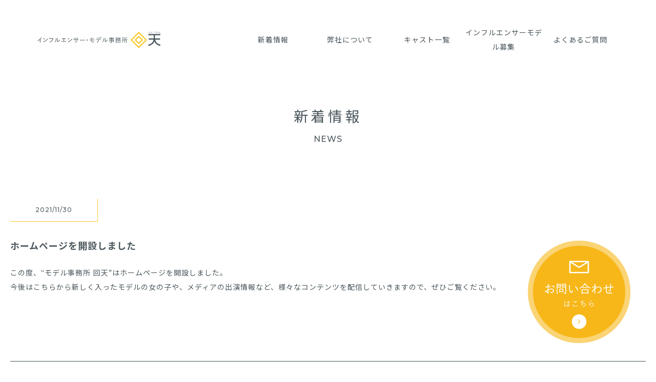

--- FILE ---
content_type: text/html; charset=utf-8
request_url: https://kaiten-agency.com/site2.aspx?it=0
body_size: 122036
content:


<!DOCTYPE html>

<html xmlns="http://www.w3.org/1999/xhtml" lang="ja">
<head><meta http-equiv="Content-Type" content="text/html; charset=utf-8" /><title>
	"インフルエンサー・モデル事務所回天-新着情報-ホームページを開設しました"
</title><!-- Global site tag (gtag.js) - Google Analytics -->
<script async src="https://www.googletagmanager.com/gtag/js?id=UA-213953110-83"></script>
<script>
  window.dataLayer = window.dataLayer || [];
  function gtag(){dataLayer.push(arguments);}
  gtag('js', new Date());

  gtag('config', 'UA-213953110-83');
    gtag('config', 'UA-242658324-1');
      gtag('config', 'G-VZGQG0JW8T');
      gtag('config', 'G-1R017DJ612');
</script><meta name="viewport" content="width=device-width, initial-scale=1.0" />
<meta name="description" content="新着情報-「インフルエンサー・モデル事務所回天」は、ライバーやインフルエンサー、モデルが所属する芸能事務所です！夢のために名古屋市中村区などで芸能事務所をお探しでしたら、ぜひ当事務所までお問い合わせください。また、企業PRなどでモデルを起用したい企業様も随時受付中です。">
<meta name="keywords" content="名古屋市中村区,芸能事務所,ライバー,インフルエンサー,モデル">
<meta name="robots" content="ALL" /><meta name="format-detection" content="telephone=no" /><meta http-equiv="x-ua-compatible" content="IE=edge" /><link rel="icon" href="favicons/favicon.ico" /><!--ファビコン指定-->
<link rel="apple-touch-icon" sizes="152x152" href="favicons/apple_icon.png" />
<link rel="canonical" href="https://kaiten-agency.com/site2.aspx">
<link rel="stylesheet" href="./css/t_style.css" type="text/css">
<link rel="stylesheet" href="./css/ColorTemplate.css" type="text/css">
<link rel="stylesheet" href="./css/DesignCss.css" type="text/css">
<link rel="stylesheet" href="./css/lightbox.css" type="text/css">
<link href="https://fonts.googleapis.com/css2?family=Comfortaa&display=swap" rel="stylesheet">
<link href="https://use.fontawesome.com/releases/v5.6.1/css/all.css" rel="stylesheet">
<script src="./jquery-3.1.1.min.js"></script>
<link href="css/CmsCss.css" rel="stylesheet" />
<link href="myCss.css" rel="stylesheet" />
<script type="application/ld+json">
{
"@context": "https://schema.org",
"@type": "BreadcrumbList",
"itemListElement": [{
"@type": "ListItem",
"position": 1,
"item": {
"@id": "https://kaiten-agency.com/",
"name": "インフルエンサー・モデル事務所回天"
}
},{
"@type": "ListItem",
"position": 2,
"item": {
"@id": "https://kaiten-agency.com/site2.aspx",
"name": "新着情報"
}
}]
}
</script>
<!-- 記事構造化データ -->
<script type="application/ld+json">
{
  "@context": "https://schema.org",
  "@type": "Article",
  "mainEntityOfPage": {
    "@type": "WebPage",
    "@id": "https://kaiten-agency.com//site2.aspx?it=0"
  },
  "headline": "ホームページを開設しました",
  "image": [
     "https://kaiten-agency.com/Up_Img/139/yj04eakz.png"
   ],
  "datePublished": "2026-01-14T10:39:00",
  "dateModified": "2026-01-14T10:39:00",
  "author": {
    "@type": "Person",
    "name": "インフルエンサー・モデル事務所回天"
  },
   "publisher": {
    "@type": "Organization",
    "name": "インフルエンサー・モデル事務所回天",
    "logo": {
      "@type": "ImageObject",
      "url": "https://kaiten-agency.com/Up_Img/139/yj04eakz.png"
    }
  },
  "description": "この度、“モデル事務所 回天”はホームページを開設しました。
今後はこちらから新しく入ったモデルの女の子や、メディアの出演情報など、様々なコンテンツを配信していきますので、ぜひご覧ください。"
}
</script>

<script type="application/ld+json">
{
  "@context": "https://schema.org",
  "@type": "Article",
  "mainEntityOfPage": {
    "@type": "WebPage",
    "@id": "https://kaiten-agency.com//site2.aspx?it=0"
  },
  "headline": "新型コロナウイルス感染拡大防止策の徹底について",
  "image": [
     "https://kaiten-agency.com/Up_Img/139/yj04eakz.png"
   ],
  "datePublished": "2026-01-14T10:39:00",
  "dateModified": "2026-01-14T10:39:00",
  "author": {
    "@type": "Person",
    "name": "インフルエンサー・モデル事務所回天"
  },
   "publisher": {
    "@type": "Organization",
    "name": "インフルエンサー・モデル事務所回天",
    "logo": {
      "@type": "ImageObject",
      "url": "https://kaiten-agency.com/Up_Img/139/yj04eakz.png"
    }
  },
  "description": "“モデル事務所 回天”では、新型コロナウイルスの感染拡大防止策を徹底して行っております。
具体的には従業員や所属モデル・タレントのマスクの着用、毎朝の検温、設備のアルコール消毒、入室前のアルコール消毒、ソーシャルディスタンス確保の徹底、定期的な換気などです。
徹底した感染拡大防止対策を行っておりますので、安心してご依頼ください。"
}
</script>

<script type="application/ld+json">
{
  "@context": "https://schema.org",
  "@type": "Article",
  "mainEntityOfPage": {
    "@type": "WebPage",
    "@id": "https://kaiten-agency.com//site2.aspx?it=0"
  },
  "headline": "モデル一覧などの更新内容",
  "image": [
     "https://kaiten-agency.com/Up_Img/139/hkheshxg"
   ],
  "datePublished": "2026-01-14T10:39:00",
  "dateModified": "2026-01-14T10:39:00",
  "author": {
    "@type": "Person",
    "name": "インフルエンサー・モデル事務所回天"
  },
   "publisher": {
    "@type": "Organization",
    "name": "インフルエンサー・モデル事務所回天",
    "logo": {
      "@type": "ImageObject",
      "url": "https://kaiten-agency.com/Up_Img/139/yj04eakz.png"
    }
  },
  "description": "ついに新ホームページが開設されました！
所属モデルに関しては今後随時アップしていきますのでご期待ください。
メディア出演、ライブ配信、企業PR出演、ファッションショーへの出演などなど、幅広く活動しております。"
}
</script>

<script type="application/ld+json">
{
  "@context": "https://schema.org",
  "@type": "Article",
  "mainEntityOfPage": {
    "@type": "WebPage",
    "@id": "https://kaiten-agency.com//site2.aspx?it=0"
  },
  "headline": "ライブ配信出演者募集開始",
  "image": [
     "https://kaiten-agency.com/Up_Img/139/yj04eakz.png"
   ],
  "datePublished": "2026-01-14T10:39:00",
  "dateModified": "2026-01-14T10:39:00",
  "author": {
    "@type": "Person",
    "name": "インフルエンサー・モデル事務所回天"
  },
   "publisher": {
    "@type": "Organization",
    "name": "インフルエンサー・モデル事務所回天",
    "logo": {
      "@type": "ImageObject",
      "url": "https://kaiten-agency.com/Up_Img/139/yj04eakz.png"
    }
  },
  "description": "弊社モデル事務所に所属し、ライブ配信ができる方を募集します。
マネジメント業務もこちらで行いますので、未経験の方でも安心して挑戦することができます。
詳しくお話を聞きたい場合はご連絡お待ちしております。"
}
</script>

<script type="application/ld+json">
{
  "@context": "https://schema.org",
  "@type": "Article",
  "mainEntityOfPage": {
    "@type": "WebPage",
    "@id": "https://kaiten-agency.com//site2.aspx?it=0"
  },
  "headline": "ふうさアップしました",
  "image": [
     "https://kaiten-agency.com/Up_Img/139/yj04eakz.png"
   ],
  "datePublished": "2026-01-14T10:39:00",
  "dateModified": "2026-01-14T10:39:00",
  "author": {
    "@type": "Person",
    "name": "インフルエンサー・モデル事務所回天"
  },
   "publisher": {
    "@type": "Organization",
    "name": "インフルエンサー・モデル事務所回天",
    "logo": {
      "@type": "ImageObject",
      "url": "https://kaiten-agency.com/Up_Img/139/yj04eakz.png"
    }
  },
  "description": "キャスト一覧よりご覧ください。

一宮市でモデル活動中"
}
</script>

<script type="application/ld+json">
{
  "@context": "https://schema.org",
  "@type": "Article",
  "mainEntityOfPage": {
    "@type": "WebPage",
    "@id": "https://kaiten-agency.com//site2.aspx?it=0"
  },
  "headline": "Celineアップしました",
  "image": [
     "https://kaiten-agency.com/Up_Img/139/llsyspuh.jpg"
   ],
  "datePublished": "2026-01-14T10:39:00",
  "dateModified": "2026-01-14T10:39:00",
  "author": {
    "@type": "Person",
    "name": "インフルエンサー・モデル事務所回天"
  },
   "publisher": {
    "@type": "Organization",
    "name": "インフルエンサー・モデル事務所回天",
    "logo": {
      "@type": "ImageObject",
      "url": "https://kaiten-agency.com/Up_Img/139/yj04eakz.png"
    }
  },
  "description": "様々なミスコンに出場しモデルとして活躍しているCelineの更新をしました。
Celineの起用に関しましては事務所へお問い合わせください。"
}
</script>

<script type="application/ld+json">
{
  "@context": "https://schema.org",
  "@type": "Article",
  "mainEntityOfPage": {
    "@type": "WebPage",
    "@id": "https://kaiten-agency.com//site2.aspx?it=0"
  },
  "headline": "Narikaアップしました",
  "image": [
     "https://kaiten-agency.com/Up_Img/139/u1n0bdab.jpg"
   ],
  "datePublished": "2026-01-14T10:39:00",
  "dateModified": "2026-01-14T10:39:00",
  "author": {
    "@type": "Person",
    "name": "インフルエンサー・モデル事務所回天"
  },
   "publisher": {
    "@type": "Organization",
    "name": "インフルエンサー・モデル事務所回天",
    "logo": {
      "@type": "ImageObject",
      "url": "https://kaiten-agency.com/Up_Img/139/yj04eakz.png"
    }
  },
  "description": "舞台女優の経歴を持ちつつ、様々なミスコンに出場しており、マルチに活躍できます。
Narikaの起用に関しましては事務所へお問い合わせ下さい。"
}
</script>

<script type="application/ld+json">
{
  "@context": "https://schema.org",
  "@type": "Article",
  "mainEntityOfPage": {
    "@type": "WebPage",
    "@id": "https://kaiten-agency.com//site2.aspx?it=0"
  },
  "headline": "あかねアップしました",
  "image": [
     "https://kaiten-agency.com/Up_Img/139/yj04eakz.png"
   ],
  "datePublished": "2026-01-14T10:39:00",
  "dateModified": "2026-01-14T10:39:00",
  "author": {
    "@type": "Person",
    "name": "インフルエンサー・モデル事務所回天"
  },
   "publisher": {
    "@type": "Organization",
    "name": "インフルエンサー・モデル事務所回天",
    "logo": {
      "@type": "ImageObject",
      "url": "https://kaiten-agency.com/Up_Img/139/yj04eakz.png"
    }
  },
  "description": "ピアノの演奏もこなせるマルチモデルです。
あかねの起用に関しましては事務所へお問い合わせ下さい。"
}
</script>

<script type="application/ld+json">
{
  "@context": "https://schema.org",
  "@type": "Article",
  "mainEntityOfPage": {
    "@type": "WebPage",
    "@id": "https://kaiten-agency.com//site2.aspx?it=0"
  },
  "headline": "新年のご挨拶",
  "image": [
     "https://kaiten-agency.com/Up_Img/139/yj04eakz.png"
   ],
  "datePublished": "2026-01-14T10:39:00",
  "dateModified": "2026-01-14T10:39:00",
  "author": {
    "@type": "Person",
    "name": "インフルエンサー・モデル事務所回天"
  },
   "publisher": {
    "@type": "Organization",
    "name": "インフルエンサー・モデル事務所回天",
    "logo": {
      "@type": "ImageObject",
      "url": "https://kaiten-agency.com/Up_Img/139/yj04eakz.png"
    }
  },
  "description": "新年明けましておめでとうございます。
着々とした準備ができている現在で、今年は躍進の年にしていきます。
昨年度に引き続き、本年もどうぞよろしくお願いいたします。"
}
</script>

<script type="application/ld+json">
{
  "@context": "https://schema.org",
  "@type": "Article",
  "mainEntityOfPage": {
    "@type": "WebPage",
    "@id": "https://kaiten-agency.com//site2.aspx?it=0"
  },
  "headline": "よしみアップしました",
  "image": [
     "https://kaiten-agency.com/Up_Img/139/yj04eakz.png"
   ],
  "datePublished": "2026-01-14T10:39:00",
  "dateModified": "2026-01-14T10:39:00",
  "author": {
    "@type": "Person",
    "name": "インフルエンサー・モデル事務所回天"
  },
   "publisher": {
    "@type": "Organization",
    "name": "インフルエンサー・モデル事務所回天",
    "logo": {
      "@type": "ImageObject",
      "url": "https://kaiten-agency.com/Up_Img/139/yj04eakz.png"
    }
  },
  "description": "さまざまな出演経歴を持つベテランモデルです。
よしみの起用に関しましてはモデル事務所回天へお問い合わせ下さい。"
}
</script>

<script type="application/ld+json">
{
  "@context": "https://schema.org",
  "@type": "Article",
  "mainEntityOfPage": {
    "@type": "WebPage",
    "@id": "https://kaiten-agency.com//site2.aspx?it=0"
  },
  "headline": "撮影モデル積極採用",
  "image": [
     "https://kaiten-agency.com/Up_Img/139/yj04eakz.png"
   ],
  "datePublished": "2026-01-14T10:39:00",
  "dateModified": "2026-01-14T10:39:00",
  "author": {
    "@type": "Person",
    "name": "インフルエンサー・モデル事務所回天"
  },
   "publisher": {
    "@type": "Organization",
    "name": "インフルエンサー・モデル事務所回天",
    "logo": {
      "@type": "ImageObject",
      "url": "https://kaiten-agency.com/Up_Img/139/yj04eakz.png"
    }
  },
  "description": "一宮市や東海地方に限らず、全国を対象に撮影モデルやメディア出演者を募集しています。
自分を表現したい方、一芸に秀でた方などご連絡お待ちしております。"
}
</script>

<script type="application/ld+json">
{
  "@context": "https://schema.org",
  "@type": "Article",
  "mainEntityOfPage": {
    "@type": "WebPage",
    "@id": "https://kaiten-agency.com//site2.aspx?it=0"
  },
  "headline": "カメラマンの派遣にも対応しています",
  "image": [
     "https://kaiten-agency.com/Up_Img/139/yj04eakz.png"
   ],
  "datePublished": "2026-01-14T10:39:00",
  "dateModified": "2026-01-14T10:39:00",
  "author": {
    "@type": "Person",
    "name": "インフルエンサー・モデル事務所回天"
  },
   "publisher": {
    "@type": "Organization",
    "name": "インフルエンサー・モデル事務所回天",
    "logo": {
      "@type": "ImageObject",
      "url": "https://kaiten-agency.com/Up_Img/139/yj04eakz.png"
    }
  },
  "description": "弊社からカメラマンを派遣して、ご要望にお応えいたします。
イベント撮影
被写体撮影
記念撮影
など、プロのカメラマンに撮影を依頼したい方はお問合せください。
出張費が加算されますが、一宮市に限らず全エリア対象となります。"
}
</script>

<script type="application/ld+json">
{
  "@context": "https://schema.org",
  "@type": "Article",
  "mainEntityOfPage": {
    "@type": "WebPage",
    "@id": "https://kaiten-agency.com//site2.aspx?it=0"
  },
  "headline": "ミスコンやファッションショーを目指す女性募集中",
  "image": [
     "https://kaiten-agency.com/Up_Img/139/yj04eakz.png"
   ],
  "datePublished": "2026-01-14T10:39:00",
  "dateModified": "2026-01-14T10:39:00",
  "author": {
    "@type": "Person",
    "name": "インフルエンサー・モデル事務所回天"
  },
   "publisher": {
    "@type": "Organization",
    "name": "インフルエンサー・モデル事務所回天",
    "logo": {
      "@type": "ImageObject",
      "url": "https://kaiten-agency.com/Up_Img/139/yj04eakz.png"
    }
  },
  "description": "一宮市の弊社所属モデルとして全国様々なファッションショーやミスコンに挑戦していきます。
プロモデルや講師による指導もあり、ウォーキングやポージングはもちろん、理想の女性としてメンタルトレーニングなども受けられます。
ストイックに目指いしていきたい方はぜひ挑戦してみてください。"
}
</script>

<script type="application/ld+json">
{
  "@context": "https://schema.org",
  "@type": "Article",
  "mainEntityOfPage": {
    "@type": "WebPage",
    "@id": "https://kaiten-agency.com//site2.aspx?it=0"
  },
  "headline": "インスタグラムで活動掲載中",
  "image": [
     "https://kaiten-agency.com/Up_Img/139/yj04eakz.png"
   ],
  "datePublished": "2026-01-14T10:39:00",
  "dateModified": "2026-01-14T10:39:00",
  "author": {
    "@type": "Person",
    "name": "インフルエンサー・モデル事務所回天"
  },
   "publisher": {
    "@type": "Organization",
    "name": "インフルエンサー・モデル事務所回天",
    "logo": {
      "@type": "ImageObject",
      "url": "https://kaiten-agency.com/Up_Img/139/yj04eakz.png"
    }
  },
  "description": "https://www.instagram.com/trijian128/?hl=ja
上記からモデル事務所回天へ飛ぶことができます。
撮影モデル、ライブ出演者など鋭意募集中！"
}
</script>

<script type="application/ld+json">
{
  "@context": "https://schema.org",
  "@type": "Article",
  "mainEntityOfPage": {
    "@type": "WebPage",
    "@id": "https://kaiten-agency.com//site2.aspx?it=0"
  },
  "headline": "フィルムコミッション積極支援しています",
  "image": [
     "https://kaiten-agency.com/Up_Img/139/yj04eakz.png"
   ],
  "datePublished": "2026-01-14T10:39:00",
  "dateModified": "2026-01-14T10:39:00",
  "author": {
    "@type": "Person",
    "name": "インフルエンサー・モデル事務所回天"
  },
   "publisher": {
    "@type": "Organization",
    "name": "インフルエンサー・モデル事務所回天",
    "logo": {
      "@type": "ImageObject",
      "url": "https://kaiten-agency.com/Up_Img/139/yj04eakz.png"
    }
  },
  "description": "ロケ地の紹介、映画、ドラマ、CMなどの撮影モデルを派遣いたします。
地域振興、活性化のお手伝いができましたら幸いです。
ご依頼の際はぜひお問合せください。"
}
</script>

<script type="application/ld+json">
{
  "@context": "https://schema.org",
  "@type": "Article",
  "mainEntityOfPage": {
    "@type": "WebPage",
    "@id": "https://kaiten-agency.com//site2.aspx?it=0"
  },
  "headline": "ライブ配信希望者新規募集！",
  "image": [
     "https://kaiten-agency.com/Up_Img/139/yj04eakz.png"
   ],
  "datePublished": "2026-01-14T10:39:00",
  "dateModified": "2026-01-14T10:39:00",
  "author": {
    "@type": "Person",
    "name": "インフルエンサー・モデル事務所回天"
  },
   "publisher": {
    "@type": "Organization",
    "name": "インフルエンサー・モデル事務所回天",
    "logo": {
      "@type": "ImageObject",
      "url": "https://kaiten-agency.com/Up_Img/139/yj04eakz.png"
    }
  },
  "description": "ライブ配信出演者募集開始！！
有名アプリでのライブ配信に出演できるライバーを地域問わず募集しています。
モデル事務所に所属してライブ配信してみませんか？
初心者でも稼げるようにマネジメントを本格的にしております。
ご興味がございましたらお問合せいただければご対応いたします。

正社員給料をはるかに凌ぐ金額を稼ぐこともできるので、稼いだ金額は好きなものを購入したり、夢をかなえるための資金として使ったりしてはいかがでしょうか？"
}
</script>

<script type="application/ld+json">
{
  "@context": "https://schema.org",
  "@type": "Article",
  "mainEntityOfPage": {
    "@type": "WebPage",
    "@id": "https://kaiten-agency.com//site2.aspx?it=0"
  },
  "headline": "芸能人としてテレビ出演",
  "image": [
     "https://kaiten-agency.com/Up_Img/139/yj04eakz.png"
   ],
  "datePublished": "2026-01-14T10:39:00",
  "dateModified": "2026-01-14T10:39:00",
  "author": {
    "@type": "Person",
    "name": "インフルエンサー・モデル事務所回天"
  },
   "publisher": {
    "@type": "Organization",
    "name": "インフルエンサー・モデル事務所回天",
    "logo": {
      "@type": "ImageObject",
      "url": "https://kaiten-agency.com/Up_Img/139/yj04eakz.png"
    }
  },
  "description": "芸能人として活動したい女性募集しています
テレビ出演のお話も増えてきており、案件を引き受けることができる方を積極採用しています。
一宮市に限らず、日本全国で募集しています。
是非お問い合わせください。"
}
</script>

<script type="application/ld+json">
{
  "@context": "https://schema.org",
  "@type": "Article",
  "mainEntityOfPage": {
    "@type": "WebPage",
    "@id": "https://kaiten-agency.com//site2.aspx?it=0"
  },
  "headline": "ボランティアの編集者募集しています",
  "image": [
     "https://kaiten-agency.com/Up_Img/139/4urv110f.jpg"
   ],
  "datePublished": "2026-01-14T10:39:00",
  "dateModified": "2026-01-14T10:39:00",
  "author": {
    "@type": "Person",
    "name": "インフルエンサー・モデル事務所回天"
  },
   "publisher": {
    "@type": "Organization",
    "name": "インフルエンサー・モデル事務所回天",
    "logo": {
      "@type": "ImageObject",
      "url": "https://kaiten-agency.com/Up_Img/139/yj04eakz.png"
    }
  },
  "description": "画像編集、映像編集、楽曲編集のいずれかが好きな方探しています。
アマチュアでも大丈夫ですので、「編集したいけど編集材料がない」方にはとてもいいと思います。
遠方でも編集できるため、一宮市在住である必要はありません。
撮影モデルの編集に携わってみませんか？"
}
</script>

<script type="application/ld+json">
{
  "@context": "https://schema.org",
  "@type": "Article",
  "mainEntityOfPage": {
    "@type": "WebPage",
    "@id": "https://kaiten-agency.com//site2.aspx?it=0"
  },
  "headline": "撮影モデルを推薦できます",
  "image": [
     "https://kaiten-agency.com/Up_Img/139/yj04eakz.png"
   ],
  "datePublished": "2026-01-14T10:39:00",
  "dateModified": "2026-01-14T10:39:00",
  "author": {
    "@type": "Person",
    "name": "インフルエンサー・モデル事務所回天"
  },
   "publisher": {
    "@type": "Organization",
    "name": "インフルエンサー・モデル事務所回天",
    "logo": {
      "@type": "ImageObject",
      "url": "https://kaiten-agency.com/Up_Img/139/yj04eakz.png"
    }
  },
  "description": "身近にいる美人、美少女をモデル事務所回天に推薦してみませんか？
さまざまな案件をいただいており、出演者を大々的に募集しています。
撮影モデルやメディア出演者募集中です。
地域は問いません。"
}
</script>

<script type="application/ld+json">
{
  "@context": "https://schema.org",
  "@type": "Article",
  "mainEntityOfPage": {
    "@type": "WebPage",
    "@id": "https://kaiten-agency.com//site2.aspx?it=0"
  },
  "headline": "ライブ配信希望者大募集！！",
  "image": [
     "https://kaiten-agency.com/Up_Img/139/yj04eakz.png"
   ],
  "datePublished": "2026-01-14T10:39:00",
  "dateModified": "2026-01-14T10:39:00",
  "author": {
    "@type": "Person",
    "name": "インフルエンサー・モデル事務所回天"
  },
   "publisher": {
    "@type": "Organization",
    "name": "インフルエンサー・モデル事務所回天",
    "logo": {
      "@type": "ImageObject",
      "url": "https://kaiten-agency.com/Up_Img/139/yj04eakz.png"
    }
  },
  "description": "ライブ配信出演者募集開始！！
モデルに限らず有名アプリでのライブ配信に出演できるライバーを地域問わず募集しています。
モデル事務所に所属してライブ配信してみませんか？
初心者でも稼げるようにマネジメントを本格的にしております。
ご興味がございましたらお問合せいただければご対応いたします。

正社員給料をはるかに凌ぐ金額を稼ぐこともできるので、稼いだ金額は好きなものを購入したり、夢をかなえるための資金として使ったりしてはいかがでしょうか？"
}
</script>

<script type="application/ld+json">
{
  "@context": "https://schema.org",
  "@type": "Article",
  "mainEntityOfPage": {
    "@type": "WebPage",
    "@id": "https://kaiten-agency.com//site2.aspx?it=0"
  },
  "headline": "弊社女性モデルを起用してみませんか？",
  "image": [
     "https://kaiten-agency.com/Up_Img/139/yj04eakz.png"
   ],
  "datePublished": "2026-01-14T10:39:00",
  "dateModified": "2026-01-14T10:39:00",
  "author": {
    "@type": "Person",
    "name": "インフルエンサー・モデル事務所回天"
  },
   "publisher": {
    "@type": "Organization",
    "name": "インフルエンサー・モデル事務所回天",
    "logo": {
      "@type": "ImageObject",
      "url": "https://kaiten-agency.com/Up_Img/139/yj04eakz.png"
    }
  },
  "description": "企業様、事業者様へのお知らせとなります。
弊社撮影モデルたちが、御社の商品PRやイベント進行のお手伝いをしていきます。
ミスコンで訓練されたモデルたちを派遣して御社に貢献致します。
お問い合わせフォームからご連絡お待ちしております。

※一宮市に限らず、全国対応致します"
}
</script>

<script type="application/ld+json">
{
  "@context": "https://schema.org",
  "@type": "Article",
  "mainEntityOfPage": {
    "@type": "WebPage",
    "@id": "https://kaiten-agency.com//site2.aspx?it=0"
  },
  "headline": "身近にいる魅力的な女性を推薦してください",
  "image": [
     "https://kaiten-agency.com/Up_Img/139/mviznpw5.jpg"
   ],
  "datePublished": "2026-01-14T10:39:00",
  "dateModified": "2026-01-14T10:39:00",
  "author": {
    "@type": "Person",
    "name": "インフルエンサー・モデル事務所回天"
  },
   "publisher": {
    "@type": "Organization",
    "name": "インフルエンサー・モデル事務所回天",
    "logo": {
      "@type": "ImageObject",
      "url": "https://kaiten-agency.com/Up_Img/139/yj04eakz.png"
    }
  },
  "description": "モデル事務所回天では、一般の方が推薦でのモデル起用も致します。
お仕事の依頼が入ってきているので良いご提案ができると思います。魅力的な女性ほど大きな収入を得ることができます。
思い浮かぶ方がおられましたら、まずはお問い合わせフォームご相談ください。"
}
</script>

<script type="application/ld+json">
{
  "@context": "https://schema.org",
  "@type": "Article",
  "mainEntityOfPage": {
    "@type": "WebPage",
    "@id": "https://kaiten-agency.com//site2.aspx?it=0"
  },
  "headline": "所属費用など一切かかりません",
  "image": [
     "https://kaiten-agency.com/Up_Img/139/yj04eakz.png"
   ],
  "datePublished": "2026-01-14T10:39:00",
  "dateModified": "2026-01-14T10:39:00",
  "author": {
    "@type": "Person",
    "name": "インフルエンサー・モデル事務所回天"
  },
   "publisher": {
    "@type": "Organization",
    "name": "インフルエンサー・モデル事務所回天",
    "logo": {
      "@type": "ImageObject",
      "url": "https://kaiten-agency.com/Up_Img/139/yj04eakz.png"
    }
  },
  "description": "モデル事務所「回天」に所属するための所属費用、登録料、契約料など一切かかりません。
希望があれば有料のレッスンを受けることができかすが、所属している間も費用はいただいていないので安心してお問い合わせください。

サークル活動的に楽しくモデルをしていく人から、本格的にプロモデルを目指す人までさまざまです。
ご希望に沿ったモデル活動を一緒にしていきましょう。"
}
</script>

<script type="application/ld+json">
{
  "@context": "https://schema.org",
  "@type": "Article",
  "mainEntityOfPage": {
    "@type": "WebPage",
    "@id": "https://kaiten-agency.com//site2.aspx?it=0"
  },
  "headline": "ネット関係の業者様へ",
  "image": [
     "https://kaiten-agency.com/Up_Img/139/yj04eakz.png"
   ],
  "datePublished": "2026-01-14T10:39:00",
  "dateModified": "2026-01-14T10:39:00",
  "author": {
    "@type": "Person",
    "name": "インフルエンサー・モデル事務所回天"
  },
   "publisher": {
    "@type": "Organization",
    "name": "インフルエンサー・モデル事務所回天",
    "logo": {
      "@type": "ImageObject",
      "url": "https://kaiten-agency.com/Up_Img/139/yj04eakz.png"
    }
  },
  "description": "近頃、とても多くのネット関係の業者様からのお問い合わせを受け迷惑しております。
「回天所属モデルを派遣してほしい。」というお声の、案件がある企業様や事業主様からのお問い合わせしか対応しておりません。

ネット関係の営業の電話は一切ご対応できません。"
}
</script>

<script type="application/ld+json">
{
  "@context": "https://schema.org",
  "@type": "Article",
  "mainEntityOfPage": {
    "@type": "WebPage",
    "@id": "https://kaiten-agency.com//site2.aspx?it=0"
  },
  "headline": "映像編集者、音楽編集者ボランティア募集しています",
  "image": [
     "https://kaiten-agency.com/Up_Img/139/osm4ndmi.jpg"
   ],
  "datePublished": "2026-01-14T10:39:00",
  "dateModified": "2026-01-14T10:39:00",
  "author": {
    "@type": "Person",
    "name": "インフルエンサー・モデル事務所回天"
  },
   "publisher": {
    "@type": "Organization",
    "name": "インフルエンサー・モデル事務所回天",
    "logo": {
      "@type": "ImageObject",
      "url": "https://kaiten-agency.com/Up_Img/139/yj04eakz.png"
    }
  },
  "description": "映像編集や楽曲作成（楽曲編集）をしたい方、プロアマ問わず募集しています。
報酬はありませんが、アマチュアなどこれから編集の経験を積みたい方にはいいと思います。
弊社撮影モデルや芸能人の作品に関わってみたい方にお勧めです。"
}
</script>

<script type="application/ld+json">
{
  "@context": "https://schema.org",
  "@type": "Article",
  "mainEntityOfPage": {
    "@type": "WebPage",
    "@id": "https://kaiten-agency.com//site2.aspx?it=0"
  },
  "headline": "大垣市で撮影してきました",
  "image": [
     "https://kaiten-agency.com/Up_Img/139/yj04eakz.png"
   ],
  "datePublished": "2026-01-14T10:39:00",
  "dateModified": "2026-01-14T10:39:00",
  "author": {
    "@type": "Person",
    "name": "インフルエンサー・モデル事務所回天"
  },
   "publisher": {
    "@type": "Organization",
    "name": "インフルエンサー・モデル事務所回天",
    "logo": {
      "@type": "ImageObject",
      "url": "https://kaiten-agency.com/Up_Img/139/yj04eakz.png"
    }
  },
  "description": "大垣市の観光協会様に案内していただき、一宮市から撮影モデルを連れて名所を撮影してきました。
今回は、映画「聲の形」の舞台となった各地を巡っての撮影となりました。
詳細はインスタグラムなどに随時アップしていきます。

観光協会のご担当者様、快く取材にご対応いただきましてありがとうございました。"
}
</script>

<script type="application/ld+json">
{
  "@context": "https://schema.org",
  "@type": "Article",
  "mainEntityOfPage": {
    "@type": "WebPage",
    "@id": "https://kaiten-agency.com//site2.aspx?it=0"
  },
  "headline": "Tsubasaプロフィール追加",
  "image": [
     "https://kaiten-agency.com/Up_Img/139/5hkgaqrw.jpg",
"https://kaiten-agency.com/Up_Img/139/v5teex0v.jpg"
   ],
  "datePublished": "2026-01-14T10:39:00",
  "dateModified": "2026-01-14T10:39:00",
  "author": {
    "@type": "Person",
    "name": "インフルエンサー・モデル事務所回天"
  },
   "publisher": {
    "@type": "Organization",
    "name": "インフルエンサー・モデル事務所回天",
    "logo": {
      "@type": "ImageObject",
      "url": "https://kaiten-agency.com/Up_Img/139/yj04eakz.png"
    }
  },
  "description": "中国からの留学生で、現地でコスプレイヤーとして活動していました。代表的な活動は、中国でのアニメエキスポに出演していました。
コスプレが必要なイベントで是非起用してみてください。

※本人の希望により顔は伏せています"
}
</script>

<script type="application/ld+json">
{
  "@context": "https://schema.org",
  "@type": "Article",
  "mainEntityOfPage": {
    "@type": "WebPage",
    "@id": "https://kaiten-agency.com//site2.aspx?it=0"
  },
  "headline": "大垣市での撮影②「聲の形」",
  "image": [
     "https://kaiten-agency.com/Up_Img/139/yj04eakz.png"
   ],
  "datePublished": "2026-01-14T10:39:00",
  "dateModified": "2026-01-14T10:39:00",
  "author": {
    "@type": "Person",
    "name": "インフルエンサー・モデル事務所回天"
  },
   "publisher": {
    "@type": "Organization",
    "name": "インフルエンサー・モデル事務所回天",
    "logo": {
      "@type": "ImageObject",
      "url": "https://kaiten-agency.com/Up_Img/139/yj04eakz.png"
    }
  },
  "description": "前回のFUSAの撮影に続いて、撮影モデルのあかねが被写体となりました。
写真はインスタグラムに掲載してありますので、是非ご覧ください。
有料ですが、個人の方でも被写体撮影をすることができますので、写真を撮ってみたい撮影モデルがおりましたらお問い合わせください。"
}
</script>

<script type="application/ld+json">
{
  "@context": "https://schema.org",
  "@type": "Article",
  "mainEntityOfPage": {
    "@type": "WebPage",
    "@id": "https://kaiten-agency.com//site2.aspx?it=0"
  },
  "headline": "所属モデルを随時募集中！",
  "image": [
     "https://kaiten-agency.com/Up_Img/139/yj04eakz.png"
   ],
  "datePublished": "2026-01-14T10:39:00",
  "dateModified": "2026-01-14T10:39:00",
  "author": {
    "@type": "Person",
    "name": "インフルエンサー・モデル事務所回天"
  },
   "publisher": {
    "@type": "Organization",
    "name": "インフルエンサー・モデル事務所回天",
    "logo": {
      "@type": "ImageObject",
      "url": "https://kaiten-agency.com/Up_Img/139/yj04eakz.png"
    }
  },
  "description": "一宮市に事務所を置く“モデル事務所 回天”では、所属モデルを随時募集しています。
弊社では撮影モデル・ショーモデルをはじめ、コスプレイヤー、舞台女優などが所属しており、日々活動の幅を広げております。
モデルとして羽ばたきたいという皆様、ぜひご応募ください。
また、同時に女性出演者も募集中です！
派遣先で芸能人と一緒に舞台出演・CM出演・ドラマ出演のチャンスに繋がります。
詳細は「モデル募集」のページに記載もございますので、ぜひご確認ください。"
}
</script>

<script type="application/ld+json">
{
  "@context": "https://schema.org",
  "@type": "Article",
  "mainEntityOfPage": {
    "@type": "WebPage",
    "@id": "https://kaiten-agency.com//site2.aspx?it=0"
  },
  "headline": "着物クイーンコンテスト2021出演",
  "image": [
     "https://kaiten-agency.com/Up_Img/139/yj04eakz.png"
   ],
  "datePublished": "2026-01-14T10:39:00",
  "dateModified": "2026-01-14T10:39:00",
  "author": {
    "@type": "Person",
    "name": "インフルエンサー・モデル事務所回天"
  },
   "publisher": {
    "@type": "Organization",
    "name": "インフルエンサー・モデル事務所回天",
    "logo": {
      "@type": "ImageObject",
      "url": "https://kaiten-agency.com/Up_Img/139/yj04eakz.png"
    }
  },
  "description": "一宮市に事務所を置く“モデル事務所 回天”です。
弊社所属のモデルが出場し、名古屋市で開催された出演者募集をしていた「着物クイーンコンテスト」のモデルとしてショーに参加いたしました。
カタログの撮影モデルとともに、ランウェイでショーモデルとして着物を着用し、存在感を発揮しました。
“モデル事務所 回天”では、所属モデルを随時募集しています。
派遣先で芸能人と一緒に舞台出演・CM出演・ドラマ出演の機会があります。
詳細は「モデル募集」のページに記載もございますので、ぜひご確認ください。"
}
</script>

<script type="application/ld+json">
{
  "@context": "https://schema.org",
  "@type": "Article",
  "mainEntityOfPage": {
    "@type": "WebPage",
    "@id": "https://kaiten-agency.com//site2.aspx?it=0"
  },
  "headline": "ライブ配信のライバーを募集しています",
  "image": [
     "https://kaiten-agency.com/Up_Img/139/yj04eakz.png"
   ],
  "datePublished": "2026-01-14T10:39:00",
  "dateModified": "2026-01-14T10:39:00",
  "author": {
    "@type": "Person",
    "name": "インフルエンサー・モデル事務所回天"
  },
   "publisher": {
    "@type": "Organization",
    "name": "インフルエンサー・モデル事務所回天",
    "logo": {
      "@type": "ImageObject",
      "url": "https://kaiten-agency.com/Up_Img/139/yj04eakz.png"
    }
  },
  "description": "一宮市に事務所を置く“モデル事務所 回天”では、ライブ配信事業にも力を入れております。外見や内面に魅力のある人ならば、月収100万円超えを達成する者もいます。
その方法については弊社がマネジメントしていきますので、稼ぎたい、自分を試したいという皆様、ぜひご応募ください。
活躍次第で芸能人として舞台出演・CM出演・ドラマ出演のチャンスに繋がります。
あなたの夢をライバーを通して叶えてみませんか？
詳細は「モデル募集」のページに記載もございますので、ぜひご確認ください。"
}
</script>

<script type="application/ld+json">
{
  "@context": "https://schema.org",
  "@type": "Article",
  "mainEntityOfPage": {
    "@type": "WebPage",
    "@id": "https://kaiten-agency.com//site2.aspx?it=0"
  },
  "headline": "風俗や水商売からのライバー希望もあります！",
  "image": [
     "https://kaiten-agency.com/Up_Img/139/brft0ee3.jpeg",
"https://kaiten-agency.com/Up_Img/139/dvevrbg3.png"
   ],
  "datePublished": "2026-01-14T10:39:00",
  "dateModified": "2026-01-14T10:39:00",
  "author": {
    "@type": "Person",
    "name": "インフルエンサー・モデル事務所回天"
  },
   "publisher": {
    "@type": "Organization",
    "name": "インフルエンサー・モデル事務所回天",
    "logo": {
      "@type": "ImageObject",
      "url": "https://kaiten-agency.com/Up_Img/139/yj04eakz.png"
    }
  },
  "description": "一宮市に事務所を置く“モデル事務所 回天”では、ライブ配信事業にも力を入れております。外見や内面に魅力のある人ならば是非、弊社に所属してもらいたいです。お客さんの接待や会話に慣れている業界の皆様であればライブ配信でも活躍でき、本業の収入を超えることがよくあります。
月収100万円超えを達成する者もおり、トップライバーでは最大月収2000万円超えもしました。
その方法については弊社がマネジメントしていきますので、稼ぎたい、自分を試したいという皆様、ぜひご応募ください。
能力ややり方次第で本業の収入を大きく超えることもでき、本業への業績につなげることもできてしまいます。
安定した高収入をライブ配信で手に入れてみませんか？
詳細は、お問い合わせフォームよりご連絡いただければご対応いたします。"
}
</script>

<script type="application/ld+json">
{
  "@context": "https://schema.org",
  "@type": "Article",
  "mainEntityOfPage": {
    "@type": "WebPage",
    "@id": "https://kaiten-agency.com//site2.aspx?it=0"
  },
  "headline": "趣味や特技を活かしてライブ配信で高収入を得ましょう！",
  "image": [
     "https://kaiten-agency.com/Up_Img/139/yxesjp3v.jpeg",
"https://kaiten-agency.com/Up_Img/139/idtn5vim.jpeg"
   ],
  "datePublished": "2026-01-14T10:39:00",
  "dateModified": "2026-01-14T10:39:00",
  "author": {
    "@type": "Person",
    "name": "インフルエンサー・モデル事務所回天"
  },
   "publisher": {
    "@type": "Organization",
    "name": "インフルエンサー・モデル事務所回天",
    "logo": {
      "@type": "ImageObject",
      "url": "https://kaiten-agency.com/Up_Img/139/yj04eakz.png"
    }
  },
  "description": "外見に自信がある方の他に、歌やダンスや楽器演奏などの特技をお持ちの方は、弊社に所属してライバーデビューしてみませんか？
月収100万円超えを達成する者もおり、トップライバーでは最大月収2000万円超えもしました。
その方法については弊社がマネジメントしていきますので、もっとお金を稼ぎたい、自分の趣味や特技を活かしたいという方はぜひご応募ください。
能力ややり方次第で本業の収入を大きく超えることもでき、芸能人として活躍することもできます。
安定した高収入をライブ配信で手に入れてみませんか？
一宮市に事務所を置く“モデル事務所 回天”では、撮影モデルの派遣の他に、ライブ配信にも力を入れています。
詳細は、お問い合わせフォームよりご連絡いただければご対応いたします。"
}
</script>

<script type="application/ld+json">
{
  "@context": "https://schema.org",
  "@type": "Article",
  "mainEntityOfPage": {
    "@type": "WebPage",
    "@id": "https://kaiten-agency.com//site2.aspx?it=0"
  },
  "headline": "アイドル志望でもライブ配信で活躍できます！",
  "image": [
     "https://kaiten-agency.com/Up_Img/139/efpypxxe.jpg",
"https://kaiten-agency.com/Up_Img/139/eyjrz1wb.jpg"
   ],
  "datePublished": "2026-01-14T10:39:00",
  "dateModified": "2026-01-14T10:39:00",
  "author": {
    "@type": "Person",
    "name": "インフルエンサー・モデル事務所回天"
  },
   "publisher": {
    "@type": "Organization",
    "name": "インフルエンサー・モデル事務所回天",
    "logo": {
      "@type": "ImageObject",
      "url": "https://kaiten-agency.com/Up_Img/139/yj04eakz.png"
    }
  },
  "description": "アイドル活動の合間にライブ配信で稼ぐことができます。本業以上に安定して稼げてとてもやりがいがあります。
ライブ配信で作ったファンは、そのままアイドル活動としてのライブに呼ぶことができます。配信で稼ぎつつアイドル活動のリアルでのお客様にもなってくれるため、日々、確かな実績を作っていくことはとても楽しいです。

アイドル活動はきらびやかに見えて、収入が安定せず活動内容も過酷です。思うような成果につながっていかない…など、精神的に疲れていないでしょうか？
ライブ配信では空き時間に配信できる上に、稼げる金額は平均年収を大きく超えます。弊社を通して専属ライバーになれば、時給保証もあり、サポート体制も整っているため、すぐに安定した収入につながりやすいです。

女性ライバーで最大月収2000万円を獲得した子もいます。（年収2000万ではなく月収2000万です）もちろんそれだけ魅力的であることが必須ですが、アイドル活動をしている皆様はファンサービスが自然とできるため、ライブ配信にとても向いています。是非、ライブ配信でもその技術を活かしてみてください。ライブ配信未経験者であっても、モデル事務所がマネジメントをしていき、丁寧にやさしく教えます。確実で安定した収入を得つつ、好きなことにお金を使うことができます。

不安なことがあっても大丈夫！メンタル面のサポートもありますので遠慮なく何でも聞いてください。
ライブ配信に挑戦してみたい方はお問い合わせフォームよろご連絡ください。

一宮市に事務所を置く“モデル事務所 回天”では、撮影モデルの派遣の他に、ライブ配信にも力を入れています。モデルの芸能人としてメディア出演者募集もしております。"
}
</script>

<script type="application/ld+json">
{
  "@context": "https://schema.org",
  "@type": "Article",
  "mainEntityOfPage": {
    "@type": "WebPage",
    "@id": "https://kaiten-agency.com//site2.aspx?it=0"
  },
  "headline": "ヨガインストラクター、TAKANO追加",
  "image": [
     "https://kaiten-agency.com/Up_Img/139/4pfbymfk.jpeg",
"https://kaiten-agency.com/Up_Img/139/raas3xtn.jpeg"
   ],
  "datePublished": "2026-01-14T10:39:00",
  "dateModified": "2026-01-14T10:39:00",
  "author": {
    "@type": "Person",
    "name": "インフルエンサー・モデル事務所回天"
  },
   "publisher": {
    "@type": "Organization",
    "name": "インフルエンサー・モデル事務所回天",
    "logo": {
      "@type": "ImageObject",
      "url": "https://kaiten-agency.com/Up_Img/139/yj04eakz.png"
    }
  },
  "description": "TAKANO 働く人のヨガライフクリエイター

働く日々にマインドフルネスを！

会社員、主婦、学生も忙しく過ごす人をより元気に過ごして貰えるヨガと瞑想を伝授します😃

資格:
全米ヨガアライアンスRYT500
アロマ検定1級

レッスン内容:
ビジネスパーソンのヨガ、マタニティ、キッズヨガ、アロマヨガ、アシュタンガ

グループレッスン
１人1500円～

プライベートレッスン
１時間　
対面　5000円
オンライン　3000円

セミナー
2時間
１人 3000円～

ご依頼はお問い合わせフォームよりご連絡ください。

参考HP:
https://lit.link/takanoyogirl

一宮市に事務所を置く“モデル事務所 回天”では、撮影モデルの派遣の他に、ライブ配信にも力を入れています。モデルの芸能人としてメディア出演者募集もしております。"
}
</script>

<script type="application/ld+json">
{
  "@context": "https://schema.org",
  "@type": "Article",
  "mainEntityOfPage": {
    "@type": "WebPage",
    "@id": "https://kaiten-agency.com//site2.aspx?it=0"
  },
  "headline": "音楽活動ができるメンバー募集中！",
  "image": [
     "https://kaiten-agency.com/Up_Img/139/4o4poje0.jpeg",
"https://kaiten-agency.com/Up_Img/139/tfklz3jf.jpeg"
   ],
  "datePublished": "2026-01-14T10:39:00",
  "dateModified": "2026-01-14T10:39:00",
  "author": {
    "@type": "Person",
    "name": "インフルエンサー・モデル事務所回天"
  },
   "publisher": {
    "@type": "Organization",
    "name": "インフルエンサー・モデル事務所回天",
    "logo": {
      "@type": "ImageObject",
      "url": "https://kaiten-agency.com/Up_Img/139/yj04eakz.png"
    }
  },
  "description": "女性ユニット(ボーカルとピアノ)で活動中ですが、もっと音楽活動ができる方を追加募集しています。
現状は、スタッフと含めてみんなで曲を決めて、練習して合わせていくスタイルでやっています。
分野もなんでもオッケーで、みんなで楽しく音楽活動ができる場を作っていきたいです。

ボーカル
楽器
ダンス
などなど

お問い合わせの際にどんな活動をしたいかお伝えください。

一宮市に事務所を置く“モデル事務所 回天”では、撮影モデルの派遣の他に、ライブ配信にも力を入れています。モデルの芸能人としてメディア出演者募集もしております。"
}
</script>

<script type="application/ld+json">
{
  "@context": "https://schema.org",
  "@type": "Article",
  "mainEntityOfPage": {
    "@type": "WebPage",
    "@id": "https://kaiten-agency.com//site2.aspx?it=0"
  },
  "headline": "ライブ配信ができる女性をご紹介ください！【事業者様向け】",
  "image": [
     "https://kaiten-agency.com/Up_Img/139/yj04eakz.png"
   ],
  "datePublished": "2026-01-14T10:39:00",
  "dateModified": "2026-01-14T10:39:00",
  "author": {
    "@type": "Person",
    "name": "インフルエンサー・モデル事務所回天"
  },
   "publisher": {
    "@type": "Organization",
    "name": "インフルエンサー・モデル事務所回天",
    "logo": {
      "@type": "ImageObject",
      "url": "https://kaiten-agency.com/Up_Img/139/yj04eakz.png"
    }
  },
  "description": "モデル事務所回天では、ライブ配信事業も行っております。
身近に「魅力的な女性、才能のある女性」がいるのに活躍できる場所がない・・・と感じられてる方は是非、弊社へその子を推薦してください。ご紹介いただければ事業に参画することもでき、大きな報酬も得られます。
この機会に一緒に事業を大きくしていきませんか？
一宮市に事務所を置く“モデル事務所 回天”では、ライブ配信事業の他に、撮影モデルの派遣信にも力を入れています。モデルの芸能人としてメディア出演者募集もしておりますので、芸能活動に興味がある方はお気軽にお問い合わせください。"
}
</script>

<script type="application/ld+json">
{
  "@context": "https://schema.org",
  "@type": "Article",
  "mainEntityOfPage": {
    "@type": "WebPage",
    "@id": "https://kaiten-agency.com//site2.aspx?it=0"
  },
  "headline": "写真撮影代行のご依頼も多くいただいています",
  "image": [
     "https://kaiten-agency.com/Up_Img/139/jxdsrnxp.jpeg"
   ],
  "datePublished": "2026-01-14T10:39:00",
  "dateModified": "2026-01-14T10:39:00",
  "author": {
    "@type": "Person",
    "name": "インフルエンサー・モデル事務所回天"
  },
   "publisher": {
    "@type": "Organization",
    "name": "インフルエンサー・モデル事務所回天",
    "logo": {
      "@type": "ImageObject",
      "url": "https://kaiten-agency.com/Up_Img/139/yj04eakz.png"
    }
  },
  "description": "撮影会のイベントにカメラマンを派遣しての撮影代行も請け負っています。
・撮影会に行きたくても行けない場合
・プロのカメラマンに魅力的な写真を撮ってほしい場合
などでご利用ください。
撮影したデータは全てお渡ししております。
依頼料に関しては、撮影時間と撮影地までの距離によって異なります。
撮影に関してのご質問はお問い合わせいただければご対応致します。

一宮市に事務所を置く“モデル事務所 回天”では、撮影モデルの派遣の他に、ライブ配信にも力を入れています。モデルの芸能人としてメディア出演者募集もしております。"
}
</script>

<script type="application/ld+json">
{
  "@context": "https://schema.org",
  "@type": "Article",
  "mainEntityOfPage": {
    "@type": "WebPage",
    "@id": "https://kaiten-agency.com//site2.aspx?it=0"
  },
  "headline": "専属ライバーとして始めていきませんか？【ライブ配信】",
  "image": [
     "https://kaiten-agency.com/Up_Img/139/bcdkmxoi.jpeg"
   ],
  "datePublished": "2026-01-14T10:39:00",
  "dateModified": "2026-01-14T10:39:00",
  "author": {
    "@type": "Person",
    "name": "インフルエンサー・モデル事務所回天"
  },
   "publisher": {
    "@type": "Organization",
    "name": "インフルエンサー・モデル事務所回天",
    "logo": {
      "@type": "ImageObject",
      "url": "https://kaiten-agency.com/Up_Img/139/yj04eakz.png"
    }
  },
  "description": "ライブ配信制作会社様との直接契約により、高待遇で専属ライバーとして始めていくことができるようになりました。審査は厳しくはなりますが、その分実績を積みやすく収入になりやすいです。外見はもちろん、内面の美しさも重要です、特技があればさらに高評価となります
ご質問などはお問い合わせいただければご対応いたします。
一宮市に事務所を置く“モデル事務所 回天”では、撮影モデルの派遣の他に、ライブ配信にも力を入れています。モデルの芸能人としてメディア出演者募集もしております。"
}
</script>

<script type="application/ld+json">
{
  "@context": "https://schema.org",
  "@type": "Article",
  "mainEntityOfPage": {
    "@type": "WebPage",
    "@id": "https://kaiten-agency.com//site2.aspx?it=0"
  },
  "headline": "モデルを目指したい方のご応募お待ちしております！",
  "image": [
     "https://kaiten-agency.com/Up_Img/139/dwuztizz.jpeg"
   ],
  "datePublished": "2026-01-14T10:39:00",
  "dateModified": "2026-01-14T10:39:00",
  "author": {
    "@type": "Person",
    "name": "インフルエンサー・モデル事務所回天"
  },
   "publisher": {
    "@type": "Organization",
    "name": "インフルエンサー・モデル事務所回天",
    "logo": {
      "@type": "ImageObject",
      "url": "https://kaiten-agency.com/Up_Img/139/yj04eakz.png"
    }
  },
  "description": "モデルとして女性の憧れとなるような活動を一緒にしていきませんか？
モデル同士でレッスンしてお互いを励まし合ったり高めあったりしており、現在はもっとメンバーを募集しています。
ウォーキングやポージングのレッスンも定期的に行なっており、モデル未経験者であっても不安なく上達し、活動していけます。
ご質問などはお問い合わせいただければご対応いたします。
一宮市に事務所を置く“モデル事務所 回天”では、撮影モデルの派遣の他に、ライブ配信にも力を入れています。モデルの芸能人としてメディア出演者募集もしております。"
}
</script>

<script type="application/ld+json">
{
  "@context": "https://schema.org",
  "@type": "Article",
  "mainEntityOfPage": {
    "@type": "WebPage",
    "@id": "https://kaiten-agency.com//site2.aspx?it=0"
  },
  "headline": "撮影モデルも随時募集しています",
  "image": [
     "https://kaiten-agency.com/Up_Img/139/1doyyu0y.jpeg"
   ],
  "datePublished": "2026-01-14T10:39:00",
  "dateModified": "2026-01-14T10:39:00",
  "author": {
    "@type": "Person",
    "name": "インフルエンサー・モデル事務所回天"
  },
   "publisher": {
    "@type": "Organization",
    "name": "インフルエンサー・モデル事務所回天",
    "logo": {
      "@type": "ImageObject",
      "url": "https://kaiten-agency.com/Up_Img/139/yj04eakz.png"
    }
  },
  "description": "ご依頼を受けて撮影現場に行ったり、有名な撮影スポットに撮影に行ったりもしています。
モデル未経験者であれば撮影経験も積めて、写真映えした様子をSNSなどにアップして活動をPRしていくこともできます。
毎回とても楽しく撮影していますので、楽しいことを仕事にしたい方にはおすすめです。
ご質問などはお問い合わせいただければご対応いたします。
一宮市に事務所を置く“モデル事務所 回天”では、撮影モデルの派遣の他に、ライブ配信にも力を入れています。モデルの芸能人としてメディア出演者募集もしております。"
}
</script>

<script type="application/ld+json">
{
  "@context": "https://schema.org",
  "@type": "Article",
  "mainEntityOfPage": {
    "@type": "WebPage",
    "@id": "https://kaiten-agency.com//site2.aspx?it=0"
  },
  "headline": "あなたの叶えたい夢を実現します",
  "image": [
     "https://kaiten-agency.com/Up_Img/139/mmpjimpg.jpeg"
   ],
  "datePublished": "2026-01-14T10:39:00",
  "dateModified": "2026-01-14T10:39:00",
  "author": {
    "@type": "Person",
    "name": "インフルエンサー・モデル事務所回天"
  },
   "publisher": {
    "@type": "Organization",
    "name": "インフルエンサー・モデル事務所回天",
    "logo": {
      "@type": "ImageObject",
      "url": "https://kaiten-agency.com/Up_Img/139/yj04eakz.png"
    }
  },
  "description": "歌、ダンス、楽器などで夢を叶えたいという向上心のある子を積極的に支援していきます。
実現するべくさまざまな方法がありますので、あなたの叶えたい夢を教えてください。
他にも、モデル志望はもちろん、アイドル志望出会っても芸能系であれば大丈夫です。
ご質問などはお問い合わせいただければご対応いたします。
一宮市に事務所を置く“モデル事務所 回天”では、撮影モデルの派遣の他に、ライブ配信にも力を入れています。モデルの芸能人としてメディア出演者募集もしております。"
}
</script>

<script type="application/ld+json">
{
  "@context": "https://schema.org",
  "@type": "Article",
  "mainEntityOfPage": {
    "@type": "WebPage",
    "@id": "https://kaiten-agency.com//site2.aspx?it=0"
  },
  "headline": "ライブ配信初心者大歓迎です！",
  "image": [
     "https://kaiten-agency.com/Up_Img/139/yj04eakz.png"
   ],
  "datePublished": "2026-01-14T10:39:00",
  "dateModified": "2026-01-14T10:39:00",
  "author": {
    "@type": "Person",
    "name": "インフルエンサー・モデル事務所回天"
  },
   "publisher": {
    "@type": "Organization",
    "name": "インフルエンサー・モデル事務所回天",
    "logo": {
      "@type": "ImageObject",
      "url": "https://kaiten-agency.com/Up_Img/139/yj04eakz.png"
    }
  },
  "description": "ライブ配信の経験がなくても、&lt;br&gt;&lt;br&gt;&lt;span style=”color:#ff0000”&gt;配信をしてみたくても不安でなかなかあと一歩が踏み出せない人でも大丈夫。&nbsp;&lt;/span&gt;&lt;br&gt;&lt;br&gt;初心者大歓迎！配信で趣味や特技の話で盛り上がろう！事務所のバックアップがあるから経験がなくても活動を始めやすい環境にあります。スマホひとつで簡単に配信可能なので初期費用はなし！
ご質問などはお問い合わせいただければご対応いたします。
一宮市に事務所を置く“モデル事務所 回天”では、撮影モデルの派遣の他に、ライブ配信にも力を入れています。モデルの芸能人としてメディア出演者募集もしております。"
}
</script>

<script type="application/ld+json">
{
  "@context": "https://schema.org",
  "@type": "Article",
  "mainEntityOfPage": {
    "@type": "WebPage",
    "@id": "https://kaiten-agency.com//site2.aspx?it=0"
  },
  "headline": "【学生ライバー多数】ライブ配信で稼いでみませんか？",
  "image": [
     "https://kaiten-agency.com/Up_Img/139/yj04eakz.png"
   ],
  "datePublished": "2026-01-14T10:39:00",
  "dateModified": "2026-01-14T10:39:00",
  "author": {
    "@type": "Person",
    "name": "インフルエンサー・モデル事務所回天"
  },
   "publisher": {
    "@type": "Organization",
    "name": "インフルエンサー・モデル事務所回天",
    "logo": {
      "@type": "ImageObject",
      "url": "https://kaiten-agency.com/Up_Img/139/yj04eakz.png"
    }
  },
  "description": "学生でお金がないなんて困っているそこのあなた！&lt;br&gt;&lt;br&gt;”空いている時間を使ってライブ配信で稼いでみませんか？”&nbsp;&lt;br&gt;&lt;br&gt;好きな時間にスマホ一つで配信できるから誰でも簡単に配信できます。趣味に特技、歌を歌ってみたり…話すことが好きな人、たくさんおしゃべりしたい人、芸能界に興味がある人など誰でも募集中！
ご質問などはお問い合わせいただければご対応いたします。
一宮市に事務所を置く“モデル事務所 回天”では、撮影モデルの派遣の他に、ライブ配信にも力を入れています。モデルの芸能人としてメディア出演者募集もしております。"
}
</script>

<script type="application/ld+json">
{
  "@context": "https://schema.org",
  "@type": "Article",
  "mainEntityOfPage": {
    "@type": "WebPage",
    "@id": "https://kaiten-agency.com//site2.aspx?it=0"
  },
  "headline": "あなたも配信する側になってみませんか？",
  "image": [
     "https://kaiten-agency.com/Up_Img/139/yj04eakz.png"
   ],
  "datePublished": "2026-01-14T10:39:00",
  "dateModified": "2026-01-14T10:39:00",
  "author": {
    "@type": "Person",
    "name": "インフルエンサー・モデル事務所回天"
  },
   "publisher": {
    "@type": "Organization",
    "name": "インフルエンサー・モデル事務所回天",
    "logo": {
      "@type": "ImageObject",
      "url": "https://kaiten-agency.com/Up_Img/139/yj04eakz.png"
    }
  },
  "description": "今までは見ている側だったあなたもライバーになって配信をする側になりませんか？
少し勇気を振り絞ってみたらそこにはたくさんの可能性が待っています！ライバーの中には月収2000万を稼ぐ人も…
人生経験のみならずあなたの特技をさらに伸ばしていけます！
ご質問などはお問い合わせいただければご対応いたします。
一宮市に事務所をかまえる“モデル事務所 回天”では、撮影モデルの派遣の他に、ライブ配信にも力を入れています。モデルの芸能人としてメディア出演者募集もしております。"
}
</script>

<script type="application/ld+json">
{
  "@context": "https://schema.org",
  "@type": "Article",
  "mainEntityOfPage": {
    "@type": "WebPage",
    "@id": "https://kaiten-agency.com//site2.aspx?it=0"
  },
  "headline": "応募条件・応募方法はこちらから！",
  "image": [
     "https://kaiten-agency.com/Up_Img/139/yj04eakz.png"
   ],
  "datePublished": "2026-01-14T10:39:00",
  "dateModified": "2026-01-14T10:39:00",
  "author": {
    "@type": "Person",
    "name": "インフルエンサー・モデル事務所回天"
  },
   "publisher": {
    "@type": "Organization",
    "name": "インフルエンサー・モデル事務所回天",
    "logo": {
      "@type": "ImageObject",
      "url": "https://kaiten-agency.com/Up_Img/139/yj04eakz.png"
    }
  },
  "description": "モデル事務所である弊社は、&lt;span style=”color:#ff0000”&gt;ライブ配信&lt;/span&gt;にも力を入れています！&lt;br&gt;スマホひとつで配信可能なので気軽にはじめやすいのが特徴です。&lt;br&gt;興味のある方や、少しでも気になった方は、&lt;br&gt;&lt;span style=”-webkit-text-size-adjust: 100%;”&gt;当HPメインページ最下部の『お問い合わせ』からご応募ください。お待ちしております。&lt;/span&gt;&lt;div&gt;↓応募フォーム&lt;/div&gt;&lt;div&gt;https://kaiten-agency.com/contact.aspx&lt;/div&gt;&lt;br&gt;ご質問などはお問い合わせいただければご対応いたします。
一宮市に事務所を置く“モデル事務所 回天”では、撮影モデルの派遣の他に、ライブ配信にも力を入れています。モデルの芸能人としてメディア出演者募集もしております。"
}
</script>

<script type="application/ld+json">
{
  "@context": "https://schema.org",
  "@type": "Article",
  "mainEntityOfPage": {
    "@type": "WebPage",
    "@id": "https://kaiten-agency.com//site2.aspx?it=0"
  },
  "headline": "SNSでフォロワーやファンを作りたい方必見！！",
  "image": [
     "https://kaiten-agency.com/Up_Img/139/mq0oi3k4.jpeg"
   ],
  "datePublished": "2026-01-14T10:39:00",
  "dateModified": "2026-01-14T10:39:00",
  "author": {
    "@type": "Person",
    "name": "インフルエンサー・モデル事務所回天"
  },
   "publisher": {
    "@type": "Organization",
    "name": "インフルエンサー・モデル事務所回天",
    "logo": {
      "@type": "ImageObject",
      "url": "https://kaiten-agency.com/Up_Img/139/yj04eakz.png"
    }
  },
  "description": "モデル事務所である弊社は、芸能活動をしつつさまざまな支援もしております。
今回お伝えするのは、SNSで影響力を高めたい方、有名になりたい方の支援についてです。

ネット関連の重要度が増している現在、SNSのフォロワーがそのまま影響力になっています。
インスタなどの投稿の仕方、フォロワーの作り方、写真映えした撮影も伝えております。
モデルとしての活動の仕方も丁寧に指導するので未経験者でも心配なくチャレンジできます。

当HPメインページ最下部の『お問い合わせ』からご応募ください。お待ちしております。
↓応募フォーム
https://kaiten-agency.com/contact.aspx

ご質問などはお問い合わせフォームからもできます。 “モデル事務所 回天”では、撮影モデルの派遣やライブ配信事業に携わっています。モデルの芸能人としてメディア出演者募集もしております。一宮市以外でも積極的に応募を受け付けています。"
}
</script>

<script type="application/ld+json">
{
  "@context": "https://schema.org",
  "@type": "Article",
  "mainEntityOfPage": {
    "@type": "WebPage",
    "@id": "https://kaiten-agency.com//site2.aspx?it=0"
  },
  "headline": "諦めてしまった夢をもう一度追いかけてみませんか？",
  "image": [
     "https://kaiten-agency.com/Up_Img/139/yj04eakz.png"
   ],
  "datePublished": "2026-01-14T10:39:00",
  "dateModified": "2026-01-14T10:39:00",
  "author": {
    "@type": "Person",
    "name": "インフルエンサー・モデル事務所回天"
  },
   "publisher": {
    "@type": "Organization",
    "name": "インフルエンサー・モデル事務所回天",
    "logo": {
      "@type": "ImageObject",
      "url": "https://kaiten-agency.com/Up_Img/139/yj04eakz.png"
    }
  },
  "description": "モデル活動に限らず、本気で叶えたい夢があるなら実現させてみせます。
あらゆる業界や分野の専門家がおり、あなたの夢を叶えます。
モデル、アイドル、音楽など芸能系に限らず、どんな内容でも問題ありません。

当HPメインページ最下部の『お問い合わせ』からご応募ください。お待ちしております。
↓応募フォーム
https://kaiten-agency.com/contact.aspx

ご質問などはお問い合わせフォームからでも可能です。 “モデル事務所 回天”では、撮影モデルの派遣やライブ配信事業に携わっています。モデルの芸能人としてメディア出演者募集もしております。一宮市在住でなくても、全国的に募集していますのでお問い合わせお待ちしております。"
}
</script>

<script type="application/ld+json">
{
  "@context": "https://schema.org",
  "@type": "Article",
  "mainEntityOfPage": {
    "@type": "WebPage",
    "@id": "https://kaiten-agency.com//site2.aspx?it=0"
  },
  "headline": "声優兼モデル　mayu!追加しました",
  "image": [
     "https://kaiten-agency.com/Up_Img/139/yj04eakz.png"
   ],
  "datePublished": "2026-01-14T10:39:00",
  "dateModified": "2026-01-14T10:39:00",
  "author": {
    "@type": "Person",
    "name": "インフルエンサー・モデル事務所回天"
  },
   "publisher": {
    "@type": "Organization",
    "name": "インフルエンサー・モデル事務所回天",
    "logo": {
      "@type": "ImageObject",
      "url": "https://kaiten-agency.com/Up_Img/139/yj04eakz.png"
    }
  },
  "description": "芸術分野にも数々の経歴を持つ、Mayu!が新たに登録となりました。
モデルとしては珍しく、声優としても活動をしています。
ナレーションや声の収録に関してもお任せください。
モデルたちの起用につきましてはお問い合わせください。

“モデル事務所 回天”では、撮影モデルの派遣やライブ配信事業に携わっています。モデルの芸能人としてメディア出演者募集もしております。一宮市在住でなくても、全国的に募集していますのでお問い合わせお待ちしております。。"
}
</script>

<script type="application/ld+json">
{
  "@context": "https://schema.org",
  "@type": "Article",
  "mainEntityOfPage": {
    "@type": "WebPage",
    "@id": "https://kaiten-agency.com//site2.aspx?it=0"
  },
  "headline": "【ライブ配信】を隙間時間を使ってしてみませんか？『高時給』",
  "image": [
     "https://kaiten-agency.com/Up_Img/139/5fivsqlv.jpeg",
"https://kaiten-agency.com/Up_Img/139/bcwrz4jv.jpeg"
   ],
  "datePublished": "2026-01-14T10:39:00",
  "dateModified": "2026-01-14T10:39:00",
  "author": {
    "@type": "Person",
    "name": "インフルエンサー・モデル事務所回天"
  },
   "publisher": {
    "@type": "Organization",
    "name": "インフルエンサー・モデル事務所回天",
    "logo": {
      "@type": "ImageObject",
      "url": "https://kaiten-agency.com/Up_Img/139/yj04eakz.png"
    }
  },
  "description": "新しい仕事の形としてライバーが注目を浴びています。
手軽にすぐにでも、未経験でも始められるライブ配信をあなたも挑戦してみませんか？
一切お金がかからず始められるため、どんな状況の子でも稼げてしまいます。
時給保証があり、成果によって大きく収入を伸ばすことができます。
月収100万円は現実的に超えることができています。
詳細はお問い合わせいただければお伝えいたします。

当HPメインページ最下部の『お問い合わせ』からご応募ください。お待ちしております。
↓応募フォーム
https://kaiten-agency.com/contact.aspx

ご質問などはお問い合わせフォームからでも可能です。 “モデル事務所 回天”では、撮影モデルの派遣やイベント運営、ライブ配信事業に携わっています。モデルの芸能人としてメディア出演者募集もしております。一宮市に限らず、全国どこでも募集していますのでお住まいに関わらずお問い合わせください。"
}
</script>

<script type="application/ld+json">
{
  "@context": "https://schema.org",
  "@type": "Article",
  "mainEntityOfPage": {
    "@type": "WebPage",
    "@id": "https://kaiten-agency.com//site2.aspx?it=0"
  },
  "headline": "インフルエンサーになるのも夢じゃない！",
  "image": [
     "https://kaiten-agency.com/Up_Img/139/yj04eakz.png"
   ],
  "datePublished": "2026-01-14T10:39:00",
  "dateModified": "2026-01-14T10:39:00",
  "author": {
    "@type": "Person",
    "name": "インフルエンサー・モデル事務所回天"
  },
   "publisher": {
    "@type": "Organization",
    "name": "インフルエンサー・モデル事務所回天",
    "logo": {
      "@type": "ImageObject",
      "url": "https://kaiten-agency.com/Up_Img/139/yj04eakz.png"
    }
  },
  "description": "インターネット社会となった今、SNSで活躍するにはある程度の知名度が必要だと感じませんか？
ひとりで一から始めるには難しいと思い、諦めているそこのあなたに朗報です！
モデル事務所回天に所属すれば、初期費用なし、スマホひとつで簡単に活動が始められます。事務所所属だからこそ、初めから知名度を得られやすいのが特徴です。
ネット上でライブ配信をしたい人はもちろん、事務所回天ではモデル、芸能人など芸能界に携わりたい女性を多く募集しています！

一宮市に事務所を構える回天は、夢を叶えたいたくさんの女性をサポートします。モデル、芸能人、ライブ配信者など自分のしたいことでお金を稼ぎませんか？"
}
</script>

<script type="application/ld+json">
{
  "@context": "https://schema.org",
  "@type": "Article",
  "mainEntityOfPage": {
    "@type": "WebPage",
    "@id": "https://kaiten-agency.com//site2.aspx?it=0"
  },
  "headline": "若さを活かして今しかできないことをしよう",
  "image": [
     "https://kaiten-agency.com/Up_Img/139/yj04eakz.png"
   ],
  "datePublished": "2026-01-14T10:39:00",
  "dateModified": "2026-01-14T10:39:00",
  "author": {
    "@type": "Person",
    "name": "インフルエンサー・モデル事務所回天"
  },
   "publisher": {
    "@type": "Organization",
    "name": "インフルエンサー・モデル事務所回天",
    "logo": {
      "@type": "ImageObject",
      "url": "https://kaiten-agency.com/Up_Img/139/yj04eakz.png"
    }
  },
  "description": "自分がモデルや芸能人になりたいと思っていてもなにも行動を起こさない人は多くいます。
したいと思ったことをその時にやっておかず、後々後悔した経験はありませんか？

大半の人は一度手に職をつけてしまうと、そこから離れられなくなります。だから若いあなたは今こそ勇気を出して、自分の夢を追いかけてみませんか？自分の頑張り次第で一躍有名も夢じゃない！

モデル事務所回天はそんな頑張る女性を応援しています。モデルや芸能人、ライブ配信者など活動の仕方は人それぞれ。あなたの『夢』を全力サポートします。
一宮市を拠点に全国からの募集をお待ちしております。"
}
</script>

<script type="application/ld+json">
{
  "@context": "https://schema.org",
  "@type": "Article",
  "mainEntityOfPage": {
    "@type": "WebPage",
    "@id": "https://kaiten-agency.com//site2.aspx?it=0"
  },
  "headline": "あなたも有名なインフルエンサーに！",
  "image": [
     "https://kaiten-agency.com/Up_Img/139/yj04eakz.png"
   ],
  "datePublished": "2026-01-14T10:39:00",
  "dateModified": "2026-01-14T10:39:00",
  "author": {
    "@type": "Person",
    "name": "インフルエンサー・モデル事務所回天"
  },
   "publisher": {
    "@type": "Organization",
    "name": "インフルエンサー・モデル事務所回天",
    "logo": {
      "@type": "ImageObject",
      "url": "https://kaiten-agency.com/Up_Img/139/yj04eakz.png"
    }
  },
  "description": "お友達と写真を撮りあってその写真をSNSにアップし、たくさん反応がもらえると嬉しくありませんか？
カフェ巡りや美術館…今は多くのいわゆる映えスポットが存在します。多くの若い女性が趣味としているこれらをお仕事に変えてみませんか？
モデルとしてプロのスタイリスト、さらにプロのカメラマンに写真を撮ってもらい、最高の状態の自分を世に発信したくないですか？雑誌掲載や広告デビューも夢じゃない！
モデル事務所回天は夢を追いかける素敵な女性をサポートしています。一宮市に位置する事務所ですが全国からの女性を応募しております。モデルに芸能人、ライブ配信者などあなたのなりたいを叶えます。"
}
</script>

<script type="application/ld+json">
{
  "@context": "https://schema.org",
  "@type": "Article",
  "mainEntityOfPage": {
    "@type": "WebPage",
    "@id": "https://kaiten-agency.com//site2.aspx?it=0"
  },
  "headline": "大規模なファッションショー企画が始まりました！出演者募集！",
  "image": [
     "https://kaiten-agency.com/Up_Img/139/yj04eakz.png"
   ],
  "datePublished": "2026-01-14T10:39:00",
  "dateModified": "2026-01-14T10:39:00",
  "author": {
    "@type": "Person",
    "name": "インフルエンサー・モデル事務所回天"
  },
   "publisher": {
    "@type": "Organization",
    "name": "インフルエンサー・モデル事務所回天",
    "logo": {
      "@type": "ImageObject",
      "url": "https://kaiten-agency.com/Up_Img/139/yj04eakz.png"
    }
  },
  "description": "出演モデル100人を想定して開催されるファッションショーが始まります。
今はその準備段階で、モデルに限らず、さまざまな分野でプロフェッショナルな人材も募集しています。
このビッグプロジェクトに関わってみたい方は是非ご応募ください。
ご相談いただければ何かの形でお力を借りることになっていくことになります。

一宮市に事務所を置く“モデル事務所 回天”では、日本全国を対象に活動の場を広げています。
撮影モデルの派遣の他に、ライブ配信にも力を入れており、モデルの芸能人としてメディア出演者募集もしております。"
}
</script>

<script type="application/ld+json">
{
  "@context": "https://schema.org",
  "@type": "Article",
  "mainEntityOfPage": {
    "@type": "WebPage",
    "@id": "https://kaiten-agency.com//site2.aspx?it=0"
  },
  "headline": "転職を考えている方、在宅ワークしたい方必見です",
  "image": [
     "https://kaiten-agency.com/Up_Img/139/yj04eakz.png"
   ],
  "datePublished": "2026-01-14T10:39:00",
  "dateModified": "2026-01-14T10:39:00",
  "author": {
    "@type": "Person",
    "name": "インフルエンサー・モデル事務所回天"
  },
   "publisher": {
    "@type": "Organization",
    "name": "インフルエンサー・モデル事務所回天",
    "logo": {
      "@type": "ImageObject",
      "url": "https://kaiten-agency.com/Up_Img/139/yj04eakz.png"
    }
  },
  "description": "コロナで職を失い今まで通りにいかなくなった、転職を考えている、在宅ワークをしたいと困ってはいませんか？
モデル事務所回天はライブ配信者になりたい方やモデルを目指している方の応募をお待ちしています。
時給保証にプラスして成果報酬もあり、初心者や未経験者には大変始めやすい環境となっています。
ライブ配信は自分の好きな時間に好きな分だけ、さらにお家からできるので誰でも簡単にできます^＿^
今まで興味はあったけど…という方も是非一度この機会にモデル業を始めませんか？

モデル事務所回天は事務所を愛知県一宮市にかまえ、10代、20代、30代と幅広い年齢層のモデルが所属しています。全国からキャストを募集しているので女性であればどなたでも応募いただけます。モデル業やライブ配信に力を入れており、全力でキャストをサポートします。"
}
</script>

<script type="application/ld+json">
{
  "@context": "https://schema.org",
  "@type": "Article",
  "mainEntityOfPage": {
    "@type": "WebPage",
    "@id": "https://kaiten-agency.com//site2.aspx?it=0"
  },
  "headline": "モデルになりたいその夢まだ叶います",
  "image": [
     "https://kaiten-agency.com/Up_Img/139/yj04eakz.png"
   ],
  "datePublished": "2026-01-14T10:39:00",
  "dateModified": "2026-01-14T10:39:00",
  "author": {
    "@type": "Person",
    "name": "インフルエンサー・モデル事務所回天"
  },
   "publisher": {
    "@type": "Organization",
    "name": "インフルエンサー・モデル事務所回天",
    "logo": {
      "@type": "ImageObject",
      "url": "https://kaiten-agency.com/Up_Img/139/yj04eakz.png"
    }
  },
  "description": "幼いころの夢だったモデルも、大きくなるにつれて非現実的なものに…諦めてしまったその夢今から叶えませんか？
未経験者、初心者でも構いません。成果報酬に加え時給保証があるので安定した収入を確保できのびのびと活動することができます。
大会などでよい成績を残せばメディアに出演することも可能です。また、活動を通して多くの人に見られる機会を得ることでたくさんのファンやフォロワーも獲得することができます。

愛知県一宮市に位置するモデル事務所回天は、全国からの魅力ある女性の応募をお待ちしております。初期費用がないので初心者の方でも始めやすいです。"
}
</script>

<script type="application/ld+json">
{
  "@context": "https://schema.org",
  "@type": "Article",
  "mainEntityOfPage": {
    "@type": "WebPage",
    "@id": "https://kaiten-agency.com//site2.aspx?it=0"
  },
  "headline": "ライブ配信を始めるには…",
  "image": [
     "https://kaiten-agency.com/Up_Img/139/yj04eakz.png"
   ],
  "datePublished": "2026-01-14T10:39:00",
  "dateModified": "2026-01-14T10:39:00",
  "author": {
    "@type": "Person",
    "name": "インフルエンサー・モデル事務所回天"
  },
   "publisher": {
    "@type": "Organization",
    "name": "インフルエンサー・モデル事務所回天",
    "logo": {
      "@type": "ImageObject",
      "url": "https://kaiten-agency.com/Up_Img/139/yj04eakz.png"
    }
  },
  "description": "ライブ配信はスマホと自分さえあれば誰でも簡単に始められます。
しかし、多くのライバーの中から見つけてもらうのは難しいことです。

そこで事務所回天に所属することで、様々な活動支援を得ることができます。一つ目に、事務所所属だからライブ配信者として見つけてもらいやすくなります。二つ目に、事務所回天は時給保証があるため安定した収入を得ることができます。さらに成果報酬もあり、努力すればたくさん稼ぐことも可能です。
愛知県一宮市に位置するモデル事務所回天は、全国からの素敵な女性のご応募をお待ちしております。"
}
</script>

<script type="application/ld+json">
{
  "@context": "https://schema.org",
  "@type": "Article",
  "mainEntityOfPage": {
    "@type": "WebPage",
    "@id": "https://kaiten-agency.com//site2.aspx?it=0"
  },
  "headline": "モデルになりたいけど本当に未経験や初心者でも大丈夫？",
  "image": [
     "https://kaiten-agency.com/Up_Img/139/yj04eakz.png"
   ],
  "datePublished": "2026-01-14T10:39:00",
  "dateModified": "2026-01-14T10:39:00",
  "author": {
    "@type": "Person",
    "name": "インフルエンサー・モデル事務所回天"
  },
   "publisher": {
    "@type": "Organization",
    "name": "インフルエンサー・モデル事務所回天",
    "logo": {
      "@type": "ImageObject",
      "url": "https://kaiten-agency.com/Up_Img/139/yj04eakz.png"
    }
  },
  "description": "モデル事務所回天は、未経験や初心者の方でも活動しやすいようサポート体制が十分に整っています。ウォーキングやポージングのレッスンを定期的に行っているので日々成長でき、自信にも繋がっていきます。またそれに加え、精神的なサポートもありのびのびと活動できます。

憧れのファッションショーや大きな舞台への第一歩となり、有名なインフルエンサーになるのも夢ではありません。努力次第ではメディア出演をも可能にします！
名古屋にも近い一宮市に事務所を構える回天は、モデルになりたい全ての女性の応募をお待ちしております。"
}
</script>

<script type="application/ld+json">
{
  "@context": "https://schema.org",
  "@type": "Article",
  "mainEntityOfPage": {
    "@type": "WebPage",
    "@id": "https://kaiten-agency.com//site2.aspx?it=0"
  },
  "headline": "モデルには多くの活躍の場があります！",
  "image": [
     "https://kaiten-agency.com/Up_Img/139/yj04eakz.png"
   ],
  "datePublished": "2026-01-14T10:39:00",
  "dateModified": "2026-01-14T10:39:00",
  "author": {
    "@type": "Person",
    "name": "インフルエンサー・モデル事務所回天"
  },
   "publisher": {
    "@type": "Organization",
    "name": "インフルエンサー・モデル事務所回天",
    "logo": {
      "@type": "ImageObject",
      "url": "https://kaiten-agency.com/Up_Img/139/yj04eakz.png"
    }
  },
  "description": "モデルやタレントの仕事といってもパッと思いつくのはファッションショーや広告モデルくらいだと思います。
実はほかにも活躍する場は多く存在しており、ファッション誌のモデルやCMやテレビ、映画への出演にイベント参加、さらにはライブ配信者と幅広く対応しています。
未経験者や初心者の方も事務所のサポートがあるので着々と実力を伸ばすことができ、経験者の方はさらなる高みを目指した行くことができます。
モデル事務所回天に所属してあなたのなりたいモデルを実現しよう。
名古屋に近い一宮市に位置するモデル事務所回天は、全国からの女性のご応募をお待ちしております。"
}
</script>

<script type="application/ld+json">
{
  "@context": "https://schema.org",
  "@type": "Article",
  "mainEntityOfPage": {
    "@type": "WebPage",
    "@id": "https://kaiten-agency.com//site2.aspx?it=0"
  },
  "headline": "モデル経験がある方の応募もお待ちしております",
  "image": [
     "https://kaiten-agency.com/Up_Img/139/yj04eakz.png"
   ],
  "datePublished": "2026-01-14T10:39:00",
  "dateModified": "2026-01-14T10:39:00",
  "author": {
    "@type": "Person",
    "name": "インフルエンサー・モデル事務所回天"
  },
   "publisher": {
    "@type": "Organization",
    "name": "インフルエンサー・モデル事務所回天",
    "logo": {
      "@type": "ImageObject",
      "url": "https://kaiten-agency.com/Up_Img/139/yj04eakz.png"
    }
  },
  "description": "芸能界の経験はあるけど思うように活動できなかった、やむを得ず離職していたけどもう一度芸能界で活動したいと思っている方はいませんか。

経験があるからこそ、初めからより大きなステージで活躍をするチャンスです！テレビやCMに出演してあなたの良さを多くの人に見つけてもらいましょう。

ブランクがあっても大丈夫です。モデル事務所回天は、定期的にレッスンを行っているので自身の魅力をさらに伸ばしていけます。今までの経験を活かしてより大きなステージに立とう。

愛知県の一宮市に事務所を構える回天は、名古屋市からも近く多くの女性が活躍しています。全国からの魅力ある女性のご応募をお待ちしています。"
}
</script>

<script type="application/ld+json">
{
  "@context": "https://schema.org",
  "@type": "Article",
  "mainEntityOfPage": {
    "@type": "WebPage",
    "@id": "https://kaiten-agency.com//site2.aspx?it=0"
  },
  "headline": "既婚女性の方のモデルも多数在籍しています",
  "image": [
     "https://kaiten-agency.com/Up_Img/139/yj04eakz.png"
   ],
  "datePublished": "2026-01-14T10:39:00",
  "dateModified": "2026-01-14T10:39:00",
  "author": {
    "@type": "Person",
    "name": "インフルエンサー・モデル事務所回天"
  },
   "publisher": {
    "@type": "Organization",
    "name": "インフルエンサー・モデル事務所回天",
    "logo": {
      "@type": "ImageObject",
      "url": "https://kaiten-agency.com/Up_Img/139/yj04eakz.png"
    }
  },
  "description": "若くして結婚してなかなか自分のやりたいことをできなかった、「もうこの年齢でモデルなんて・・・」と思ってはいませんか？

モデル事務所回天は、10代20代に限らず30代40代の女性の方のモデルの募集もしています。ファッション誌やヘアカタログ、イベント出演など多くの活躍の場があり、まだまだ夢を叶えるチャンスです。

契約金や違約金などの出費がないため初心者や未経験者にも始めやすく、また時給保証が確立されているので安心して自分磨きに専念することができます。
辞めたいときも自由に辞めれます。
モデル事務所回天は愛知県一宮市に位置しています。しかし、全国問わずモデルになりたい女性のご応募をお待ちしています。"
}
</script>

<script type="application/ld+json">
{
  "@context": "https://schema.org",
  "@type": "Article",
  "mainEntityOfPage": {
    "@type": "WebPage",
    "@id": "https://kaiten-agency.com//site2.aspx?it=0"
  },
  "headline": "ライブ配信がきっかけで有名に！？",
  "image": [
     "https://kaiten-agency.com/Up_Img/139/yj04eakz.png"
   ],
  "datePublished": "2026-01-14T10:39:00",
  "dateModified": "2026-01-14T10:39:00",
  "author": {
    "@type": "Person",
    "name": "インフルエンサー・モデル事務所回天"
  },
   "publisher": {
    "@type": "Organization",
    "name": "インフルエンサー・モデル事務所回天",
    "logo": {
      "@type": "ImageObject",
      "url": "https://kaiten-agency.com/Up_Img/139/yj04eakz.png"
    }
  },
  "description": "SNSが主流の社会でインフルエンサーになるのは簡単なようで難しいことです。しかし、きっかけはいろいろな所に転がっています。

あなたのその魅力をできるだけ近い距離でファンの方に伝わるように、ライブ配信を始めませんか？リアルタイムだからこそできることはたくさんあります。今話題の出来事だったり、おすすめのコスメや愛用品などの質問について視聴者に即時に応えることも可能です。

有名になれば好きなブランドからの案件や、自身のブランドを立ち上げることも可能になるかも！
モデル事務所回天はモデルになりたい、ライブ配信をしたいと思っている女性を全力でサポートします。愛知県で事務所をお探しの方は回天まで。全国問わずご応募お待ちしています。"
}
</script>

<script type="application/ld+json">
{
  "@context": "https://schema.org",
  "@type": "Article",
  "mainEntityOfPage": {
    "@type": "WebPage",
    "@id": "https://kaiten-agency.com//site2.aspx?it=0"
  },
  "headline": "モデル事務所を愛知県でお探しの方へ",
  "image": [
     "https://kaiten-agency.com/Up_Img/139/yj04eakz.png"
   ],
  "datePublished": "2026-01-14T10:39:00",
  "dateModified": "2026-01-14T10:39:00",
  "author": {
    "@type": "Person",
    "name": "インフルエンサー・モデル事務所回天"
  },
   "publisher": {
    "@type": "Organization",
    "name": "インフルエンサー・モデル事務所回天",
    "logo": {
      "@type": "ImageObject",
      "url": "https://kaiten-agency.com/Up_Img/139/yj04eakz.png"
    }
  },
  "description": "モデルやタレントになりたい方の募集をしています！
経験の有無は問いません。経験者はもちろん未経験者や初心者でも大丈夫です。

定期的に行われるポージングやウォーキングのレッスンでそれぞれのスキルアップを目指しています。
憧れだったランウェイでのファッションショーや雑誌掲載、イベントへの出演など活躍する場は多岐にわたります。自身の努力次第ではテレビやCMへ出演できます。

モデル事務所回天は愛知県に位置していますが、全国の女性からのご応募をお待ちしております。
モデルになりたいという気持ちを少しでも持っている人は、勇気を出してその一歩を踏み出してみませんか。"
}
</script>

<script type="application/ld+json">
{
  "@context": "https://schema.org",
  "@type": "Article",
  "mainEntityOfPage": {
    "@type": "WebPage",
    "@id": "https://kaiten-agency.com//site2.aspx?it=0"
  },
  "headline": "初期費用や違約金は一切かかりません",
  "image": [
     "https://kaiten-agency.com/Up_Img/139/yj04eakz.png"
   ],
  "datePublished": "2026-01-14T10:39:00",
  "dateModified": "2026-01-14T10:39:00",
  "author": {
    "@type": "Person",
    "name": "インフルエンサー・モデル事務所回天"
  },
   "publisher": {
    "@type": "Organization",
    "name": "インフルエンサー・モデル事務所回天",
    "logo": {
      "@type": "ImageObject",
      "url": "https://kaiten-agency.com/Up_Img/139/yj04eakz.png"
    }
  },
  "description": "最近では違約金問題などで芸能事務所への警戒が強まっています。

しかし、モデル事務所回天は登録費などの初期費用や違約金を一切必要としません。なので違約金に縛られずのびのびと活動することができ、やめるときも安心してやめることが可能です。
初期費用なしなので未経験者にも易しく、始めやすいです。定期的にポージングやウォーキングのレッスンも行っているので、日々技術を身に着けていくことができます。ファッションショーや雑誌掲載、イベントへの出演とたくさんの活躍の場があります。努力次第ではテレビやCM、広告への出演も可能に…！？

モデル事務所回天は、全国からのモデルやタレントを目指す女性の方の応募をお待ちしております。"
}
</script>

<script type="application/ld+json">
{
  "@context": "https://schema.org",
  "@type": "Article",
  "mainEntityOfPage": {
    "@type": "WebPage",
    "@id": "https://kaiten-agency.com//site2.aspx?it=0"
  },
  "headline": "今話題のライブ配信で活躍できる方募集中！　初心者可",
  "image": [
     "https://kaiten-agency.com/Up_Img/139/l1sg32eg.jpeg"
   ],
  "datePublished": "2026-01-14T10:39:00",
  "dateModified": "2026-01-14T10:39:00",
  "author": {
    "@type": "Person",
    "name": "インフルエンサー・モデル事務所回天"
  },
   "publisher": {
    "@type": "Organization",
    "name": "インフルエンサー・モデル事務所回天",
    "logo": {
      "@type": "ImageObject",
      "url": "https://kaiten-agency.com/Up_Img/139/yj04eakz.png"
    }
  },
  "description": "SNSが主流の社会でインフルエンサーになるのは簡単なようで難しいことです。しかし、きっかけはいろいろな所に転がっています。

あなたのその魅力をできるだけ近い距離でファンの方に伝わるように、ライブ配信を始めませんか？リアルタイムだからこそできることはたくさんあります。今話題の出来事だったり、おすすめのコスメや愛用品などの質問について視聴者に即時に応えていくことがお仕事です。
また、時給保証制度があるため安心して初心者であっても安心して始めることができます。

有名になれば好きなブランドからの案件や、自身のブランドを立ち上げることも可能になるかも！大型のファッションショーへの出演権も獲得できます。
モデル事務所回天はモデルになりたい、ライブ配信をしたいと思っている方を全力でサポートします。事務所に所属して安心して活動したい方はお問い合わせください。全国問わずご応募お待ちしています。"
}
</script>

<script type="application/ld+json">
{
  "@context": "https://schema.org",
  "@type": "Article",
  "mainEntityOfPage": {
    "@type": "WebPage",
    "@id": "https://kaiten-agency.com//site2.aspx?it=0"
  },
  "headline": "大規模な女性専門のファッションショーの出演者募集開始！",
  "image": [
     "https://kaiten-agency.com/Up_Img/139/ad2dmh1p.jpeg"
   ],
  "datePublished": "2026-01-14T10:39:00",
  "dateModified": "2026-01-14T10:39:00",
  "author": {
    "@type": "Person",
    "name": "インフルエンサー・モデル事務所回天"
  },
   "publisher": {
    "@type": "Organization",
    "name": "インフルエンサー・モデル事務所回天",
    "logo": {
      "@type": "ImageObject",
      "url": "https://kaiten-agency.com/Up_Img/139/yj04eakz.png"
    }
  },
  "description": "モデル事務所回天では、協賛してファッションショーを開催する計画が進行中です。
出演モデルは100人超の規模で、メディア関係者も数多く来ます。
そこから仕事に繋がる仕組みを作っているので、かつてないほどのやりがいを感じることができます。芸能界希望の方やインフルエンサーとして名を上げたい方にぴったりです。

自薦他薦を問わず、出身地も問わず出演者を幅広く募集しています。

大型イベントにつき、開催時期は1年は先なため今から開催に向けてじっくり備えていくことができます。
ファッションショーの詳細につきましては、お問い合わせいただければ計画を伝えしていきます。
また、面談も兼ねたいのでZOOMにてお話をしていきます。
"
}
</script>

<script type="application/ld+json">
{
  "@context": "https://schema.org",
  "@type": "Article",
  "mainEntityOfPage": {
    "@type": "WebPage",
    "@id": "https://kaiten-agency.com//site2.aspx?it=0"
  },
  "headline": "TV出演や商品PRの案件をお待ちしております【企業様向け】",
  "image": [
     "https://kaiten-agency.com/Up_Img/139/yj04eakz.png"
   ],
  "datePublished": "2026-01-14T10:39:00",
  "dateModified": "2026-01-14T10:39:00",
  "author": {
    "@type": "Person",
    "name": "インフルエンサー・モデル事務所回天"
  },
   "publisher": {
    "@type": "Organization",
    "name": "インフルエンサー・モデル事務所回天",
    "logo": {
      "@type": "ImageObject",
      "url": "https://kaiten-agency.com/Up_Img/139/yj04eakz.png"
    }
  },
  "description": "モデル事務所回天に所属するモデルの撮影依頼やTV出演、商品PRへの起用を募集しています。
世界最大ミスコンであるミスワールドやstar girls collection、Tokyo girls liveへの出場経験のあるモデルも所属しており、商品PRへの起用経験もございます。
商品の良さを最大限に活かし、より多くの人に見てもらえるようなものに仕上げられる被写体を派遣します。
回天に所属するモデルは、日々ポージングなどのレッスンを積み重ねており、確かにその技術に磨きをかけています。

モデル事務所回天は愛知県一宮市に事務所を構えておりますが、全国どこからでもご依頼を受け付けております。素敵なモデルを派遣いたしますので、お気軽にご連絡ください。
"
}
</script>

<script type="application/ld+json">
{
  "@context": "https://schema.org",
  "@type": "Article",
  "mainEntityOfPage": {
    "@type": "WebPage",
    "@id": "https://kaiten-agency.com//site2.aspx?it=0"
  },
  "headline": "【メディア出演者募集中】テレビ出演の案件各種ございます",
  "image": [
     "https://kaiten-agency.com/Up_Img/139/j2n5lj0h.jpg"
   ],
  "datePublished": "2026-01-14T10:39:00",
  "dateModified": "2026-01-14T10:39:00",
  "author": {
    "@type": "Person",
    "name": "インフルエンサー・モデル事務所回天"
  },
   "publisher": {
    "@type": "Organization",
    "name": "インフルエンサー・モデル事務所回天",
    "logo": {
      "@type": "ImageObject",
      "url": "https://kaiten-agency.com/Up_Img/139/yj04eakz.png"
    }
  },
  "description": "テレビ番組の案件もさまざまあり、番組によって求められる出演者が異なります。
そんな番組の期待に応えるべく弊社では、モデルのお仕事に特化していますが、芸術、音楽、スポーツなどが得意な方も募集しています。
モデルとしての活動は希望していないけど、芸能界でお仕事がしたい方は是非お問い合わせください。
所属するにあたって、面接はございますが所属するのみ費用は一切かかりません。
多様な才能を募集しているのでお気軽にご連絡ください。

モデル事務所回天は愛知県一宮市に事務所を構えておりますが、日本全国にお仕事がございます。
モデル未経験でも親切丁寧に成長していくプログラムもございます。
安心してご応募ください。
"
}
</script>

<script type="application/ld+json">
{
  "@context": "https://schema.org",
  "@type": "Article",
  "mainEntityOfPage": {
    "@type": "WebPage",
    "@id": "https://kaiten-agency.com//site2.aspx?it=0"
  },
  "headline": "モデルの原石を全国で探しています！【ご紹介ください】",
  "image": [
     "https://kaiten-agency.com/Up_Img/139/5cmgfnci.jpg"
   ],
  "datePublished": "2026-01-14T10:39:00",
  "dateModified": "2026-01-14T10:39:00",
  "author": {
    "@type": "Person",
    "name": "インフルエンサー・モデル事務所回天"
  },
   "publisher": {
    "@type": "Organization",
    "name": "インフルエンサー・モデル事務所回天",
    "logo": {
      "@type": "ImageObject",
      "url": "https://kaiten-agency.com/Up_Img/139/yj04eakz.png"
    }
  },
  "description": "モデル事務所回天では、スカウトシステムも導入しています。
あなたの身近に、
磨けば光る女性、
芸能活動をしたい女性、
特化した特技がある女性、
がおられましたら、是非モデル事務所回天へご連絡ください。

ご紹介いただいた人材に見合った紹介料をお渡ししておりますので、積極的にご応募いただければと思っております。
遠方の場合はZOOMにて面接し、希望の活動や仕事をしていく流れとなります。

モデル事務所回天は愛知県一宮市に事務所を構えておりますが、日本全国どこへでもモデルたちを派遣しております。素敵なモデルを多数募集していますので、お気軽にご連絡ください。
"
}
</script>

<script type="application/ld+json">
{
  "@context": "https://schema.org",
  "@type": "Article",
  "mainEntityOfPage": {
    "@type": "WebPage",
    "@id": "https://kaiten-agency.com//site2.aspx?it=0"
  },
  "headline": "【テレビ出演したい方】を募集しています！",
  "image": [
     "https://kaiten-agency.com/Up_Img/139/zm2zuhqo.jpg",
"https://kaiten-agency.com/Up_Img/139/dfcsz432.jpg"
   ],
  "datePublished": "2026-01-14T10:39:00",
  "dateModified": "2026-01-14T10:39:00",
  "author": {
    "@type": "Person",
    "name": "インフルエンサー・モデル事務所回天"
  },
   "publisher": {
    "@type": "Organization",
    "name": "インフルエンサー・モデル事務所回天",
    "logo": {
      "@type": "ImageObject",
      "url": "https://kaiten-agency.com/Up_Img/139/yj04eakz.png"
    }
  },
  "description": "テレビ出演を夢見ている方は少なくないと思います。
そんなあなたの目の前にチャンスがやってきました、この機会ぜひ物にしましょう！

テレビの案件については、性別問わず多くの方を募集中です！必要人数に達し次第、応募を締め切らせていただきますので少しでも興味のある方はお早めにご応募ください。

このテレビ出演をきっかけに芸能界デビューや一躍有名人も夢ではありません。自身をアピールしたい方、大きな夢がある方、テレビに出てみたいというそれだけの動機でも構いません。
報酬もしっかりと払われるため安心してご応募ください。

一宮市に位置するモデル事務所回天のホームページへ気軽にお問い合わせください。
モデル事務所回天では、派遣モデルの募集もしており今後の活動にも繋がっていきます。ぜひ一度ホームページを覗いてみてください。"
}
</script>

<script type="application/ld+json">
{
  "@context": "https://schema.org",
  "@type": "Article",
  "mainEntityOfPage": {
    "@type": "WebPage",
    "@id": "https://kaiten-agency.com//site2.aspx?it=0"
  },
  "headline": "ファッションショーの【技術スタッフ】を募集しています",
  "image": [
     "https://kaiten-agency.com/Up_Img/139/yj04eakz.png"
   ],
  "datePublished": "2026-01-14T10:39:00",
  "dateModified": "2026-01-14T10:39:00",
  "author": {
    "@type": "Person",
    "name": "インフルエンサー・モデル事務所回天"
  },
   "publisher": {
    "@type": "Organization",
    "name": "インフルエンサー・モデル事務所回天",
    "logo": {
      "@type": "ImageObject",
      "url": "https://kaiten-agency.com/Up_Img/139/yj04eakz.png"
    }
  },
  "description": "モデル事務所回天は現在、観客1000人、出演者100人以上の大規模なファッションショーを計画しています！
この大きな舞台をともに作り上げてくださる方を募集しています。

技術スタッフといっても、映像、音声、照明、カメラマンと様々な職種があります。
お問い合わせ後の面接にて詳しくお話をさせていただく形となります。

なかなか大きな舞台で活躍する機会を得ることが出来ない方も、ぜひこの機会にご応募ください。良い経験にもなり、技術の向上につながること間違えありません。
少しでも興味を持たれましたら、モデル事務所回天のホームページよりお問い合わせください。

　　　ーーーーーーーーーーーーーーーーーーーーーーーーーーーー
モデル事務所回天は愛知県一宮市に事務所をかまえていますが、全国からの素敵な女性のご応募をお待ちしております。派遣モデルを中心に相手の希望に合わせて、活動方針を決定しています。"
}
</script>

<script type="application/ld+json">
{
  "@context": "https://schema.org",
  "@type": "Article",
  "mainEntityOfPage": {
    "@type": "WebPage",
    "@id": "https://kaiten-agency.com//site2.aspx?it=0"
  },
  "headline": "【イベントプランナー・トレーナー】の募集　ファッションショー向け",
  "image": [
     "https://kaiten-agency.com/Up_Img/139/yj04eakz.png"
   ],
  "datePublished": "2026-01-14T10:39:00",
  "dateModified": "2026-01-14T10:39:00",
  "author": {
    "@type": "Person",
    "name": "インフルエンサー・モデル事務所回天"
  },
   "publisher": {
    "@type": "Organization",
    "name": "インフルエンサー・モデル事務所回天",
    "logo": {
      "@type": "ImageObject",
      "url": "https://kaiten-agency.com/Up_Img/139/yj04eakz.png"
    }
  },
  "description": "出演モデルは100人を超え、観客が1000人以上の大規模なファッションショー。
モデル事務所回天とともにこの大きな舞台を作り上げませんか？

そこでファッションショーを開催するにあたり重要となる【イベントプランナー】【トレーナー】の方を募集しています。

報酬はもちろん、このファッションショーの成功は大きな実績となりまた、厚い信頼を得ること間違えありません。ここで得た経験は必ず次のお仕事にも良い影響を与え、今後の活躍へと繋がります。
立案計画進行の最も有識者であるイベントプランナーに、モデルをより輝かせ魅せることのできるトレーナー。

少しでも気になった方はぜひホームページよりご応募ください。

　　　ーーーーーーーーーーーーーーーーーーーーーーーーーーー
モデル事務所回天は愛知県一宮市に事務所をかまえ、様々な活動をしています。モデルの派遣やライブ配信など本人の活動意思に寄り添い、各々の方針を決めています。
また現在、大規模なファッションショーを計画しています。モデルになりたい女性の方、県内外問わず全国からのご応募をお待ちしています。"
}
</script>

<script type="application/ld+json">
{
  "@context": "https://schema.org",
  "@type": "Article",
  "mainEntityOfPage": {
    "@type": "WebPage",
    "@id": "https://kaiten-agency.com//site2.aspx?it=0"
  },
  "headline": "【ヘアメイクアーティスト・ファッションデザイナー】募集中",
  "image": [
     "https://kaiten-agency.com/Up_Img/139/yj04eakz.png"
   ],
  "datePublished": "2026-01-14T10:39:00",
  "dateModified": "2026-01-14T10:39:00",
  "author": {
    "@type": "Person",
    "name": "インフルエンサー・モデル事務所回天"
  },
   "publisher": {
    "@type": "Organization",
    "name": "インフルエンサー・モデル事務所回天",
    "logo": {
      "@type": "ImageObject",
      "url": "https://kaiten-agency.com/Up_Img/139/yj04eakz.png"
    }
  },
  "description": "ファッションショーに向けてヘアメイクアーティストやファッションデザイナー、スタイリストの方を募集しています。

ファッションショーならではの衣装に合わせたメイクやステージ映えするメイクが求められ、これらのニーズにあった素敵なスタイリングをできる方とともにファッションショーを作り上げていきたいと思っています。
モデルと衣装それぞれの魅力をより一層引き立て、ファッションショーを盛り上げませんか？

ここで経験したことはあなたの今後のお仕事を豊かにし、活動の幅を広げることに繋がります。企業の方や多くの人の目にもつき、すぐに次のお仕事に繋がるきっかけにもなります。

　　　　ーーーーーーーーーーーーーーーーーーーーーーーーーー
愛知県一宮市に位置するモデル事務所回天は、県内外問わず全国からのモデルになりたい素敵な女性のご応募をお待ちしております。モデルの派遣やライブ配信、テレビ番組の出演も請け負っています。ホームページより気軽にお問い合わせください。"
}
</script>

<script type="application/ld+json">
{
  "@context": "https://schema.org",
  "@type": "Article",
  "mainEntityOfPage": {
    "@type": "WebPage",
    "@id": "https://kaiten-agency.com//site2.aspx?it=0"
  },
  "headline": "ライブ配信始めませんか？　＜自立したい女性の方へ＞",
  "image": [
     "https://kaiten-agency.com/Up_Img/139/yj04eakz.png"
   ],
  "datePublished": "2026-01-14T10:39:00",
  "dateModified": "2026-01-14T10:39:00",
  "author": {
    "@type": "Person",
    "name": "インフルエンサー・モデル事務所回天"
  },
   "publisher": {
    "@type": "Organization",
    "name": "インフルエンサー・モデル事務所回天",
    "logo": {
      "@type": "ImageObject",
      "url": "https://kaiten-agency.com/Up_Img/139/yj04eakz.png"
    }
  },
  "description": "何も分からない状態でライブ配信を始めるのは少し難しいように思いませんか？
そこでモデル事務所回天で始めれば、事務所所属のライバーだから初めからある程度の知名度や話題性を確保した状態で始められます。　

しかしライブ配信を続けていくといっても話題に困ってしまうと考えている方も多いと思います。
そんな時は周りを見てみてください。話題は自分の周りにたくさん転がっています。自分のことを知ってもらったり、歌やダンスの特技を紹介したり…コメントを通じて会話をすることだってできます。


モデル事務所回天は愛知県の一宮市に事務所を構えていますが、全国からのご応募をお待ちしております。モデルになりたい、憧れの舞台に立ちたい、モデル事務所回天はそんな素敵な女性の夢を叶えるお手伝いをします。"
}
</script>

<script type="application/ld+json">
{
  "@context": "https://schema.org",
  "@type": "Article",
  "mainEntityOfPage": {
    "@type": "WebPage",
    "@id": "https://kaiten-agency.com//site2.aspx?it=0"
  },
  "headline": "ファッションショーへの出演者を募集しています",
  "image": [
     "https://kaiten-agency.com/Up_Img/139/yj04eakz.png"
   ],
  "datePublished": "2026-01-14T10:39:00",
  "dateModified": "2026-01-14T10:39:00",
  "author": {
    "@type": "Person",
    "name": "インフルエンサー・モデル事務所回天"
  },
   "publisher": {
    "@type": "Organization",
    "name": "インフルエンサー・モデル事務所回天",
    "logo": {
      "@type": "ImageObject",
      "url": "https://kaiten-agency.com/Up_Img/139/yj04eakz.png"
    }
  },
  "description": "現在モデル事務所回天が計画している大規模なファッションショーをともに盛り上げてくださる出演者の方を募集しています。

このファッションショーは、観客1000人以上、出演者100人以上にものぼる大規模なものでたくさんの人の目につく機会となること間違えありません。
このファッションショーで自身の魅力を最大限に発信することで次のお仕事につなぐチャンスとなるきっかけにもなり、知名度の向上にも繋がっていきます。。


愛知県の一宮市に事務所を構えるモデル事務所回天では、モデルやライブ配信者になりたい新たな女性芸能人の方を募集しています。全国からのご応募ぜひお待ちしてります。
レッスンなども定期的に開催されており、所属モデルへのサポートは手厚いものとなっています。モデルの派遣やイベント出演、テレビ出演など様々な活動を行っているので、あなたに合った活動を見つけられます。"
}
</script>

<script type="application/ld+json">
{
  "@context": "https://schema.org",
  "@type": "Article",
  "mainEntityOfPage": {
    "@type": "WebPage",
    "@id": "https://kaiten-agency.com//site2.aspx?it=0"
  },
  "headline": "インフルエンサーになりたい方を募集中！フォロワー増大！？",
  "image": [
     "https://kaiten-agency.com/Up_Img/139/yj04eakz.png"
   ],
  "datePublished": "2026-01-14T10:39:00",
  "dateModified": "2026-01-14T10:39:00",
  "author": {
    "@type": "Person",
    "name": "インフルエンサー・モデル事務所回天"
  },
   "publisher": {
    "@type": "Organization",
    "name": "インフルエンサー・モデル事務所回天",
    "logo": {
      "@type": "ImageObject",
      "url": "https://kaiten-agency.com/Up_Img/139/yj04eakz.png"
    }
  },
  "description": "SNS社会である今スマートフォンやPCなどは誰しもが触れたことがあると思います。そんな中若者に影響を大きく与えているのはかくいう”インフルエンサー”
あなたも影響を与える側、つまりインフルエンサーになりたいとは思いませんか？そこでモデル事務所回天では、インフルエンサーになりたい女性の方を募集しています。

☆このような人材を求めています

・SNS上で自身の魅力を伝えたい
・素敵なアイデア、考えを発信したい
・強い意志、意欲のある方

事務所に所属すればフォロワーの増大はもちろん、次のお仕事へとつながるきっかけともなり更に大きな舞台で活躍することも実現可能となります。

　　　　ーーーーーーーーーーーーーーーーーーーーーーーーーーーーーー
愛知県の一宮市に事務所をかまえる【モデル事務所回天】は、モデル派遣やイベント出演、ライブ配信など様々なお仕事を引き受けています。芸能活動に憧れを抱いている方、幼いころからの夢であるモデル、意欲があれば実現できます。全国どこからでもご応募いただいて構いません。お気軽にお問い合わせください。"
}
</script>

<script type="application/ld+json">
{
  "@context": "https://schema.org",
  "@type": "Article",
  "mainEntityOfPage": {
    "@type": "WebPage",
    "@id": "https://kaiten-agency.com//site2.aspx?it=0"
  },
  "headline": "モデル募集中！未経験者・初心者へのサポートも充実",
  "image": [
     "https://kaiten-agency.com/Up_Img/139/yj04eakz.png"
   ],
  "datePublished": "2026-01-14T10:39:00",
  "dateModified": "2026-01-14T10:39:00",
  "author": {
    "@type": "Person",
    "name": "インフルエンサー・モデル事務所回天"
  },
   "publisher": {
    "@type": "Organization",
    "name": "インフルエンサー・モデル事務所回天",
    "logo": {
      "@type": "ImageObject",
      "url": "https://kaiten-agency.com/Up_Img/139/yj04eakz.png"
    }
  },
  "description": "モデル未経験で何も分からないけどやっていけるのか？と不安に思う方もいるかと思います。
まずはモデルになりたいという強い意志さえあればモデル事務所回天が全力でサポートします。

回天ではポージングやウォーキングレッスン、撮影練習を定期的に行っています。この日々のレッスンで基礎をかため、さらには所属モデル同士で切磋琢磨しながら練習に励むことができより技術の向上に繋がります。

時には撮影スポットへ赴き、被写体としての経験を積んでいきます。
 
モデルといってもそのお仕事は一概ではなく、多くの経験を通して自分に合うスタイルを確立していくことが重要となります。よりおおきな舞台で活躍するためにもたくさんの経験を積んでいく必要があります。
そのためにもモデル事務所回天が技術面、メンタル面など全力でサポートしていきます。

事務所を愛知県一宮市にかまえていますが、全国からのご応募お待ちしております。
派遣モデル、ライブ配信者、メディア出演者などあなたに合った方法が見つかります。"
}
</script>

<script type="application/ld+json">
{
  "@context": "https://schema.org",
  "@type": "Article",
  "mainEntityOfPage": {
    "@type": "WebPage",
    "@id": "https://kaiten-agency.com//site2.aspx?it=0"
  },
  "headline": "学生ライバー募集中！ライブ配信してみませんか？",
  "image": [
     "https://kaiten-agency.com/Up_Img/139/yj04eakz.png"
   ],
  "datePublished": "2026-01-14T10:39:00",
  "dateModified": "2026-01-14T10:39:00",
  "author": {
    "@type": "Person",
    "name": "インフルエンサー・モデル事務所回天"
  },
   "publisher": {
    "@type": "Organization",
    "name": "インフルエンサー・モデル事務所回天",
    "logo": {
      "@type": "ImageObject",
      "url": "https://kaiten-agency.com/Up_Img/139/yj04eakz.png"
    }
  },
  "description": "空いた時間にお家から手軽に稼いでみませんか？実は学生ライバーは意外とたくさんいます。

通信や夜間だから家にいる時間が長い、大学生になって時間を持て余しているという方は多くいるのではないでしょうか。
配信の内容は基本自由。趣味の話や歌唱、特技の披露に楽器など自身の魅力をアピールしよう。配信すればしただけ稼ぐことができるので成果も目に見えて分かりやすい。
お家から気軽に配信できるので暇な時間を使ってお金を稼ごう！

機材にお金がかかるしと悩んでいる方は安心してください。スマートフォンひとつで始めることが出来、さらには初期費用なども一切不要です。

少しでも気になった方はお気軽にホームページよりお問い合わせください。
モデル事務所回天は愛知県の一宮市に事務所をかまえています。モデル業を中心にライブ配信やイベント出演など様々なお仕事を引き受けています。モデル、タレント希望の方へ全国からのご応募お待ちしております。"
}
</script>

<script type="application/ld+json">
{
  "@context": "https://schema.org",
  "@type": "Article",
  "mainEntityOfPage": {
    "@type": "WebPage",
    "@id": "https://kaiten-agency.com//site2.aspx?it=0"
  },
  "headline": "インフルエンサーになりたい人必見です！",
  "image": [
     "https://kaiten-agency.com/Up_Img/139/yj04eakz.png"
   ],
  "datePublished": "2026-01-14T10:39:00",
  "dateModified": "2026-01-14T10:39:00",
  "author": {
    "@type": "Person",
    "name": "インフルエンサー・モデル事務所回天"
  },
   "publisher": {
    "@type": "Organization",
    "name": "インフルエンサー・モデル事務所回天",
    "logo": {
      "@type": "ImageObject",
      "url": "https://kaiten-agency.com/Up_Img/139/yj04eakz.png"
    }
  },
  "description": "未経験者でも大丈夫、いちからインフルエンサーを目指しませんか？
すでにインフルエンサーの方はもちろん、今からインフルエンサーを目指したいという方も募集しています。

＜ここで始めるメリット＞
１．研修制度
基礎から学び困ったことがあれば気軽に講師に相談できるので、初心者でも安心して始めることが出来ます。

２．営業無しで仕事ができる
企業があらかじめとってきた案件を請け負う形なので自分で営業する必要はありません。

３．いろいろな人が活躍できる
様々なジャンルの案件があるので自分に合ったものを選択可能

インフルエンサーとして活動をしていけば次第にフォロワーも増えていきます。さらに多くの人に見てもらうことで次のお仕事にも繋がっていき活動の幅が広がること間違えありません。
興味を持った方は＜モデル事務所回天＞までお気軽にお問い合わせください。

【モデル事務所回天】　愛知県の一宮市に事務所をもつモデル事務所です。モデルの派遣やイベント出演、ライブ配信など多くの案件を請け負っています。タレント募集中ですので、お気軽にお問い合わせください。"
}
</script>

<script type="application/ld+json">
{
  "@context": "https://schema.org",
  "@type": "Article",
  "mainEntityOfPage": {
    "@type": "WebPage",
    "@id": "https://kaiten-agency.com//site2.aspx?it=0"
  },
  "headline": "趣味や特技をお仕事にしませんか？",
  "image": [
     "https://kaiten-agency.com/Up_Img/139/yj04eakz.png"
   ],
  "datePublished": "2026-01-14T10:39:00",
  "dateModified": "2026-01-14T10:39:00",
  "author": {
    "@type": "Person",
    "name": "インフルエンサー・モデル事務所回天"
  },
   "publisher": {
    "@type": "Organization",
    "name": "インフルエンサー・モデル事務所回天",
    "logo": {
      "@type": "ImageObject",
      "url": "https://kaiten-agency.com/Up_Img/139/yj04eakz.png"
    }
  },
  "description": "あなたの趣味や特技をお仕事にして稼いでみませんか？【モデル事務所回天】は女性芸能人の方を募集しています。
女性芸能人といってもモデルやライブ配信者、インフルエンサーなど様々な種類がありあなたに合ったものを見つけることが出来ます。これだけでは何をしているの？と思う方もいるでしょう。そこで簡単にご紹介します！

＜モデル＞ファッションショーへの出演やイベントへの参加、派遣をこなしたりと幅広い活動をしています
＜ライブ配信者＞歌に楽器、言語など特技や趣味を活かして配信をします
＜インフルエンサー＞たくさんの案件を引き受け商品PRをメインに活動しています

好きを仕事にしあなたに合うものを見つけることでより良い活動へ繋がります。

【モデル事務所回天】事務所を一宮市に有し、様々な活動を全国で行っています。モデルの派遣やファッションショーへの出演などあなたのやりたいことを叶えます。"
}
</script>

<script type="application/ld+json">
{
  "@context": "https://schema.org",
  "@type": "Article",
  "mainEntityOfPage": {
    "@type": "WebPage",
    "@id": "https://kaiten-agency.com//site2.aspx?it=0"
  },
  "headline": "空いた時間にお家で稼げる！？",
  "image": [
     "https://kaiten-agency.com/Up_Img/139/yj04eakz.png"
   ],
  "datePublished": "2026-01-14T10:39:00",
  "dateModified": "2026-01-14T10:39:00",
  "author": {
    "@type": "Person",
    "name": "インフルエンサー・モデル事務所回天"
  },
   "publisher": {
    "@type": "Organization",
    "name": "インフルエンサー・モデル事務所回天",
    "logo": {
      "@type": "ImageObject",
      "url": "https://kaiten-agency.com/Up_Img/139/yj04eakz.png"
    }
  },
  "description": "お家で空いた時間にライブ配信をはじめませんか？
配信したらした分だけ稼ぐことが出来るので、頑張りが目に見えて分かりやりがいを感じることもできます。
容姿やトークスキルはもちろん大事ですが何よりもやるぞという気持ちと根気強さが必要です！

子育てで家にいる時間が多い、学生で時間に余裕があるなど様々な理由で在宅ワークを希望している方がいると思います。最大月収2000万円の実例もあり、あなたもうまくいけば高収入を獲得することが出来ます。
未経験者の方も事務所のフォローがあるので安心して始めることが可能です。詳細や質問などのお問い合わせは事務所までお気軽にご連絡ください。

【モデル事務所回天】愛知県の一宮市に事務所を有し多くの女性芸能人の活動をサポートしています。モデル派遣やファッションショーなど全国的に活動しており、現在も新たな女性芸能人の方を募集しています。お気軽にお問い合わせください。"
}
</script>

<script type="application/ld+json">
{
  "@context": "https://schema.org",
  "@type": "Article",
  "mainEntityOfPage": {
    "@type": "WebPage",
    "@id": "https://kaiten-agency.com//site2.aspx?it=0"
  },
  "headline": "【お仕事のご依頼はこちら】商品PRの代行を致します",
  "image": [
     "https://kaiten-agency.com/Up_Img/139/yj04eakz.png"
   ],
  "datePublished": "2026-01-14T10:39:00",
  "dateModified": "2026-01-14T10:39:00",
  "author": {
    "@type": "Person",
    "name": "インフルエンサー・モデル事務所回天"
  },
   "publisher": {
    "@type": "Organization",
    "name": "インフルエンサー・モデル事務所回天",
    "logo": {
      "@type": "ImageObject",
      "url": "https://kaiten-agency.com/Up_Img/139/yj04eakz.png"
    }
  },
  "description": "御社の素敵な商品をぜひ回天の所属タレントにお任せください！
回天には20代の女性タレントが多く所属しているのでそれぞれの商品に合ったPRをすることができ、より御社の商品の魅力を引き出すことが出来ます。過去にも商品PRの実績があり多くのご支持を得ました。

ご依頼料は日数、人員、規模により異なりますのでメインページ最下部の＜お問い合わせ＞よりお問い合わせください。お問い合わせ後はメールもしくはお電話にてご対応させていただきます。

【モデル事務所回天】愛知県一宮市の事務所を拠点とし全国でお仕事をしています。モデルの派遣やファッションショーなど様々なステージで活躍しています。また現在所属タレントも募集中ですのでお気軽にお問い合わせください。"
}
</script>

<script type="application/ld+json">
{
  "@context": "https://schema.org",
  "@type": "Article",
  "mainEntityOfPage": {
    "@type": "WebPage",
    "@id": "https://kaiten-agency.com//site2.aspx?it=0"
  },
  "headline": "新たなモデルAYA",
  "image": [
     "https://kaiten-agency.com/Up_Img/139/3ev5ddwq.jpg",
"https://kaiten-agency.com/Up_Img/139/o4n2kd21.jpg"
   ],
  "datePublished": "2026-01-14T10:39:00",
  "dateModified": "2026-01-14T10:39:00",
  "author": {
    "@type": "Person",
    "name": "インフルエンサー・モデル事務所回天"
  },
   "publisher": {
    "@type": "Organization",
    "name": "インフルエンサー・モデル事務所回天",
    "logo": {
      "@type": "ImageObject",
      "url": "https://kaiten-agency.com/Up_Img/139/yj04eakz.png"
    }
  },
  "description": "保護者同意のもと、中学一年生の女の子がモデルとして活動することとなりました。
応援よろしくお願いします！
年齢：12歳
出身地：岐阜
趣味：ハンドメイド、編集、写真撮影

instagram:
ayane._.1997

tiktok:
jk._.950"
}
</script>

<script type="application/ld+json">
{
  "@context": "https://schema.org",
  "@type": "Article",
  "mainEntityOfPage": {
    "@type": "WebPage",
    "@id": "https://kaiten-agency.com//site2.aspx?it=0"
  },
  "headline": "番組やラジオ出演などのお仕事の依頼をお待ちしております！",
  "image": [
     "https://kaiten-agency.com/Up_Img/139/yj04eakz.png"
   ],
  "datePublished": "2026-01-14T10:39:00",
  "dateModified": "2026-01-14T10:39:00",
  "author": {
    "@type": "Person",
    "name": "インフルエンサー・モデル事務所回天"
  },
   "publisher": {
    "@type": "Organization",
    "name": "インフルエンサー・モデル事務所回天",
    "logo": {
      "@type": "ImageObject",
      "url": "https://kaiten-agency.com/Up_Img/139/yj04eakz.png"
    }
  },
  "description": "テレビ番組やラジオ出演のご依頼ならモデル事務所回天にお任せください！
所属芸能人は個性豊かで魅力に溢れているので御社のご依頼をより一層よいものとします。また責任感が強い者ばかりですので安心してお仕事を完遂させます。

テレビ番組・ラジオ出演に限らず、取材やネット上での番組など幅広いご依頼をお待ちしております。
弊社の所属タレントはファッションショーやイベントへの参加経験もありますので、安心してご依頼ください。

【モデル事務所回天】事務所📍愛知県一宮市
多くの女性芸能人が所属しており、活動範囲は全国という広範囲に及んでいます。現在も新たな女性芸能人の方を募集しています。ご応募はホームページよりお待ちしております。"
}
</script>

<script type="application/ld+json">
{
  "@context": "https://schema.org",
  "@type": "Article",
  "mainEntityOfPage": {
    "@type": "WebPage",
    "@id": "https://kaiten-agency.com//site2.aspx?it=0"
  },
  "headline": "被写体モデルを募集中です",
  "image": [
     "https://kaiten-agency.com/Up_Img/139/yj04eakz.png"
   ],
  "datePublished": "2026-01-14T10:39:00",
  "dateModified": "2026-01-14T10:39:00",
  "author": {
    "@type": "Person",
    "name": "インフルエンサー・モデル事務所回天"
  },
   "publisher": {
    "@type": "Organization",
    "name": "インフルエンサー・モデル事務所回天",
    "logo": {
      "@type": "ImageObject",
      "url": "https://kaiten-agency.com/Up_Img/139/yj04eakz.png"
    }
  },
  "description": "モデル事務所回天では【被写体モデル】を募集しています！

☆このような人材を求めています
・容姿、スタイルに自信がある人
・プロ意識を持って仕事ができる人
・努力のできる人
・表情が豊かな人

経験の有無は問いません。経験豊富であればすぐに即戦力として、未経験者はレッスンを重ね経験を積んでいく事が出来ます。

雑誌や広告のモデルなど経験を積んでいけば、表紙や街の大型スクリーンを飾ることも夢ではありません。不安なことがあってもスタッフのサポートや仲間たちがいるので大丈夫です。定期的に開催されるポージングなどのレッスンでは互いを高めあうことも可能です。

【モデル事務所回天】多くの女性タレントが所属しているモデル事務所回天では、全国の様々なお仕事を引き受けています。ファッションショーの開催やモデルの派遣などを行っています。　📍愛知県、一宮市"
}
</script>

<script type="application/ld+json">
{
  "@context": "https://schema.org",
  "@type": "Article",
  "mainEntityOfPage": {
    "@type": "WebPage",
    "@id": "https://kaiten-agency.com//site2.aspx?it=0"
  },
  "headline": "芸能活動をしたい方を募集しています！",
  "image": [
     "https://kaiten-agency.com/Up_Img/139/yj04eakz.png"
   ],
  "datePublished": "2026-01-14T10:39:00",
  "dateModified": "2026-01-14T10:39:00",
  "author": {
    "@type": "Person",
    "name": "インフルエンサー・モデル事務所回天"
  },
   "publisher": {
    "@type": "Organization",
    "name": "インフルエンサー・モデル事務所回天",
    "logo": {
      "@type": "ImageObject",
      "url": "https://kaiten-agency.com/Up_Img/139/yj04eakz.png"
    }
  },
  "description": "芸能活動といってもテレビ出演やラジオ、モデルなど様々な活動があります。
現在モデル事務所回天では、このような活動をしたいという方を募集しています。

気持ちと責任感さえあればまた芸能活動をしたい、幼いころからの夢を叶えたい、周りからよく容姿を褒められるなどどんな動機でも構いません。
このチャンスがあなたの明るい未来へと繋がるきっかけとなるかもしれません。
少しでも気になった方はお気軽にお問い合わせください！

【モデル事務所回天】事務所を愛知県の一宮市に構え、多くの女性芸能人が在籍しています。活動は全国各地で行っており、イベントへ赴いたりファッションショーへの出演などをしています。現在も女性芸能人の方を募集しています。詳しくはホームページよりお問い合わせください。"
}
</script>

<script type="application/ld+json">
{
  "@context": "https://schema.org",
  "@type": "Article",
  "mainEntityOfPage": {
    "@type": "WebPage",
    "@id": "https://kaiten-agency.com//site2.aspx?it=0"
  },
  "headline": "インフルエンサー養成コース好評受付中！",
  "image": [
     "https://kaiten-agency.com/Up_Img/139/yj04eakz.png"
   ],
  "datePublished": "2026-01-14T10:39:00",
  "dateModified": "2026-01-14T10:39:00",
  "author": {
    "@type": "Person",
    "name": "インフルエンサー・モデル事務所回天"
  },
   "publisher": {
    "@type": "Organization",
    "name": "インフルエンサー・モデル事務所回天",
    "logo": {
      "@type": "ImageObject",
      "url": "https://kaiten-agency.com/Up_Img/139/yj04eakz.png"
    }
  },
  "description": "未経験者でも安心、一からインフルエンサーについて学び発信する側に立ちませんか？
すでにインフルエンサーの方はもちろん、インフルエンサーを目指している方も募集しています。

＜ここにしかないインフルエンサーのための制度＞
１．研修制度
基礎からインフルエンサーについて学び理解を深められる！より活躍するために大切な土台作りを支えます。困ったことがあってもすぐに相談できます。

２．営業無しで仕事ができる
私たち企業があらかじめとってきた案件を所属タレントが請け負う形なので自分で大変な営業をする必要はありません。待っていても仕事が回ってきます。

３．ひとりひとりが活躍できる
様々な種類の案件があるので自分に合ったジャンルを選択可能です。自身の魅力を活かし最大限のアピールをすることが出来ます。

インフルエンサーとして活動をしていけば次第にフォロワーやファンも増えていきます。さらに多くの人に見てもらうことで次のお仕事にも繋がっていき活動の幅が広がること間違えありません。

【モデル事務所回天】　愛知県の一宮市に事務所をもち名古屋を中心に活動しているモデル事務所です。モデルの派遣やイベント出演、ライブ配信など様々な活動をしています。現在もタレント募集中ですので、お気軽にお問い合わせください。"
}
</script>

<script type="application/ld+json">
{
  "@context": "https://schema.org",
  "@type": "Article",
  "mainEntityOfPage": {
    "@type": "WebPage",
    "@id": "https://kaiten-agency.com//site2.aspx?it=0"
  },
  "headline": "ライブ配信でお金を稼ごう＜空き時間を有効活用しよう！＞",
  "image": [
     "https://kaiten-agency.com/Up_Img/139/yj04eakz.png"
   ],
  "datePublished": "2026-01-14T10:39:00",
  "dateModified": "2026-01-14T10:39:00",
  "author": {
    "@type": "Person",
    "name": "インフルエンサー・モデル事務所回天"
  },
   "publisher": {
    "@type": "Organization",
    "name": "インフルエンサー・モデル事務所回天",
    "logo": {
      "@type": "ImageObject",
      "url": "https://kaiten-agency.com/Up_Img/139/yj04eakz.png"
    }
  },
  "description": "空いている時間に何かしたいなと考えている人に必見です！
そんな時には＜ライブ配信＞を始めませんか？お仕事の空き時間や暇な時間にいつでもどこでもスマホひとつで始められます。
過去には一か月で2000万稼いだ実例もあり高収入のチャンスが誰にでもあります！
容姿に自信がある、話すのが得意、よく面白いといわれる人は特に向いていますが、趣味の話や特技で盛り上がることもあります。誰がどんな形で有名になるかはわかりません。あなたも勇気を振り絞って一歩を踏み出すことで大きな夢を掴むことが出来る可能性が広がります。

【モデル事務所回天】愛知県一宮市に事務所を構え、名古屋を中心に全国で活動しています。モデルの派遣やライブ配信、ファッションショーの計画など様々なお仕事をしています。現在も女性タレント、ライバーともに募集しておりますのでお気軽にお問い合わせください。"
}
</script>

<script type="application/ld+json">
{
  "@context": "https://schema.org",
  "@type": "Article",
  "mainEntityOfPage": {
    "@type": "WebPage",
    "@id": "https://kaiten-agency.com//site2.aspx?it=0"
  },
  "headline": "キッズモデルの募集をしています",
  "image": [
     "https://kaiten-agency.com/Up_Img/139/yj04eakz.png"
   ],
  "datePublished": "2026-01-14T10:39:00",
  "dateModified": "2026-01-14T10:39:00",
  "author": {
    "@type": "Person",
    "name": "インフルエンサー・モデル事務所回天"
  },
   "publisher": {
    "@type": "Organization",
    "name": "インフルエンサー・モデル事務所回天",
    "logo": {
      "@type": "ImageObject",
      "url": "https://kaiten-agency.com/Up_Img/139/yj04eakz.png"
    }
  },
  "description": "小中高生を対象とした＜キッズモデル＞の募集を開始しました！
☆６～18歳　性別不問　（未成年の方は親の承諾が必要となります）

活動の仕方には様々なものがあり、より魅力を引き出せるものを見つけることが出来ます。またしっかりとした仕事になるので安定した収入、やりがいを得ることが出来ます。ここでの経験が将来に活きるかもしれません！今しかない若さを武器にチャレンジしてみませんか？

【モデル事務所回天】名古屋市中区を中心にさまざまな活動をしている芸能事務所です！定期的に開催されるオーディションやモデル業、ライブ配信、ファッションショーへの出演、さらにはアイドルなどあなたのやりたいことが必ず見つかります。まずはホームページよりお気軽にお問い合わせ、ご相談ください♪"
}
</script>

<script type="application/ld+json">
{
  "@context": "https://schema.org",
  "@type": "Article",
  "mainEntityOfPage": {
    "@type": "WebPage",
    "@id": "https://kaiten-agency.com//site2.aspx?it=0"
  },
  "headline": "40代以上の方もモデルを始めてみませんか♪",
  "image": [
     "https://kaiten-agency.com/Up_Img/139/yj04eakz.png"
   ],
  "datePublished": "2026-01-14T10:39:00",
  "dateModified": "2026-01-14T10:39:00",
  "author": {
    "@type": "Person",
    "name": "インフルエンサー・モデル事務所回天"
  },
   "publisher": {
    "@type": "Organization",
    "name": "インフルエンサー・モデル事務所回天",
    "logo": {
      "@type": "ImageObject",
      "url": "https://kaiten-agency.com/Up_Img/139/yj04eakz.png"
    }
  },
  "description": "「私なんてもう年だし…」「今から始めるのは遅い気がする」
なんて考えてモデルになるのを諦めてしまってはいませんか？

しかしモデルを始めるのにもう遅いなんてことはありません！世間では若い人ばかりが活躍しているように見えますが、モデル業というのは幅広い年代に需要があります。ファッション誌やヘアカタログなど考えた見ると意外にも身の回りにモデルとして活躍しているものがたくさんあります！
たくさんの人生経験が強みとなって活躍できること間違いありません。

【モデル事務所回天】一宮市の事務所を拠点とし名古屋市中区を中心に活動しています♪モデル業やライブ配信、ファッションショーへの出演などたくさんのことに力をいれています。あなたにとって良い仕事が見つかると思いますのでぜひお気軽にお問い合わせください。"
}
</script>

<script type="application/ld+json">
{
  "@context": "https://schema.org",
  "@type": "Article",
  "mainEntityOfPage": {
    "@type": "WebPage",
    "@id": "https://kaiten-agency.com//site2.aspx?it=0"
  },
  "headline": "【BtoC】10代向けの商品PRをしたい企業様へ",
  "image": [
     "https://kaiten-agency.com/Up_Img/139/yj04eakz.png"
   ],
  "datePublished": "2026-01-14T10:39:00",
  "dateModified": "2026-01-14T10:39:00",
  "author": {
    "@type": "Person",
    "name": "インフルエンサー・モデル事務所回天"
  },
   "publisher": {
    "@type": "Organization",
    "name": "インフルエンサー・モデル事務所回天",
    "logo": {
      "@type": "ImageObject",
      "url": "https://kaiten-agency.com/Up_Img/139/yj04eakz.png"
    }
  },
  "description": "今の時代若者のほとんどが利用しているSNSで、学生の多い10代向け商品のPRをいたします！

ジャンルを問わず＜コスメ、アパレル、美容関連：脱毛器やヘアアイロン、スキンケア商品など、アプリケーション、食品、旅行＞などさまざまな商品からのご依頼をお待ちしております。

弊社の所属タレントによる実際に使用した感想や効果がSNS上で広まることでたくさんの人に魅力が伝わり売り上げに繋がります！ほとんどの若者が利用するSNS上でバズれば大人気待ったなしに違いありません。

＜モデル事務所回天＞名古屋市中区を中心にモデルやインフルエンサー、ファッションショーなどで活躍しています。過去に商品PRの実績もあります。お問い合わせやご質問はホームページよりお願いします。"
}
</script>

<script type="application/ld+json">
{
  "@context": "https://schema.org",
  "@type": "Article",
  "mainEntityOfPage": {
    "@type": "WebPage",
    "@id": "https://kaiten-agency.com//site2.aspx?it=0"
  },
  "headline": "【BtoC】50代以上向けの商品PRをいたします",
  "image": [
     "https://kaiten-agency.com/Up_Img/139/yj04eakz.png"
   ],
  "datePublished": "2026-01-14T10:39:00",
  "dateModified": "2026-01-14T10:39:00",
  "author": {
    "@type": "Person",
    "name": "インフルエンサー・モデル事務所回天"
  },
   "publisher": {
    "@type": "Organization",
    "name": "インフルエンサー・モデル事務所回天",
    "logo": {
      "@type": "ImageObject",
      "url": "https://kaiten-agency.com/Up_Img/139/yj04eakz.png"
    }
  },
  "description": "今では若者だけでなくどの年代の方でもSNSを利用しています。そんな中でご年配の方に向けた商品のPRを致します！
☆例えば！！
酒類や食品、健康食品にマッサージ器、ブランド品などどんなジャンルでも構いません。
他にも旅行関係やアプリケーションなどでも大丈夫です。

ご年配の方は意外とSNSを見ています。モデル事務所回天には年齢層の広いモデルが所属しているため、その商品にある魅力を引き出し、売り上げにも繋がっていきます。

【モデル事務所】所属タレントはモデルにインフルエンサー、ライブ配信、ファッションショーなどたくさんの場で活躍しています。名古屋市中区を中心に活動しています。ご質問やお問い合わせはホームページよりお待ちしております。"
}
</script>

<script type="application/ld+json">
{
  "@context": "https://schema.org",
  "@type": "Article",
  "mainEntityOfPage": {
    "@type": "WebPage",
    "@id": "https://kaiten-agency.com//site2.aspx?it=0"
  },
  "headline": "【BtoC】20代の若者に向けた商品PRはお任せください！",
  "image": [
     "https://kaiten-agency.com/Up_Img/139/yj04eakz.png"
   ],
  "datePublished": "2026-01-14T10:39:00",
  "dateModified": "2026-01-14T10:39:00",
  "author": {
    "@type": "Person",
    "name": "インフルエンサー・モデル事務所回天"
  },
   "publisher": {
    "@type": "Organization",
    "name": "インフルエンサー・モデル事務所回天",
    "logo": {
      "@type": "ImageObject",
      "url": "https://kaiten-agency.com/Up_Img/139/yj04eakz.png"
    }
  },
  "description": "若者のほとんどが利用しているであろうSNS上で一度流行れば大人気間違いなし。
商品PRはモデル事務所回天にお任せください！
どんなジャンルでもOK。例えば…
アパレル、コスメやスキンケア、食品、サプリメント、旅行関連、電子機器　など

迷ったら一度ご相談ください！回天に所属する個性豊かなモデルが御社の商品の魅力をアピールします！たくさんの人の目について、魅力が伝われば売り上げアップにも繋がります。

【モデル事務所回天】名古屋市中区を中心にお仕事しています。モデルやライブ配信、タレントにインフルエンサーなどあなたに合ったスタイルで活動しよう。ファッションショーやイベントへの出演もしています。
少しでも気になりましたらお気軽にホームページよりお問い合わせください。"
}
</script>

<script type="application/ld+json">
{
  "@context": "https://schema.org",
  "@type": "Article",
  "mainEntityOfPage": {
    "@type": "WebPage",
    "@id": "https://kaiten-agency.com//site2.aspx?it=0"
  },
  "headline": "【BtoC】40代以上向けの商品PRもたくさん受け付けています",
  "image": [
     "https://kaiten-agency.com/Up_Img/139/yj04eakz.png"
   ],
  "datePublished": "2026-01-14T10:39:00",
  "dateModified": "2026-01-14T10:39:00",
  "author": {
    "@type": "Person",
    "name": "インフルエンサー・モデル事務所回天"
  },
   "publisher": {
    "@type": "Organization",
    "name": "インフルエンサー・モデル事務所回天",
    "logo": {
      "@type": "ImageObject",
      "url": "https://kaiten-agency.com/Up_Img/139/yj04eakz.png"
    }
  },
  "description": "どのようなジャンルでも構いません!幅広い年齢層のインフルエンサーが貴社の商品をPRいたします。
若者への需要が大きく見えがちなSNSですが、インスタグラムやtiktokを用いて40代以上のお客様に宣伝代行をしていきます。
◎例えば…？
食品やサプリメント、電化製品、お酒、ブランド品など
消耗品から大きいものまで所属インフルエンサーがその魅力を皆さんにお届けします。

どんな年代にも対応できるよう広い年齢層の訓練されたインフルエンサーが所属しています。流行の極意を知っているインフルエンサーにPRしてもらうことで売り上げもアップ！
少しでも気にならましたらホームページよりお気軽にお問い合わせください。

【モデル事務所回天】名古屋市中区を中心にタレント活動をしています。モデルやライブ配信などあなたに合った活動が見つかります！ファッションショーやイベントでも活躍しており楽しく活動することが出来ます♪"
}
</script>

<script type="application/ld+json">
{
  "@context": "https://schema.org",
  "@type": "Article",
  "mainEntityOfPage": {
    "@type": "WebPage",
    "@id": "https://kaiten-agency.com//site2.aspx?it=0"
  },
  "headline": "【BtoC】30代に向けた商品の宣伝代行はお任せください！",
  "image": [
     "https://kaiten-agency.com/Up_Img/139/yj04eakz.png"
   ],
  "datePublished": "2026-01-14T10:39:00",
  "dateModified": "2026-01-14T10:39:00",
  "author": {
    "@type": "Person",
    "name": "インフルエンサー・モデル事務所回天"
  },
   "publisher": {
    "@type": "Organization",
    "name": "インフルエンサー・モデル事務所回天",
    "logo": {
      "@type": "ImageObject",
      "url": "https://kaiten-agency.com/Up_Img/139/yj04eakz.png"
    }
  },
  "description": "まだお若い世代でもあり、お母さん世代でもある30代。そんな世代に向けた商品の宣伝はモデル事務所回天にお任せください！
Q．どんな商品を対象としていますか？
A．ジャンルは問いません！
◎例えば…食品、お酒、マタニティー商品、家具家電、美容系やブランド品など
大きさや有形無形、消耗品などなんでも検討致します！

若年層に向けたPRが多くみられますが、当社には幅広い年齢層の訓練されたインフルエンサーが所属しています。貴社の商品のニーズに応える宣伝代行をいたしますのでぜひお任せください！魅力的なPRで売り上げアップにも繋がります。

モデル事務所回天は名古屋市中区を中心に活動しています。モデルやライブ配信、タレント業をこなしています。ファッションショーやイベントへの参加もしておりあなたに合った活動方法を見つけることが出来ます。"
}
</script>

<script type="application/ld+json">
{
  "@context": "https://schema.org",
  "@type": "Article",
  "mainEntityOfPage": {
    "@type": "WebPage",
    "@id": "https://kaiten-agency.com//site2.aspx?it=0"
  },
  "headline": "【募集】モデルやタレントの方を募集しています",
  "image": [
     "https://kaiten-agency.com/Up_Img/139/yj04eakz.png"
   ],
  "datePublished": "2026-01-14T10:39:00",
  "dateModified": "2026-01-14T10:39:00",
  "author": {
    "@type": "Person",
    "name": "インフルエンサー・モデル事務所回天"
  },
   "publisher": {
    "@type": "Organization",
    "name": "インフルエンサー・モデル事務所回天",
    "logo": {
      "@type": "ImageObject",
      "url": "https://kaiten-agency.com/Up_Img/139/yj04eakz.png"
    }
  },
  "description": "☆モデル事務所回天はこのような人材を求めています
・最後までやり遂げる責任感がある
・案件を請け負うことが出来る
・自信がある
お仕事は全国から引き受けているため全国どこからの応募でも構いません。

はじめに記載のある『最後までやり遂げる責任感がある』は重要項目になります。しっかりと責任をもって仕事をやり遂げることは信頼関係にも繋がります。二つ目の『案件を請け負うことが出来る』というのも最後まで責任をもって遂行することが出来るということを示唆しています。

【モデル事務所回天】モデル事務所回天は名古屋市中区を中心に活動しています。お仕事の依頼は全国から引き受けていますので、モデルやタレントの応募も場所を問わず募集しています。被写体モデルやモデルの派遣、ファッションショーへの参加など様々な活動をしています。"
}
</script>

<script type="application/ld+json">
{
  "@context": "https://schema.org",
  "@type": "Article",
  "mainEntityOfPage": {
    "@type": "WebPage",
    "@id": "https://kaiten-agency.com//site2.aspx?it=0"
  },
  "headline": "【募集】お仕事を探しているモデルの方やモデルになりたい方はみて下さい！",
  "image": [
     "https://kaiten-agency.com/Up_Img/139/yj04eakz.png"
   ],
  "datePublished": "2026-01-14T10:39:00",
  "dateModified": "2026-01-14T10:39:00",
  "author": {
    "@type": "Person",
    "name": "インフルエンサー・モデル事務所回天"
  },
   "publisher": {
    "@type": "Organization",
    "name": "インフルエンサー・モデル事務所回天",
    "logo": {
      "@type": "ImageObject",
      "url": "https://kaiten-agency.com/Up_Img/139/yj04eakz.png"
    }
  },
  "description": "案件を引き受けたい、モデルになりたいという方は是非最後まで目を通してください！

モデル事務所回天は…
・案件を多数抱えている
・所属モデルはファッションショーなどへの出演経歴あり
・案件や商品PRの引き受け実績あり
・定期的にポージングやウォーキングのレッスンを開催

などモデルとして活躍していくうえで必要なものがそろっています。
あなたのモデル人生が少しでも豊かになるように全力でサポートしていきますので、少しでも興味を持った方はお気軽にお問い合わせください。

【モデル事務所回天】名古屋市中区を中心に活動しています。所属タレントはファッションショーやイベント、メディアへの出演、ライブ配信など様々な方面で活躍しています。モデル・タレント募集、案件の引き受けどちらもお待ちしております。"
}
</script>

<script type="application/ld+json">
{
  "@context": "https://schema.org",
  "@type": "Article",
  "mainEntityOfPage": {
    "@type": "WebPage",
    "@id": "https://kaiten-agency.com//site2.aspx?it=0"
  },
  "headline": "【募集】インフルエンサーとして商品PRや案件の引き受けをしたい方を募集しています",
  "image": [
     "https://kaiten-agency.com/Up_Img/139/yj04eakz.png"
   ],
  "datePublished": "2026-01-14T10:39:00",
  "dateModified": "2026-01-14T10:39:00",
  "author": {
    "@type": "Person",
    "name": "インフルエンサー・モデル事務所回天"
  },
   "publisher": {
    "@type": "Organization",
    "name": "インフルエンサー・モデル事務所回天",
    "logo": {
      "@type": "ImageObject",
      "url": "https://kaiten-agency.com/Up_Img/139/yj04eakz.png"
    }
  },
  "description": "モデル事務所回天では商品PRなどの案件を多数引き受けております。
そこでそれらを引き受けたいインフルエンサーの方を募集しています。もちろん今からインフルエンサーを目指している方でも構いません。
モデル事務所回天はインフルエンサーの養育に力をいれています。
研修期間を設けているのでいちからインフルエンサーについて学ぶことが出来ます。さらに案件は事務所がとってくるので自分で営業する必要もありません。また様々なジャンルの案件があるので自身に合ったものが見つかり、より魅力を発信できること間違いありません。

＜モデル事務所回天＞は名古屋市中区を中心に活動しています。モデルにインフルエンサー、ライブ配信などたくさんの活動方法があり自分にあった活動を見つけられます。"
}
</script>

<script type="application/ld+json">
{
  "@context": "https://schema.org",
  "@type": "Article",
  "mainEntityOfPage": {
    "@type": "WebPage",
    "@id": "https://kaiten-agency.com//site2.aspx?it=0"
  },
  "headline": "【募集】ファッションショー出演者を募集しています",
  "image": [
     "https://kaiten-agency.com/Up_Img/139/yj04eakz.png"
   ],
  "datePublished": "2026-01-14T10:39:00",
  "dateModified": "2026-01-14T10:39:00",
  "author": {
    "@type": "Person",
    "name": "インフルエンサー・モデル事務所回天"
  },
   "publisher": {
    "@type": "Organization",
    "name": "インフルエンサー・モデル事務所回天",
    "logo": {
      "@type": "ImageObject",
      "url": "https://kaiten-agency.com/Up_Img/139/yj04eakz.png"
    }
  },
  "description": "“自分らしさ”を表現したい方
年齢や体型、服装は気にする必要ありません。ランウェイの上では歩きながら何をしてもOK！90秒間のウォーキングで歌ったり踊ったり楽器を奏でたり自分を表現しよう。

募集要項　＜期間＞11月15日～12月10日
・18歳以上の女性の方　先着60名なのでお早めに！
・登録店にて1万円以上のサービスor商品をご購入された方
・参加者説明会あり（詳しくはお問い合わせ後にお伝えいたします）

エントリー部門にはビューティー/チャレンジの2部門があり自身の美をアピールしたい方、気軽にチャレンジしてみたい方どちらでも応募することが出来ます。
グランプリの方は＜企業モデル起用＞が約束されております。

少しでも興味を持った方はお気軽にモデル事務所回天までお問い合わせください。
回天は名古屋市中区を中心に活動しており、ファッションショーやイベントなどさまざまな場所で活躍しています。詳しくはホームページまで。"
}
</script>

<script type="application/ld+json">
{
  "@context": "https://schema.org",
  "@type": "Article",
  "mainEntityOfPage": {
    "@type": "WebPage",
    "@id": "https://kaiten-agency.com//site2.aspx?it=0"
  },
  "headline": "ファッションショー開催のお知らせ",
  "image": [
     "https://kaiten-agency.com/Up_Img/139/yj04eakz.png"
   ],
  "datePublished": "2026-01-14T10:39:00",
  "dateModified": "2026-01-14T10:39:00",
  "author": {
    "@type": "Person",
    "name": "インフルエンサー・モデル事務所回天"
  },
   "publisher": {
    "@type": "Organization",
    "name": "インフルエンサー・モデル事務所回天",
    "logo": {
      "@type": "ImageObject",
      "url": "https://kaiten-agency.com/Up_Img/139/yj04eakz.png"
    }
  },
  "description": "『自分らしさ』を表現をテーマにコンテストが開催されます。
出演者は90秒間のウォーキングでそれぞれ自身のアピールをします。なんでもありのこのコンテストはきっとあなたを楽しませてくれること間違いありません。

イベント詳細
＜場所＞ポートメッセ名古屋
＜日時＞2023年1月4日（水）　13:00‐17:00
＜入場料＞2000円（入場料の2000円はその場で使えるチケットになります）
＜特典＞500円の割引チケット4枚
事前予約が必要なため一度お問い合わせください。

【モデル事務所回天】名古屋市中区を中心に活動しています。モデルやタレントとしてファッションショーやイベントへの出演をこなしたり、ライブ配信を行っています。ご応募や質問などございましたらお気軽にお問い合わせください。"
}
</script>

<script type="application/ld+json">
{
  "@context": "https://schema.org",
  "@type": "Article",
  "mainEntityOfPage": {
    "@type": "WebPage",
    "@id": "https://kaiten-agency.com//site2.aspx?it=0"
  },
  "headline": "あなたもインフルエンサーになろう！",
  "image": [
     "https://kaiten-agency.com/Up_Img/139/yj04eakz.png"
   ],
  "datePublished": "2026-01-14T10:39:00",
  "dateModified": "2026-01-14T10:39:00",
  "author": {
    "@type": "Person",
    "name": "インフルエンサー・モデル事務所回天"
  },
   "publisher": {
    "@type": "Organization",
    "name": "インフルエンサー・モデル事務所回天",
    "logo": {
      "@type": "ImageObject",
      "url": "https://kaiten-agency.com/Up_Img/139/yj04eakz.png"
    }
  },
  "description": "SNS上でたくさんのフォロワーを抱えている人をインフルエンサーといいます。
そんな影響力のある人にあなたもなりたくはありませんか？

モデル事務所回天でインフルエンサーを目指すと…
①自分に合ったジャンルのお仕事ができる
②ご自身での営業はありません
③土台がしっかりとしているから安心して続けられる
などたくさんの強みがあります。
既にインフルエンサーの方もこれから目指してみたいという方もお気軽にご応募ください！

【モデル事務所回天】名古屋市中区を中心にモデルやタレントなど多数活躍しています。イベントやファッションショーへの出演、ライブ配信も手にかけており様々な活躍の場所があります。現在はインフルエンサーの養育に力をいれております。ご質問等はお気軽にお問い合わせください。"
}
</script>

<script type="application/ld+json">
{
  "@context": "https://schema.org",
  "@type": "Article",
  "mainEntityOfPage": {
    "@type": "WebPage",
    "@id": "https://kaiten-agency.com//site2.aspx?it=0"
  },
  "headline": "【スタッフ募集】ファッションショーを盛り上げてくれる裏方募集しています。",
  "image": [
     "https://kaiten-agency.com/Up_Img/139/yj04eakz.png"
   ],
  "datePublished": "2026-01-14T10:39:00",
  "dateModified": "2026-01-14T10:39:00",
  "author": {
    "@type": "Person",
    "name": "インフルエンサー・モデル事務所回天"
  },
   "publisher": {
    "@type": "Organization",
    "name": "インフルエンサー・モデル事務所回天",
    "logo": {
      "@type": "ImageObject",
      "url": "https://kaiten-agency.com/Up_Img/139/yj04eakz.png"
    }
  },
  "description": "1月4日にポートメッセ名古屋でビューティーコンテストが開催されます。
その際に、運営に関わってくれるスタッフを募集しています。
設営、音響、照明、メイク、モデルへの指導など、運営にかかわるすべてのスタッフが必要です。
外注はできますが、どうせ任せるなら運営に関わりたい方に仕事を依頼したいというのが想いです。
このお知らせが気になった場合は、お気軽にお問い合わせください。

【モデル事務所回天】名古屋市中区を中心にモデルやタレントなど多数活躍しています。イベントやファッションショーへの出演、モデルに関わるお仕事全てを引き受けております。現在はインフルエンサーの養育に力をいれております。ご質問等はお気軽にお問い合わせください。"
}
</script>

<script type="application/ld+json">
{
  "@context": "https://schema.org",
  "@type": "Article",
  "mainEntityOfPage": {
    "@type": "WebPage",
    "@id": "https://kaiten-agency.com//site2.aspx?it=0"
  },
  "headline": "【30代以上も出場しています】ビューティーコンテストへの出演者を募集中！",
  "image": [
     "https://kaiten-agency.com/Up_Img/139/yj04eakz.png"
   ],
  "datePublished": "2026-01-14T10:39:00",
  "dateModified": "2026-01-14T10:39:00",
  "author": {
    "@type": "Person",
    "name": "インフルエンサー・モデル事務所回天"
  },
   "publisher": {
    "@type": "Organization",
    "name": "インフルエンサー・モデル事務所回天",
    "logo": {
      "@type": "ImageObject",
      "url": "https://kaiten-agency.com/Up_Img/139/yj04eakz.png"
    }
  },
  "description": "「“自分らしさ”を表現したい」　年齢や体型問わず自身のアピールをしたい方へ

ビューティーコンテスト、そう聞き若い人を思い浮かべがちではありませんか？しかしそんなことはありません。このビューティーコンテストはただ外見の美しさを競うのではなく、自分らしさすなわち内面の美や個性に目を向けその美しさを競います。
これは若さだけが強みではないことも指しています。30代以上ならではの豊富な人生経験を活かし素晴らしいステージを作り出すことが可能です！

今回のコンテストの募集期間は12月10日までとなっております。しかしこのコンテストは定期的に開催されるので、間に合わなかった場合は次の機会にお待ちしております。
18歳以上の女性の方のみ、その他応募条件はお問合せ時にお伝えいたします。

お問い合わせはモデル事務所回天まで。
【モデル事務所回天】名古屋市中区を中心に活動しております。所属モデルも募集しておりますので詳しくはホームページまでお越しください。"
}
</script>

<script type="application/ld+json">
{
  "@context": "https://schema.org",
  "@type": "Article",
  "mainEntityOfPage": {
    "@type": "WebPage",
    "@id": "https://kaiten-agency.com//site2.aspx?it=0"
  },
  "headline": "モデル募集中～キッズからシニアまで～　モデル事務所回天",
  "image": [
     "https://kaiten-agency.com/Up_Img/139/yj04eakz.png"
   ],
  "datePublished": "2026-01-14T10:39:00",
  "dateModified": "2026-01-14T10:39:00",
  "author": {
    "@type": "Person",
    "name": "インフルエンサー・モデル事務所回天"
  },
   "publisher": {
    "@type": "Organization",
    "name": "インフルエンサー・モデル事務所回天",
    "logo": {
      "@type": "ImageObject",
      "url": "https://kaiten-agency.com/Up_Img/139/yj04eakz.png"
    }
  },
  "description": "モデル事務所回天の所属モデルを募集しています！
女性の方でキッズからシニアまで年齢問わず募集中です。
各世代必要とされている場が多く、たくさんの場所で活躍できること間違いなしです。
これからの事業の中には企業案件が多く商品PRなどを積極的にしたい人や、責任をもって案件を受けることが出来る人をお待ちしております。

モデル事務所回天は名古屋市中区を中心に活動しており、被写体撮影やライブ配信、撮影スポットでの撮影、ファッションショーへの出演などさまざまな活動をしています。自分自身に合った活動が見つかり楽しく活動するならモデル事務所回天！事務所では定期的なレッスンを開催したり仲間同士で切磋琢磨することが出来ます。

少しでも気になった方はまずはお気軽にお問い合わせください。"
}
</script>

<script type="application/ld+json">
{
  "@context": "https://schema.org",
  "@type": "Article",
  "mainEntityOfPage": {
    "@type": "WebPage",
    "@id": "https://kaiten-agency.com//site2.aspx?it=0"
  },
  "headline": "新しいモデル【エリカ】が加入しました！",
  "image": [
     "https://kaiten-agency.com/Up_Img/139/yj04eakz.png"
   ],
  "datePublished": "2026-01-14T10:39:00",
  "dateModified": "2026-01-14T10:39:00",
  "author": {
    "@type": "Person",
    "name": "インフルエンサー・モデル事務所回天"
  },
   "publisher": {
    "@type": "Organization",
    "name": "インフルエンサー・モデル事務所回天",
    "logo": {
      "@type": "ImageObject",
      "url": "https://kaiten-agency.com/Up_Img/139/yj04eakz.png"
    }
  },
  "description": "モデル事務所回天に新たに所属となった【エリカ】
30代とは思えない美しさで多くの人を魅了すること間違いなし！
今までにモデルの経験はありませんが、写真が趣味で特技にポージングと期待が高まるばかりです。
これからの活躍に期待しています！(^▽^)/

モデル事務所回天は現在もモデルの募集をしています。年齢を問わず女性の方ならだれでも応募可能です。責任感が強くやる気のある方をお待ちしています！詳しくはホームページよりお気軽にお問い合わせください。（18歳未満の方は保護者の承諾が必要となります）

モデル事務所回天は名古屋市中区を中心に様々な活動をしています。モデルからタレント、ライブ配信者といろいろな活躍の仕方がありあなたに合うお仕事が見つかります。"
}
</script>

<script type="application/ld+json">
{
  "@context": "https://schema.org",
  "@type": "Article",
  "mainEntityOfPage": {
    "@type": "WebPage",
    "@id": "https://kaiten-agency.com//site2.aspx?it=0"
  },
  "headline": "新たにモデルの【望月結衣】が加入しました！",
  "image": [
     "https://kaiten-agency.com/Up_Img/139/yj04eakz.png"
   ],
  "datePublished": "2026-01-14T10:39:00",
  "dateModified": "2026-01-14T10:39:00",
  "author": {
    "@type": "Person",
    "name": "インフルエンサー・モデル事務所回天"
  },
   "publisher": {
    "@type": "Organization",
    "name": "インフルエンサー・モデル事務所回天",
    "logo": {
      "@type": "ImageObject",
      "url": "https://kaiten-agency.com/Up_Img/139/yj04eakz.png"
    }
  },
  "description": "新たに加入したモデル【望月結衣】♪
以前からローカル番組などでMCやアナウンサーとして活動しており、新たにモデル事務所回天へ所属することになりました。趣味で楽器もやっておりサックスが吹けるんだとか…！
これまでの経験を活かしてたくさんの場で活躍すること間違いなしです！

【モデル事務所回天】
現在も＜モデル募集中＞です。年齢は問いません！（女性の方のみの募集となっております）
気になった方はホームページよりお気軽にお問い合わせください♪
活動場所は主に名古屋市中区です。イベントへの出演やファッションショーへの参加、コンテストへの出場などさまざまな活動をしています。あなたの❝やりたい❞がきっと見つかります。"
}
</script>

<script type="application/ld+json">
{
  "@context": "https://schema.org",
  "@type": "Article",
  "mainEntityOfPage": {
    "@type": "WebPage",
    "@id": "https://kaiten-agency.com//site2.aspx?it=0"
  },
  "headline": "【ファッションショー】チケット販売のお知らせ",
  "image": [
     "https://kaiten-agency.com/Up_Img/139/yj04eakz.png"
   ],
  "datePublished": "2026-01-14T10:39:00",
  "dateModified": "2026-01-14T10:39:00",
  "author": {
    "@type": "Person",
    "name": "インフルエンサー・モデル事務所回天"
  },
   "publisher": {
    "@type": "Organization",
    "name": "インフルエンサー・モデル事務所回天",
    "logo": {
      "@type": "ImageObject",
      "url": "https://kaiten-agency.com/Up_Img/139/yj04eakz.png"
    }
  },
  "description": "『自分らしさ』を表現
このテーマを基に出演者は90秒間のウォーキングでそれぞれのアピールをします。
ランウェイの上ではどのように表現してもOK！自由度の高いステージで盛り上がること間違いありません。

▷イベント詳細
【場所】ポートメッセ名古屋
【日時】2023年1月4日（水）　13:00‐17:00

▷チケット詳細
【入場料】2000円
【特典】500円の割引チケット4枚（入場料の2000円は会場内で使えるチケットになります）

チケットの購入には事前予約が必要なため一度お問い合わせフォームよりお問い合わせください。

＜モデル事務所回天＞個性豊かな所属モデルが名古屋市中区を中心に活動しています。モデルやファッションショーへの出演、コンテストへの参加など多岐にわたり活躍しています！"
}
</script>

<script type="application/ld+json">
{
  "@context": "https://schema.org",
  "@type": "Article",
  "mainEntityOfPage": {
    "@type": "WebPage",
    "@id": "https://kaiten-agency.com//site2.aspx?it=0"
  },
  "headline": "モデルのお仕事ならお任せください！",
  "image": [
     "https://kaiten-agency.com/Up_Img/139/yj04eakz.png"
   ],
  "datePublished": "2026-01-14T10:39:00",
  "dateModified": "2026-01-14T10:39:00",
  "author": {
    "@type": "Person",
    "name": "インフルエンサー・モデル事務所回天"
  },
   "publisher": {
    "@type": "Organization",
    "name": "インフルエンサー・モデル事務所回天",
    "logo": {
      "@type": "ImageObject",
      "url": "https://kaiten-agency.com/Up_Img/139/yj04eakz.png"
    }
  },
  "description": "CMへの起用や商品PR、雑誌モデルなどのお仕事は＜モデル事務所回天＞にお任せください。
個性豊かで年齢層の広い女性モデルが所属する回天なら貴社のイメージに合ったモデルが見つかること間違いありません。過去にも商品PRの実績があり多くのご支持をいただきました。

ご依頼料は日数、人員、規模により異なりますので詳細を記載の上お気軽にお問い合わせください。お問い合わせ後はメールもしくはお電話にてご対応させていただきます。

【モデル事務所回天】名古屋市中区を中心に全国で活動しています。モデルの派遣やファッションショーなど様々なステージで活躍しており、あなたに合った活動方法が見つかります。
また現在所属モデルの方も募集中ですのでお気軽にお問い合わせください。"
}
</script>

<script type="application/ld+json">
{
  "@context": "https://schema.org",
  "@type": "Article",
  "mainEntityOfPage": {
    "@type": "WebPage",
    "@id": "https://kaiten-agency.com//site2.aspx?it=0"
  },
  "headline": "ホームページへの掲載モデルを派遣いたします！",
  "image": [
     "https://kaiten-agency.com/Up_Img/139/yj04eakz.png"
   ],
  "datePublished": "2026-01-14T10:39:00",
  "dateModified": "2026-01-14T10:39:00",
  "author": {
    "@type": "Person",
    "name": "インフルエンサー・モデル事務所回天"
  },
   "publisher": {
    "@type": "Organization",
    "name": "インフルエンサー・モデル事務所回天",
    "logo": {
      "@type": "ImageObject",
      "url": "https://kaiten-agency.com/Up_Img/139/yj04eakz.png"
    }
  },
  "description": "ホームページやネット上のページへ掲載するモデルの派遣をいたします！
魅力的なホームページにするためにはやはりインパクトを与える写真が必要となります。
モデル事務所回天には、個性的で魅力に溢れたモデルがたくさん所属しています。さらに年齢層も広く多くのニーズへと応じています。

費用等詳しくはご依頼内容により異なりますため、お気軽にお問い合わせください。

【モデル事務所回天】愛知県の名古屋市中区を中心に活動しています。雑誌モデル、ファッションショーへの出演、コンテストやイベントへの参加などさまざまな場で活躍しています。いろいろな活動があるため自分に合った活動方法を見つけることが出来ます。現在モデルの募集をしておりますので、ご興味のある方はホームページよりお気軽にお問い合わせください。"
}
</script>

<script type="application/ld+json">
{
  "@context": "https://schema.org",
  "@type": "Article",
  "mainEntityOfPage": {
    "@type": "WebPage",
    "@id": "https://kaiten-agency.com//site2.aspx?it=0"
  },
  "headline": "SNS上でのモデルなら【回天】にお任せ！",
  "image": [
     "https://kaiten-agency.com/Up_Img/139/yj04eakz.png"
   ],
  "datePublished": "2026-01-14T10:39:00",
  "dateModified": "2026-01-14T10:39:00",
  "author": {
    "@type": "Person",
    "name": "インフルエンサー・モデル事務所回天"
  },
   "publisher": {
    "@type": "Organization",
    "name": "インフルエンサー・モデル事務所回天",
    "logo": {
      "@type": "ImageObject",
      "url": "https://kaiten-agency.com/Up_Img/139/yj04eakz.png"
    }
  },
  "description": "今や生活には欠かせないものとなっている＜SNS＞
広告などを掲載する際、掲載モデルにお困りではありませんか？

モデル事務所回天がモデルを派遣いたします！
インスタグラムやTikTokなどで活躍できる個性的で魅力に溢れたモデルがたくさん所属しているため、貴社のイメージにぴったりなモデルが見つかります。また年齢層も広いためさらに高いニーズにお応えできます。

【モデル事務所回天】愛知県でモデル事務所をお探しの方はモデル事務所回天をチェック！名古屋市中区を中心に活動しています。被写体モデルや雑誌モデル、ファッションショーへの出演、イベントへの参加など多くの活躍の場があります。自分に合った活動方法を見つけたい方はぜひ一度お問い合わせください。"
}
</script>

<script type="application/ld+json">
{
  "@context": "https://schema.org",
  "@type": "Article",
  "mainEntityOfPage": {
    "@type": "WebPage",
    "@id": "https://kaiten-agency.com//site2.aspx?it=0"
  },
  "headline": "ビューティーコンテストへ出場しました！",
  "image": [
     "https://kaiten-agency.com/Up_Img/139/yj04eakz.png"
   ],
  "datePublished": "2026-01-14T10:39:00",
  "dateModified": "2026-01-14T10:39:00",
  "author": {
    "@type": "Person",
    "name": "インフルエンサー・モデル事務所回天"
  },
   "publisher": {
    "@type": "Organization",
    "name": "インフルエンサー・モデル事務所回天",
    "logo": {
      "@type": "ImageObject",
      "url": "https://kaiten-agency.com/Up_Img/139/yj04eakz.png"
    }
  },
  "description": "1月4日に開催されたビューティーコンテストへモデル事務所回天から【RINKO】が出場しました！
自由度の高いチャレンジ部門で出場した彼女は、普段の保育士の姿から自分らしいファッションへとステージ上で大変身をしました。優勝には至りませんでしたが、練習の成果を存分に発揮し堂々と自身に満ち溢れた表情でステージを成功させることが出来ました！

ステージの様子はインスタグラムに更新していく予定なのでフォローをしてお見逃しなく！
Instagram：trijian128

＜モデル事務所回天＞事務所📍一宮市
名古屋市中区を中心に活動をしています。ファッションショーやコンテストへの参加、撮影を主に行っています。コンテストの前にはウォーキングやポージングのレッスンを重ね優勝を目指します。現在もモデル募集中なのでお気軽にお問い合わせください。"
}
</script>

<script type="application/ld+json">
{
  "@context": "https://schema.org",
  "@type": "Article",
  "mainEntityOfPage": {
    "@type": "WebPage",
    "@id": "https://kaiten-agency.com//site2.aspx?it=0"
  },
  "headline": "ビューティーコンテストの出場者を募集します！",
  "image": [
     "https://kaiten-agency.com/Up_Img/139/yj04eakz.png"
   ],
  "datePublished": "2026-01-14T10:39:00",
  "dateModified": "2026-01-14T10:39:00",
  "author": {
    "@type": "Person",
    "name": "インフルエンサー・モデル事務所回天"
  },
   "publisher": {
    "@type": "Organization",
    "name": "インフルエンサー・モデル事務所回天",
    "logo": {
      "@type": "ImageObject",
      "url": "https://kaiten-agency.com/Up_Img/139/yj04eakz.png"
    }
  },
  "description": "第0回が1月に開催されたビューティーコンテスト。早くも二度目の開催が決定しました。
【第2回ビューティーコンテスト】6月に開催します！

自分らしさを表現をテーマに＜自由度の高いチャレンジ部門＞＜より高みへ、美しさを競うビューティー部門＞どちらを選択してもOK！
優勝すればすぐに今後のお仕事に繋がります！しかも一度きりではなく継続的なものです！

コンテストまでは約半年あります。今から練習を重ね飛び切りのステージを披露しましょう！
第0回のコンテストの様子は回天のインスタグラム（＠trijian128）に掲載中！

【モデル事務所回天】は名古屋市中区を中心に活動中！撮影や商品PRなどの案件の引き受け、イベントへの出演を行っています。モデルの方も随時募集しておりますのでお気軽にお問い合わせください。"
}
</script>

<script type="application/ld+json">
{
  "@context": "https://schema.org",
  "@type": "Article",
  "mainEntityOfPage": {
    "@type": "WebPage",
    "@id": "https://kaiten-agency.com//site2.aspx?it=0"
  },
  "headline": "インフルエンサー事業部門を新設しました！",
  "image": [
     "https://kaiten-agency.com/Up_Img/139/yj04eakz.png"
   ],
  "datePublished": "2026-01-14T10:39:00",
  "dateModified": "2026-01-14T10:39:00",
  "author": {
    "@type": "Person",
    "name": "インフルエンサー・モデル事務所回天"
  },
   "publisher": {
    "@type": "Organization",
    "name": "インフルエンサー・モデル事務所回天",
    "logo": {
      "@type": "ImageObject",
      "url": "https://kaiten-agency.com/Up_Img/139/yj04eakz.png"
    }
  },
  "description": "新たに『インフルエンサー事業部門』が設立されました！
ここでは主にSNS上でインフルエンサーとして商品PRやプロモーション活動などの活動していきます。

現在『インフルエンサー事業部門』で活躍していただける方を募集しています。内容やお給料、その他気になることがあればお気軽にお問い合わせください。
既に多数お申し込みがあり中には数万人、数十万人のフォロワーを抱える方も…！？
初心者、未経験者でも構いません。年齢問わずご応募可能です！

【モデル事務所回天】モデル部門、ライバー部門に加え新たにインフルエンサー事業部門が設立され、規模を拡大しつつある❝回天❞。普段は名古屋市中区を中心に活動していますがモデルやインフルエンサーのご応募は全国から受け付けております。ご質問等ホームページよりお気軽にお問い合わせください！"
}
</script>

<script type="application/ld+json">
{
  "@context": "https://schema.org",
  "@type": "Article",
  "mainEntityOfPage": {
    "@type": "WebPage",
    "@id": "https://kaiten-agency.com//site2.aspx?it=0"
  },
  "headline": "『インフルエンサー事業部門』設立、ご希望の商品を魅力的にPRいたします！",
  "image": [
     "https://kaiten-agency.com/Up_Img/139/yj04eakz.png"
   ],
  "datePublished": "2026-01-14T10:39:00",
  "dateModified": "2026-01-14T10:39:00",
  "author": {
    "@type": "Person",
    "name": "インフルエンサー・モデル事務所回天"
  },
   "publisher": {
    "@type": "Organization",
    "name": "インフルエンサー・モデル事務所回天",
    "logo": {
      "@type": "ImageObject",
      "url": "https://kaiten-agency.com/Up_Img/139/yj04eakz.png"
    }
  },
  "description": "『インフルエンサー事業部門』がモデル事務所回天に新たに設立されました。
既に数万、数十万人のフォロワーを抱える方からのご応募も多数あり、実績のある方も多くいます。
主にインスタグラムやTikTokなどのSNS上での活動を予定しており＜商品PR ＞や＜プロモーション活動＞などのご依頼をお待ちしております。

年齢層が広く個性豊かな人材が多く貴社のイメージに合ったPRが行えること間違いありません。既に多数のフォロワーを抱えているため拡散力も大きく広告効果には期待できます。
少しでもご興味を持たれましたらお気軽にご連絡ください。

【モデル事務所回天】名古屋市中区を中心に活動しております。『モデル部門』『インフルエンサー事業部門』『ライバー部門』がありファッションショー出演やコンテストへの参加など様々な活動をしています。"
}
</script>

<script type="application/ld+json">
{
  "@context": "https://schema.org",
  "@type": "Article",
  "mainEntityOfPage": {
    "@type": "WebPage",
    "@id": "https://kaiten-agency.com//site2.aspx?it=0"
  },
  "headline": "ご希望の写真素材を提供いたします　モデル事務所回天",
  "image": [
     "https://kaiten-agency.com/Up_Img/139/yj04eakz.png"
   ],
  "datePublished": "2026-01-14T10:39:00",
  "dateModified": "2026-01-14T10:39:00",
  "author": {
    "@type": "Person",
    "name": "インフルエンサー・モデル事務所回天"
  },
   "publisher": {
    "@type": "Organization",
    "name": "インフルエンサー・モデル事務所回天",
    "logo": {
      "@type": "ImageObject",
      "url": "https://kaiten-agency.com/Up_Img/139/yj04eakz.png"
    }
  },
  "description": "ホームページや広告、チラシなどで目につく写真。
ご希望のシーンに合わせた写真素材の提供ならモデル事務所回天にお任せください！
【3つの魅力】
①豊富な人材
10代から60代まで幅広い層のモデルが所属しております。個性豊かで思わず目を奪われてしまう素敵なキャストで溢れています。
②たくさんの実績
インフルエンサーとして個々で活躍しているキャストが多々います。フォロワーも多く、豊富な実績があるのでぜひお任せください。
③信頼と安心
写真素材の提供のご依頼の実績、多数ございます。キャストにも経験豊富な方がたくさんいますので必ずご期待通りの写真素材を提供いたします。

ご質問等のお問い合わせは下記のリンクよりお願いいたします。
【モデル事務所回天】&lt;a target=”_blank” href=”https://kaiten-agency.com/contact.aspx”&gt;https://kaiten-agency.com/contact.aspx&lt;/a&gt;"
}
</script>

<script type="application/ld+json">
{
  "@context": "https://schema.org",
  "@type": "Article",
  "mainEntityOfPage": {
    "@type": "WebPage",
    "@id": "https://kaiten-agency.com//site2.aspx?it=0"
  },
  "headline": "【インフルエンサー】Nozomi Pearl　が新たに所属となりました",
  "image": [
     "https://kaiten-agency.com/Up_Img/139/yj04eakz.png"
   ],
  "datePublished": "2026-01-14T10:39:00",
  "dateModified": "2026-01-14T10:39:00",
  "author": {
    "@type": "Person",
    "name": "インフルエンサー・モデル事務所回天"
  },
   "publisher": {
    "@type": "Organization",
    "name": "インフルエンサー・モデル事務所回天",
    "logo": {
      "@type": "ImageObject",
      "url": "https://kaiten-agency.com/Up_Img/139/yj04eakz.png"
    }
  },
  "description": "新たにインフルエンサー部門にて【Nozomi　Pearl】が所属となりました！
主にインスタグラム（＠nozomipearl）で活動しています。投稿はお勧めの美容やグルメ、親子での仲睦まじい様子が多くためになったりほほえましい内容ばかりです。フォロワーも多く影響力があります。
商品PRの経験もあり、信頼も厚いです。

活動エリアは中部・近畿地方を中心としています。

運営よりひと言≺美味しそうなグルメや仲の良い親子写真など見ていてほっこりします(^▽^)

【モデル事務所回天】モデル部門、インフルエンサー部門の二つを有しておりモデルの派遣や商品PR,被写体写真の受付などをしております。名古屋市中区を中心にファッションショーへの出場やコンテストへの参加をしています。"
}
</script>

<script type="application/ld+json">
{
  "@context": "https://schema.org",
  "@type": "Article",
  "mainEntityOfPage": {
    "@type": "WebPage",
    "@id": "https://kaiten-agency.com//site2.aspx?it=0"
  },
  "headline": "【インフルエンサー】奥山絵里奈 が新たに所属となりました",
  "image": [
     "https://kaiten-agency.com/Up_Img/139/yj04eakz.png"
   ],
  "datePublished": "2026-01-14T10:39:00",
  "dateModified": "2026-01-14T10:39:00",
  "author": {
    "@type": "Person",
    "name": "インフルエンサー・モデル事務所回天"
  },
   "publisher": {
    "@type": "Organization",
    "name": "インフルエンサー・モデル事務所回天",
    "logo": {
      "@type": "ImageObject",
      "url": "https://kaiten-agency.com/Up_Img/139/yj04eakz.png"
    }
  },
  "description": "新たにインフルエンサー部門へ【奥山絵里奈】が加入しました！
インスタグラム（＠okuyamaerina）ではエステやコスメなど美容に関する投稿や子どもと一緒に楽しめる場所の紹介など魅力的なものばかりです。
見ているだけで心が躍る楽しい投稿が多く、充実しています♪

運営からひと言≺一児の母でありながら美しい容姿を維持しとても努力かな方です！

【モデル事務所回天】名古屋市でモデル事務所をお探しの際は回天をチェック
モデル部門、インフルエンサー部門と二つの部門があります。写真のご依頼や商品PRなどお待ちしております。またキャストの募集もしております。撮影やファッションショーへの出演など多くの場で活躍できます。"
}
</script>

<script type="application/ld+json">
{
  "@context": "https://schema.org",
  "@type": "Article",
  "mainEntityOfPage": {
    "@type": "WebPage",
    "@id": "https://kaiten-agency.com//site2.aspx?it=0"
  },
  "headline": "【インフルエンサー】あいか が新しく所属！",
  "image": [
     "https://kaiten-agency.com/Up_Img/139/yj04eakz.png"
   ],
  "datePublished": "2026-01-14T10:39:00",
  "dateModified": "2026-01-14T10:39:00",
  "author": {
    "@type": "Person",
    "name": "インフルエンサー・モデル事務所回天"
  },
   "publisher": {
    "@type": "Organization",
    "name": "インフルエンサー・モデル事務所回天",
    "logo": {
      "@type": "ImageObject",
      "url": "https://kaiten-agency.com/Up_Img/139/yj04eakz.png"
    }
  },
  "description": "投稿内容：食事、コスメ、ファッション、モデルとしての活動記録
少し幼さが残る雰囲気でかわいらしい投稿に溢れています。モデルとしての撮影では新たな一面も…！？

インスタグラム（aika0407aika）

運営からひと言≺15歳という若さでモデルやアイドル活動をこなす努力家でかわいい女の子です！
ご依頼の際はお問い合わせフォームまたは回天（インスタグラム：trijian128）までお問い合わせください。"
}
</script>

<script type="application/ld+json">
{
  "@context": "https://schema.org",
  "@type": "Article",
  "mainEntityOfPage": {
    "@type": "WebPage",
    "@id": "https://kaiten-agency.com//site2.aspx?it=0"
  },
  "headline": "【インフルエンサー】まゆ  追加しました",
  "image": [
     "https://kaiten-agency.com/Up_Img/139/yj04eakz.png"
   ],
  "datePublished": "2026-01-14T10:39:00",
  "dateModified": "2026-01-14T10:39:00",
  "author": {
    "@type": "Person",
    "name": "インフルエンサー・モデル事務所回天"
  },
   "publisher": {
    "@type": "Organization",
    "name": "インフルエンサー・モデル事務所回天",
    "logo": {
      "@type": "ImageObject",
      "url": "https://kaiten-agency.com/Up_Img/139/yj04eakz.png"
    }
  },
  "description": "投稿内容：スキンケア、ファッション、コスメ、ダイエット

インスタグラム（sumimayu）

運営からひと言≺まとまった色合いの投稿で商品の良さ、魅力がとてもよく伝わります！

ご依頼の際は、お問い合わせフォームまたは回天（インスタグラム：trijian128）までお問い合わせください。"
}
</script>

<script type="application/ld+json">
{
  "@context": "https://schema.org",
  "@type": "Article",
  "mainEntityOfPage": {
    "@type": "WebPage",
    "@id": "https://kaiten-agency.com//site2.aspx?it=0"
  },
  "headline": "【インフルエンサー】Rie⭐︎ が新しく所属しました",
  "image": [
     "https://kaiten-agency.com/Up_Img/139/yj04eakz.png"
   ],
  "datePublished": "2026-01-14T10:39:00",
  "dateModified": "2026-01-14T10:39:00",
  "author": {
    "@type": "Person",
    "name": "インフルエンサー・モデル事務所回天"
  },
   "publisher": {
    "@type": "Organization",
    "name": "インフルエンサー・モデル事務所回天",
    "logo": {
      "@type": "ImageObject",
      "url": "https://kaiten-agency.com/Up_Img/139/yj04eakz.png"
    }
  },
  "description": "投稿内容：スキンケア、子ども、健康食、美容

インスタグラム（omutarie）

運営からひと言≺数々の商品PRをこなしその魅力を伝えています！日常の投稿も交えつつ様々な商品とタイアップしています。

ご依頼の際はお問い合わせフォームまたは回天（インスタグラム：trijian128）までお問い合わせください。"
}
</script>

<script type="application/ld+json">
{
  "@context": "https://schema.org",
  "@type": "Article",
  "mainEntityOfPage": {
    "@type": "WebPage",
    "@id": "https://kaiten-agency.com//site2.aspx?it=0"
  },
  "headline": "【インフルエンサー】吉川亜矢  が新しく所属しました",
  "image": [
     "https://kaiten-agency.com/Up_Img/139/yj04eakz.png"
   ],
  "datePublished": "2026-01-14T10:39:00",
  "dateModified": "2026-01-14T10:39:00",
  "author": {
    "@type": "Person",
    "name": "インフルエンサー・モデル事務所回天"
  },
   "publisher": {
    "@type": "Organization",
    "name": "インフルエンサー・モデル事務所回天",
    "logo": {
      "@type": "ImageObject",
      "url": "https://kaiten-agency.com/Up_Img/139/yj04eakz.png"
    }
  },
  "description": "投稿内容：旅行、ホテル、ランチ、観光スポット

インスタグラム（tabinecoaya）

運営からひと言≺青空の広がる美しい景色が多く思わず目に留まってしまう投稿ばかりです！写真だけでなく動画の投稿もあり躍動感にあふれています。
ご依頼の際はお問い合わせフォームまたは回天（インスタグラム：trijian128）までお問い合わせください。"
}
</script>

<script type="application/ld+json">
{
  "@context": "https://schema.org",
  "@type": "Article",
  "mainEntityOfPage": {
    "@type": "WebPage",
    "@id": "https://kaiten-agency.com//site2.aspx?it=0"
  },
  "headline": "【インフルエンサー】ユウ が新しく所属しました",
  "image": [
     "https://kaiten-agency.com/Up_Img/139/yj04eakz.png"
   ],
  "datePublished": "2026-01-14T10:39:00",
  "dateModified": "2026-01-14T10:39:00",
  "author": {
    "@type": "Person",
    "name": "インフルエンサー・モデル事務所回天"
  },
   "publisher": {
    "@type": "Organization",
    "name": "インフルエンサー・モデル事務所回天",
    "logo": {
      "@type": "ImageObject",
      "url": "https://kaiten-agency.com/Up_Img/139/yj04eakz.png"
    }
  },
  "description": "投稿内容：ポートレート、スキンケア、展示作品

インスタグラム（r__pict_）

運営からひと言≺様々なシーンのポートレートはどれも魅力的✨歌やイラストも投稿しており多種多彩な女性です！クールからカワイイまでこなす、まるでカメレオンのようです。

ご依頼の際はお問い合わせフォームまたは回天（インスタグラム：trijian128）までお問い合わせください。"
}
</script>

<script type="application/ld+json">
{
  "@context": "https://schema.org",
  "@type": "Article",
  "mainEntityOfPage": {
    "@type": "WebPage",
    "@id": "https://kaiten-agency.com//site2.aspx?it=0"
  },
  "headline": "【インフルエンサー】小堀恵麗佳 が新しく所属となりました",
  "image": [
     "https://kaiten-agency.com/Up_Img/139/yj04eakz.png"
   ],
  "datePublished": "2026-01-14T10:39:00",
  "dateModified": "2026-01-14T10:39:00",
  "author": {
    "@type": "Person",
    "name": "インフルエンサー・モデル事務所回天"
  },
   "publisher": {
    "@type": "Organization",
    "name": "インフルエンサー・モデル事務所回天",
    "logo": {
      "@type": "ImageObject",
      "url": "https://kaiten-agency.com/Up_Img/139/yj04eakz.png"
    }
  },
  "description": "投稿内容：カフェ、コスメ、ファッション、旅行

インスタグラム（elica0624）

運営からひと言≺写真の撮り方がすごくお上手でとても参考になります。親子での仲良しな写真も多く思わずたくさん見てしまう魅力的なものばかりです。

ご依頼の際はお問い合わせフォームまたは回天（インスタグラム：trijian128）までお問い合わせください。"
}
</script>

<script type="application/ld+json">
{
  "@context": "https://schema.org",
  "@type": "Article",
  "mainEntityOfPage": {
    "@type": "WebPage",
    "@id": "https://kaiten-agency.com//site2.aspx?it=0"
  },
  "headline": "【インフルエンサー】Ayako が新しく所属となりました",
  "image": [
     "https://kaiten-agency.com/Up_Img/139/yj04eakz.png"
   ],
  "datePublished": "2026-01-14T10:39:00",
  "dateModified": "2026-01-14T10:39:00",
  "author": {
    "@type": "Person",
    "name": "インフルエンサー・モデル事務所回天"
  },
   "publisher": {
    "@type": "Organization",
    "name": "インフルエンサー・モデル事務所回天",
    "logo": {
      "@type": "ImageObject",
      "url": "https://kaiten-agency.com/Up_Img/139/yj04eakz.png"
    }
  },
  "description": "投稿内容：ネイル、ヘアケア、スキンケア、コスメ

インスタグラム（ayakochama）

運営からひと言≺美容に関する投稿が多くあり美意識が高く、とても美しい方です。得意の歌はライブを開くほどの腕前、是非一度聞いてみたいものです(^▽^)

ご依頼の際はお問い合わせフォームまたは回天（インスタグラム：trijian128）までお問い合わせください。"
}
</script>

<script type="application/ld+json">
{
  "@context": "https://schema.org",
  "@type": "Article",
  "mainEntityOfPage": {
    "@type": "WebPage",
    "@id": "https://kaiten-agency.com//site2.aspx?it=0"
  },
  "headline": "【インフルエンサー】三宅裕子	が新しく所属となりました",
  "image": [
     "https://kaiten-agency.com/Up_Img/139/yj04eakz.png"
   ],
  "datePublished": "2026-01-14T10:39:00",
  "dateModified": "2026-01-14T10:39:00",
  "author": {
    "@type": "Person",
    "name": "インフルエンサー・モデル事務所回天"
  },
   "publisher": {
    "@type": "Organization",
    "name": "インフルエンサー・モデル事務所回天",
    "logo": {
      "@type": "ImageObject",
      "url": "https://kaiten-agency.com/Up_Img/139/yj04eakz.png"
    }
  },
  "description": "投稿内容：音楽、コスメ、エステ、動物

インスタグラム（yuko_miyake）

運営からひと言≺美容用品のPRや魅力的な彼女の写真が目を引きます。気になる・見やすい・美しいの投稿で10万人のフォロワーがいることも納得です。

ご依頼の際はお問い合わせフォームまたは回天（インスタグラム：trijian128）までお問い合わせください。"
}
</script>

<script type="application/ld+json">
{
  "@context": "https://schema.org",
  "@type": "Article",
  "mainEntityOfPage": {
    "@type": "WebPage",
    "@id": "https://kaiten-agency.com//site2.aspx?it=0"
  },
  "headline": "【インフルエンサー】saori が新しく所属となりました",
  "image": [
     "https://kaiten-agency.com/Up_Img/139/yj04eakz.png"
   ],
  "datePublished": "2026-01-14T10:39:00",
  "dateModified": "2026-01-14T10:39:00",
  "author": {
    "@type": "Person",
    "name": "インフルエンサー・モデル事務所回天"
  },
   "publisher": {
    "@type": "Organization",
    "name": "インフルエンサー・モデル事務所回天",
    "logo": {
      "@type": "ImageObject",
      "url": "https://kaiten-agency.com/Up_Img/139/yj04eakz.png"
    }
  },
  "description": "投稿内容：ジム、ランチ、スキンケア、コスメ

インスタグラム（saori_life_diary2）

運営からひと言≺積み上げた実績と確かな信頼感が伝わる投稿で思わず見入ってしまいます！落ち着いた華のある女性で、数多くの商品とタイアップしています。

ご依頼の際はお問い合わせフォームまたは回天（インスタグラム：trijian128）までお問い合わせください。"
}
</script>

<script type="application/ld+json">
{
  "@context": "https://schema.org",
  "@type": "Article",
  "mainEntityOfPage": {
    "@type": "WebPage",
    "@id": "https://kaiten-agency.com//site2.aspx?it=0"
  },
  "headline": "【インフルエンサー】峰岸優 が新しく所属となりました",
  "image": [
     "https://kaiten-agency.com/Up_Img/139/yj04eakz.png"
   ],
  "datePublished": "2026-01-14T10:39:00",
  "dateModified": "2026-01-14T10:39:00",
  "author": {
    "@type": "Person",
    "name": "インフルエンサー・モデル事務所回天"
  },
   "publisher": {
    "@type": "Organization",
    "name": "インフルエンサー・モデル事務所回天",
    "logo": {
      "@type": "ImageObject",
      "url": "https://kaiten-agency.com/Up_Img/139/yj04eakz.png"
    }
  },
  "description": "投稿内容：美容、グルメ、ファッション

インスタグラム（yuuuu0712）

運営からひと言≺商品の効果や魅力が伝わる投稿が多く、ファッションセンスもピカイチです✨大人な女性ならではの上品なコーデが印象的です。

ご依頼の際はお問い合わせフォームまたは回天（インスタグラム：trijian128）までお問い合わせください。"
}
</script>

<script type="application/ld+json">
{
  "@context": "https://schema.org",
  "@type": "Article",
  "mainEntityOfPage": {
    "@type": "WebPage",
    "@id": "https://kaiten-agency.com//site2.aspx?it=0"
  },
  "headline": "【インフルエンサー】戸田さん が新しく所属となりました",
  "image": [
     "https://kaiten-agency.com/Up_Img/139/yj04eakz.png"
   ],
  "datePublished": "2026-01-14T10:39:00",
  "dateModified": "2026-01-14T10:39:00",
  "author": {
    "@type": "Person",
    "name": "インフルエンサー・モデル事務所回天"
  },
   "publisher": {
    "@type": "Organization",
    "name": "インフルエンサー・モデル事務所回天",
    "logo": {
      "@type": "ImageObject",
      "url": "https://kaiten-agency.com/Up_Img/139/yj04eakz.png"
    }
  },
  "description": "投稿内容：サプリメント、ジム、美容

インスタグラム（todasandesu）

運営からひと言≺素敵な笑顔が印象的な投稿に思わず惹きつけられてしまいます！ユーモアのある投稿文で他とは違う個性的な紹介が素敵です！

ご依頼の際はお問い合わせフォームまたは回天（インスタグラム：trijian128）までお問い合わせください。"
}
</script>

<script type="application/ld+json">
{
  "@context": "https://schema.org",
  "@type": "Article",
  "mainEntityOfPage": {
    "@type": "WebPage",
    "@id": "https://kaiten-agency.com//site2.aspx?it=0"
  },
  "headline": "【インフルエンサー】丹遥 (ニナ) が新しく所属となりました",
  "image": [
     "https://kaiten-agency.com/Up_Img/139/yj04eakz.png"
   ],
  "datePublished": "2026-01-14T10:39:00",
  "dateModified": "2026-01-14T10:39:00",
  "author": {
    "@type": "Person",
    "name": "インフルエンサー・モデル事務所回天"
  },
   "publisher": {
    "@type": "Organization",
    "name": "インフルエンサー・モデル事務所回天",
    "logo": {
      "@type": "ImageObject",
      "url": "https://kaiten-agency.com/Up_Img/139/yj04eakz.png"
    }
  },
  "description": "投稿内容：美容、ファッション、ポートレート、健康
活動エリア：日本、中国
インスタグラム（minaninamiji）

運営からひと言≺日本と中国を活動の場とし、幅広く活躍されています。モデルもされているので商品PRがより魅力的に伝わります。

ご依頼の際は、お問い合わせフォームまたは回天（インスタグラム：trijian128）までお問い合わせください。"
}
</script>

<script type="application/ld+json">
{
  "@context": "https://schema.org",
  "@type": "Article",
  "mainEntityOfPage": {
    "@type": "WebPage",
    "@id": "https://kaiten-agency.com//site2.aspx?it=0"
  },
  "headline": "【インフルエンサー】sayaka が新しく所属となりました",
  "image": [
     "https://kaiten-agency.com/Up_Img/139/yj04eakz.png"
   ],
  "datePublished": "2026-01-14T10:39:00",
  "dateModified": "2026-01-14T10:39:00",
  "author": {
    "@type": "Person",
    "name": "インフルエンサー・モデル事務所回天"
  },
   "publisher": {
    "@type": "Organization",
    "name": "インフルエンサー・モデル事務所回天",
    "logo": {
      "@type": "ImageObject",
      "url": "https://kaiten-agency.com/Up_Img/139/yj04eakz.png"
    }
  },
  "description": "投稿内容：スキンケア、ファッション、コスメ、ジュエリー
活動エリア：名古屋、東海地方

インスタグラム（_._._.s._._._）

運営からひと言≺顔文字を活用した投稿で、読んでて思わずニヤッとしてしまいます。親しみやすい書き方をしてくださっていて、PRが的確です。

ご依頼の際は、お問い合わせフォームまたは回天（インスタグラム：trijian128）までお問い合わせください。"
}
</script>

<script type="application/ld+json">
{
  "@context": "https://schema.org",
  "@type": "Article",
  "mainEntityOfPage": {
    "@type": "WebPage",
    "@id": "https://kaiten-agency.com//site2.aspx?it=0"
  },
  "headline": "【インフルエンサー】シーナ明美 が新しく所属となりました",
  "image": [
     "https://kaiten-agency.com/Up_Img/139/yj04eakz.png"
   ],
  "datePublished": "2026-01-14T10:39:00",
  "dateModified": "2026-01-14T10:39:00",
  "author": {
    "@type": "Person",
    "name": "インフルエンサー・モデル事務所回天"
  },
   "publisher": {
    "@type": "Organization",
    "name": "インフルエンサー・モデル事務所回天",
    "logo": {
      "@type": "ImageObject",
      "url": "https://kaiten-agency.com/Up_Img/139/yj04eakz.png"
    }
  },
  "description": "投稿内容：通販モデル、ファッション、美容、健康

インスタグラム（sheena_akemi）

運営からひと言≺ウィッグを使って依頼内容に合わせたイメージを作るというプロ意識が印象的。様々な要望に応えて依頼者からの信頼も厚いです。

ご依頼の際は、お問い合わせフォームまたは回天（インスタグラム：trijian128）までお問い合わせください。"
}
</script>

<script type="application/ld+json">
{
  "@context": "https://schema.org",
  "@type": "Article",
  "mainEntityOfPage": {
    "@type": "WebPage",
    "@id": "https://kaiten-agency.com//site2.aspx?it=0"
  },
  "headline": "【インフルエンサー】松浦恵美子 が新しく所属となりました",
  "image": [
     "https://kaiten-agency.com/Up_Img/139/yj04eakz.png"
   ],
  "datePublished": "2026-01-14T10:39:00",
  "dateModified": "2026-01-14T10:39:00",
  "author": {
    "@type": "Person",
    "name": "インフルエンサー・モデル事務所回天"
  },
   "publisher": {
    "@type": "Organization",
    "name": "インフルエンサー・モデル事務所回天",
    "logo": {
      "@type": "ImageObject",
      "url": "https://kaiten-agency.com/Up_Img/139/yj04eakz.png"
    }
  },
  "description": "投稿内容：ビューティー、ファッション、サロン、グルメ

インスタグラム（shina_emiko）

運営からひと言≺美意識が高く、ストイックに磨かれた容姿は若々しく誰をも魅了します。投稿のひとつひとつには丁寧なコメントが添えられており、思わず最後まで読んでしまいます。

ご依頼の際はお問い合わせフォームまたは回天（インスタグラム：trijian128）までお問い合わせください。"
}
</script>

<script type="application/ld+json">
{
  "@context": "https://schema.org",
  "@type": "Article",
  "mainEntityOfPage": {
    "@type": "WebPage",
    "@id": "https://kaiten-agency.com//site2.aspx?it=0"
  },
  "headline": "【インフルエンサー】照本加奈子 が新しく所属となりました",
  "image": [
     "https://kaiten-agency.com/Up_Img/139/yj04eakz.png"
   ],
  "datePublished": "2026-01-14T10:39:00",
  "dateModified": "2026-01-14T10:39:00",
  "author": {
    "@type": "Person",
    "name": "インフルエンサー・モデル事務所回天"
  },
   "publisher": {
    "@type": "Organization",
    "name": "インフルエンサー・モデル事務所回天",
    "logo": {
      "@type": "ImageObject",
      "url": "https://kaiten-agency.com/Up_Img/139/yj04eakz.png"
    }
  },
  "description": "投稿内容：ファッション、美容、健康

インスタグラム（miekana58）

運営からひと言≺ファッションの投稿が多く、コーデに迷ったときにはお手本になります！美容アイテムの紹介も多く、魅力をたっぷりと伝えてくれます。

ご依頼の際はお問い合わせフォームまたは回天（インスタグラム：trijian128）までお問い合わせください。
"
}
</script>

<script type="application/ld+json">
{
  "@context": "https://schema.org",
  "@type": "Article",
  "mainEntityOfPage": {
    "@type": "WebPage",
    "@id": "https://kaiten-agency.com//site2.aspx?it=0"
  },
  "headline": "【インフルエンサー】綾瀬奈々 が新しく所属となりました",
  "image": [
     "https://kaiten-agency.com/Up_Img/139/yj04eakz.png"
   ],
  "datePublished": "2026-01-14T10:39:00",
  "dateModified": "2026-01-14T10:39:00",
  "author": {
    "@type": "Person",
    "name": "インフルエンサー・モデル事務所回天"
  },
   "publisher": {
    "@type": "Organization",
    "name": "インフルエンサー・モデル事務所回天",
    "logo": {
      "@type": "ImageObject",
      "url": "https://kaiten-agency.com/Up_Img/139/yj04eakz.png"
    }
  },
  "description": "投稿内容：美容、化粧品、パーソナルケア、モデル、レースクイーン
活動エリア：関西

インスタグラム（nana_ayase_）

運営からひと言≺展示場やイベント会場に出演される機会が多く、インフルエンサーとしても活躍されています。数々の企業とタイアップされているので安心して依頼することができます。
ご依頼の際は、お問い合わせフォームまたは回天（インスタグラム：trijian128）までお問い合わせください。
"
}
</script>

<script type="application/ld+json">
{
  "@context": "https://schema.org",
  "@type": "Article",
  "mainEntityOfPage": {
    "@type": "WebPage",
    "@id": "https://kaiten-agency.com//site2.aspx?it=0"
  },
  "headline": "【インフルエンサー】Yuka が新しく所属となりました",
  "image": [
     "https://kaiten-agency.com/Up_Img/139/yj04eakz.png"
   ],
  "datePublished": "2026-01-14T10:39:00",
  "dateModified": "2026-01-14T10:39:00",
  "author": {
    "@type": "Person",
    "name": "インフルエンサー・モデル事務所回天"
  },
   "publisher": {
    "@type": "Organization",
    "name": "インフルエンサー・モデル事務所回天",
    "logo": {
      "@type": "ImageObject",
      "url": "https://kaiten-agency.com/Up_Img/139/yj04eakz.png"
    }
  },
  "description": "SNSの投稿内容：フィットネス、モデル、インストラクター、健康、ダンス

インスタグラム（yuka__miles__）

運営からひと言「フィットネスインストラクターをされているので、特に健康面やスタイル作りの投稿に説得力があります。被写体が必要な案件で魅力を発揮してくれます。」

ご依頼の際はお問い合わせフォームまたは回天（インスタグラム：trijian128）までお問い合わせください。"
}
</script>

<script type="application/ld+json">
{
  "@context": "https://schema.org",
  "@type": "Article",
  "mainEntityOfPage": {
    "@type": "WebPage",
    "@id": "https://kaiten-agency.com//site2.aspx?it=0"
  },
  "headline": "【インフルエンサー】しいな祐希 が新しく所属となりました",
  "image": [
     "https://kaiten-agency.com/Up_Img/139/yj04eakz.png"
   ],
  "datePublished": "2026-01-14T10:39:00",
  "dateModified": "2026-01-14T10:39:00",
  "author": {
    "@type": "Person",
    "name": "インフルエンサー・モデル事務所回天"
  },
   "publisher": {
    "@type": "Organization",
    "name": "インフルエンサー・モデル事務所回天",
    "logo": {
      "@type": "ImageObject",
      "url": "https://kaiten-agency.com/Up_Img/139/yj04eakz.png"
    }
  },
  "description": "SNSの投稿内容：グルメ、健康、美容、ダイエット
活動エリア：大阪、近畿地方

インスタグラム（yuukishiina）

運営からひと言「食に関しての投稿を多くされていて、飲食店の魅力を最大限に引き出してくれます。お店の魅力やおすすめ料理の投稿を見て思わず食べに行きたくなります。」

ご依頼の際はお問い合わせフォームまたは回天（インスタグラム：trijian128）までお問い合わせください。"
}
</script>

<script type="application/ld+json">
{
  "@context": "https://schema.org",
  "@type": "Article",
  "mainEntityOfPage": {
    "@type": "WebPage",
    "@id": "https://kaiten-agency.com//site2.aspx?it=0"
  },
  "headline": "【インフルエンサー】高橋晴香 が新しく所属となりました",
  "image": [
     "https://kaiten-agency.com/Up_Img/139/yj04eakz.png"
   ],
  "datePublished": "2026-01-14T10:39:00",
  "dateModified": "2026-01-14T10:39:00",
  "author": {
    "@type": "Person",
    "name": "インフルエンサー・モデル事務所回天"
  },
   "publisher": {
    "@type": "Organization",
    "name": "インフルエンサー・モデル事務所回天",
    "logo": {
      "@type": "ImageObject",
      "url": "https://kaiten-agency.com/Up_Img/139/yj04eakz.png"
    }
  },
  "description": "SNSの投稿内容：ファッション、ブランド、グルメ、美容、ネイル
活動エリア：関東地方

インスタグラム（haruka_takahashi0127）

運営からひと言「プライベート発信を交えつつ、様々な商品PRをされていて、見ていて飽きません。ご本人が写っている写真が多く、明るい印象でとても楽しい感じとなっています。」

ご依頼の際はお問い合わせフォームまたは回天（インスタグラム：trijian128）までお問い合わせください。"
}
</script>

<script type="application/ld+json">
{
  "@context": "https://schema.org",
  "@type": "Article",
  "mainEntityOfPage": {
    "@type": "WebPage",
    "@id": "https://kaiten-agency.com//site2.aspx?it=0"
  },
  "headline": "【インフルエンサー】spice_elly が新しく所属となりました",
  "image": [
     "https://kaiten-agency.com/Up_Img/139/yj04eakz.png"
   ],
  "datePublished": "2026-01-14T10:39:00",
  "dateModified": "2026-01-14T10:39:00",
  "author": {
    "@type": "Person",
    "name": "インフルエンサー・モデル事務所回天"
  },
   "publisher": {
    "@type": "Organization",
    "name": "インフルエンサー・モデル事務所回天",
    "logo": {
      "@type": "ImageObject",
      "url": "https://kaiten-agency.com/Up_Img/139/yj04eakz.png"
    }
  },
  "description": "SNSの投稿内容：美容、美活、コスメ

インスタグラム（spice_elly）

運営からひと言「スキンケアから健康食品まで、美容をテーマに様々な商品を紹介しています。使用感がよくわかる投稿となっていますので、とても明確に商品の良さが伝わってきます。」

ご依頼の際はお問い合わせフォームまたは回天（インスタグラム：trijian128）までお問い合わせください。"
}
</script>

<script type="application/ld+json">
{
  "@context": "https://schema.org",
  "@type": "Article",
  "mainEntityOfPage": {
    "@type": "WebPage",
    "@id": "https://kaiten-agency.com//site2.aspx?it=0"
  },
  "headline": "【インフルエンサー】あやりん が新しく所属となりました",
  "image": [
     "https://kaiten-agency.com/Up_Img/139/yj04eakz.png"
   ],
  "datePublished": "2026-01-14T10:39:00",
  "dateModified": "2026-01-14T10:39:00",
  "author": {
    "@type": "Person",
    "name": "インフルエンサー・モデル事務所回天"
  },
   "publisher": {
    "@type": "Organization",
    "name": "インフルエンサー・モデル事務所回天",
    "logo": {
      "@type": "ImageObject",
      "url": "https://kaiten-agency.com/Up_Img/139/yj04eakz.png"
    }
  },
  "description": "SNSの投稿内容：美脚、美肌、親子モデル、美容
活動エリア：関西

インスタグラム（ayakomika）

運営からひと言「様々なファッションコーデを紹介して流行を作っている姿はまさにインフルエンサー。親子での出演もされており、幅広く依頼を引き受けてくださってます。」

ご依頼の際はお問い合わせフォームまたは回天（インスタグラム：trijian128）までお問い合わせください。"
}
</script>

<script type="application/ld+json">
{
  "@context": "https://schema.org",
  "@type": "Article",
  "mainEntityOfPage": {
    "@type": "WebPage",
    "@id": "https://kaiten-agency.com//site2.aspx?it=0"
  },
  "headline": "【インフルエンサー】RURIKO が新しく所属となりました",
  "image": [
     "https://kaiten-agency.com/Up_Img/139/yj04eakz.png"
   ],
  "datePublished": "2026-01-14T10:39:00",
  "dateModified": "2026-01-14T10:39:00",
  "author": {
    "@type": "Person",
    "name": "インフルエンサー・モデル事務所回天"
  },
   "publisher": {
    "@type": "Organization",
    "name": "インフルエンサー・モデル事務所回天",
    "logo": {
      "@type": "ImageObject",
      "url": "https://kaiten-agency.com/Up_Img/139/yj04eakz.png"
    }
  },
  "description": "SNSの投稿内容：健康、美容

インスタグラム（rurico37）

運営からひと言「投稿写真に統一感があり、見る者を魅了する内容になっています。その美貌と影響力の高さを是非インスタグラムからご確認ください。」

ご依頼の際はお問い合わせフォームまたは回天（インスタグラム：trijian128）までお問い合わせください。"
}
</script>

<script type="application/ld+json">
{
  "@context": "https://schema.org",
  "@type": "Article",
  "mainEntityOfPage": {
    "@type": "WebPage",
    "@id": "https://kaiten-agency.com//site2.aspx?it=0"
  },
  "headline": "【インフルエンサー】みやchan が新しく所属となりました",
  "image": [
     "https://kaiten-agency.com/Up_Img/139/yj04eakz.png"
   ],
  "datePublished": "2026-01-14T10:39:00",
  "dateModified": "2026-01-14T10:39:00",
  "author": {
    "@type": "Person",
    "name": "インフルエンサー・モデル事務所回天"
  },
   "publisher": {
    "@type": "Organization",
    "name": "インフルエンサー・モデル事務所回天",
    "logo": {
      "@type": "ImageObject",
      "url": "https://kaiten-agency.com/Up_Img/139/yj04eakz.png"
    }
  },
  "description": "SNSの投稿内容：旅行、温泉、グルメ、美容
活動エリア：近畿地方

インスタグラム（miya0151）

運営からひと言「様々なジャンルを発信していて、とてもわかりやすく、魅力的に伝えてくれています。いいねの数も毎回1000前後・・・素晴らしい影響力です。」

ご依頼の際はお問い合わせフォームまたは回天（インスタグラム：trijian128）までお問い合わせください。"
}
</script>

<script type="application/ld+json">
{
  "@context": "https://schema.org",
  "@type": "Article",
  "mainEntityOfPage": {
    "@type": "WebPage",
    "@id": "https://kaiten-agency.com//site2.aspx?it=0"
  },
  "headline": "【インフルエンサー】乃木坂美緒 が新しく所属となりました",
  "image": [
     "https://kaiten-agency.com/Up_Img/139/yj04eakz.png"
   ],
  "datePublished": "2026-01-14T10:39:00",
  "dateModified": "2026-01-14T10:39:00",
  "author": {
    "@type": "Person",
    "name": "インフルエンサー・モデル事務所回天"
  },
   "publisher": {
    "@type": "Organization",
    "name": "インフルエンサー・モデル事務所回天",
    "logo": {
      "@type": "ImageObject",
      "url": "https://kaiten-agency.com/Up_Img/139/yj04eakz.png"
    }
  },
  "description": "インスタID：mionogizaka
投稿内容：美容、グルメ、ファッション、アート

インスタグラム（mionogizaka）

運営からひと言≺様々なジャンルの商品を投稿して情報発信されています。いいねやコメントも多くフォロワーの方々からの信頼が厚いです。商品やサービスを魅力的にPRしていただけます。
ご依頼の際はお問い合わせフォームまたは回天（インスタグラム：trijian128）までお問い合わせください。"
}
</script>

<script type="application/ld+json">
{
  "@context": "https://schema.org",
  "@type": "Article",
  "mainEntityOfPage": {
    "@type": "WebPage",
    "@id": "https://kaiten-agency.com//site2.aspx?it=0"
  },
  "headline": "【インフルエンサー】さとみ　が新たに登録となりました",
  "image": [
     "https://kaiten-agency.com/Up_Img/139/p5qigcii.jpeg"
   ],
  "datePublished": "2026-01-14T10:39:00",
  "dateModified": "2026-01-14T10:39:00",
  "author": {
    "@type": "Person",
    "name": "インフルエンサー・モデル事務所回天"
  },
   "publisher": {
    "@type": "Organization",
    "name": "インフルエンサー・モデル事務所回天",
    "logo": {
      "@type": "ImageObject",
      "url": "https://kaiten-agency.com/Up_Img/139/yj04eakz.png"
    }
  },
  "description": "SNSの投稿内容：美容、ファッション、ジュエリー

インスタグラム（tiara_milly）

運営からひと言「既に数多くのPR案件を引き受けており、体験した様子を伝わりやすいように投稿してくれています。コメントの多さからも注目を浴びている様子が分かります。」

ご依頼の際はお問い合わせフォームまたは回天（インスタグラム：trijian128）までお問い合わせください。"
}
</script>

<script type="application/ld+json">
{
  "@context": "https://schema.org",
  "@type": "Article",
  "mainEntityOfPage": {
    "@type": "WebPage",
    "@id": "https://kaiten-agency.com//site2.aspx?it=0"
  },
  "headline": "【インフルエンサー】ホシ　が新たに登録となりました",
  "image": [
     "https://kaiten-agency.com/Up_Img/139/lknmsjc3.jpeg",
"https://kaiten-agency.com/Up_Img/139/jqhvzgul.jpeg"
   ],
  "datePublished": "2026-01-14T10:39:00",
  "dateModified": "2026-01-14T10:39:00",
  "author": {
    "@type": "Person",
    "name": "インフルエンサー・モデル事務所回天"
  },
   "publisher": {
    "@type": "Organization",
    "name": "インフルエンサー・モデル事務所回天",
    "logo": {
      "@type": "ImageObject",
      "url": "https://kaiten-agency.com/Up_Img/139/yj04eakz.png"
    }
  },
  "description": "SNSの投稿内容：育児
インスタグラム（hoshi_1410）

運営からひと言「投稿内容は主に育児記録で、子どもたちのかわいい成長記録が記録されています。インフルエンサーとしてこれからとても伸び幅があります。小さなお子さん向けの案件を魅力的に表現してくれることでしょう。」

ご依頼の際はお問い合わせフォームまたは回天（インスタグラム：trijian128）までお問い合わせください。"
}
</script>

<script type="application/ld+json">
{
  "@context": "https://schema.org",
  "@type": "Article",
  "mainEntityOfPage": {
    "@type": "WebPage",
    "@id": "https://kaiten-agency.com//site2.aspx?it=0"
  },
  "headline": "【インフルエンサー】marikaが新しく登録となりました",
  "image": [
     "https://kaiten-agency.com/Up_Img/139/m5vfwjo5.jpg"
   ],
  "datePublished": "2026-01-14T10:39:00",
  "dateModified": "2026-01-14T10:39:00",
  "author": {
    "@type": "Person",
    "name": "インフルエンサー・モデル事務所回天"
  },
   "publisher": {
    "@type": "Organization",
    "name": "インフルエンサー・モデル事務所回天",
    "logo": {
      "@type": "ImageObject",
      "url": "https://kaiten-agency.com/Up_Img/139/yj04eakz.png"
    }
  },
  "description": "SNSの投稿内容：旅行、日常、アイドル
インスタグラム（kanapanman100gram）

運営からひと言「これからモデルやインフルエンサーを目指して活躍していきます。ファンやフォロワーの獲得目指して日々頑張っておりますので応援よろしくお願いします。」

ご依頼の際はお問い合わせフォームまたは回天（インスタグラム：trijian128）までお問い合わせください。"
}
</script>

<script type="application/ld+json">
{
  "@context": "https://schema.org",
  "@type": "Article",
  "mainEntityOfPage": {
    "@type": "WebPage",
    "@id": "https://kaiten-agency.com//site2.aspx?it=0"
  },
  "headline": "商品PRのご依頼はお任せください！　モデル事務所回天",
  "image": [
     "https://kaiten-agency.com/Up_Img/139/0znq5rbt.jpg",
"https://kaiten-agency.com/Up_Img/139/kx0ciqht.jpg"
   ],
  "datePublished": "2026-01-14T10:39:00",
  "dateModified": "2026-01-14T10:39:00",
  "author": {
    "@type": "Person",
    "name": "インフルエンサー・モデル事務所回天"
  },
   "publisher": {
    "@type": "Organization",
    "name": "インフルエンサー・モデル事務所回天",
    "logo": {
      "@type": "ImageObject",
      "url": "https://kaiten-agency.com/Up_Img/139/yj04eakz.png"
    }
  },
  "description": "既に第一線で活躍しているインフルエンサーに商品PRを依頼してみませんか？

インスタグラムやTIKTOKなどのSNS上で活動しているインフルエンサーが貴社の提供するサービスや商品を魅力的に宣伝いたします！
それぞれがたくさんのフォロワーを抱えており、中には10万人を超えるフォロワーがいるキャストも所属しています。総フォロワーは200万人にも上り拡散力は多大なものです。

広い年齢層で構成されており、どの年代にも魅力的な方がそろっています。貴社の求める年代のキャストを指名することができ、十二分に魅力を引き出したPRを提供、さらには対象に向けた確実な拡散力があります。

料金などの詳細はHPからお問い合わせください。
ホームページ： https://kaiten-agency.com"
}
</script>

<script type="application/ld+json">
{
  "@context": "https://schema.org",
  "@type": "Article",
  "mainEntityOfPage": {
    "@type": "WebPage",
    "@id": "https://kaiten-agency.com//site2.aspx?it=0"
  },
  "headline": "ホームページ等の素材提供ならモデル事務所回天",
  "image": [
     "https://kaiten-agency.com/Up_Img/139/yj04eakz.png"
   ],
  "datePublished": "2026-01-14T10:39:00",
  "dateModified": "2026-01-14T10:39:00",
  "author": {
    "@type": "Person",
    "name": "インフルエンサー・モデル事務所回天"
  },
   "publisher": {
    "@type": "Organization",
    "name": "インフルエンサー・モデル事務所回天",
    "logo": {
      "@type": "ImageObject",
      "url": "https://kaiten-agency.com/Up_Img/139/yj04eakz.png"
    }
  },
  "description": "ホームページやサイトなどで使用する素材が必要な時は＜モデル事務所回天＞

サイトを開いて初めに目に飛び込んでくるものと言えばやはり『写真』ですよね？
彩りや親しみやすさなど、華をそえると言っても過言ではありません。

モデル事務所回天ではマルチなシーンに使用できるものからご希望に沿ったオリジナリティに溢れるものまで、さまざまな素材を提供いたします。幅広い年齢層のモデルが所属しているので多様なニーズにお応えします。

【料金】
素材提供　1セット 10枚　1万円（税込）
1セットから承ります。お気軽にお問い合わせください。

その他サービス
モデル派遣　1～5万円/1人（税込）※出張費は別途
キャストにより料金が異なります。お気軽にお問い合わせください。

商品PR　2円/フォロワー1人（税込）
例：フォロワー1万人のキャストを指名の場合 2万円"
}
</script>

<script type="application/ld+json">
{
  "@context": "https://schema.org",
  "@type": "Article",
  "mainEntityOfPage": {
    "@type": "WebPage",
    "@id": "https://kaiten-agency.com//site2.aspx?it=0"
  },
  "headline": "弊社活動状況をインスタグラムにて投稿しています",
  "image": [
     "https://kaiten-agency.com/Up_Img/139/yyqcbalh.jpg"
   ],
  "datePublished": "2026-01-14T10:39:00",
  "dateModified": "2026-01-14T10:39:00",
  "author": {
    "@type": "Person",
    "name": "インフルエンサー・モデル事務所回天"
  },
   "publisher": {
    "@type": "Organization",
    "name": "インフルエンサー・モデル事務所回天",
    "logo": {
      "@type": "ImageObject",
      "url": "https://kaiten-agency.com/Up_Img/139/yj04eakz.png"
    }
  },
  "description": "お仕事を依頼したいときに、ひとつの判断材料としてインスタグラムもご覧ください。
https://www.instagram.com/trijian128/
インフルエンサーは各個人の意思がありインスタグラムでの投稿を控えておりますが、今後の展望や計画なども投稿しております。
今では数多くのインフルエンサーやモデルが集まり、ご希望の人材をご提案して御社の売り上げ促進に繋げます。

質問や依頼料金につきましてはHPやインスタグラムからお問い合わせください。
ホームページ： https://kaiten-agency.com"
}
</script>

<script type="application/ld+json">
{
  "@context": "https://schema.org",
  "@type": "Article",
  "mainEntityOfPage": {
    "@type": "WebPage",
    "@id": "https://kaiten-agency.com//site2.aspx?it=0"
  },
  "headline": "お取り扱いの商品やサービスのイメージキャラクター請け負います",
  "image": [
     "https://kaiten-agency.com/Up_Img/139/dd3snnxx.jpg"
   ],
  "datePublished": "2026-01-14T10:39:00",
  "dateModified": "2026-01-14T10:39:00",
  "author": {
    "@type": "Person",
    "name": "インフルエンサー・モデル事務所回天"
  },
   "publisher": {
    "@type": "Organization",
    "name": "インフルエンサー・モデル事務所回天",
    "logo": {
      "@type": "ImageObject",
      "url": "https://kaiten-agency.com/Up_Img/139/yj04eakz.png"
    }
  },
  "description": "弊社に所属しているモデルやインフルエンサーが、御社お取り扱いサービスや商品のイメージキャラクターを務めます。写真や映像の撮影をして終了ではなく、SNSによる拡散までしていきます。
ご要望に合わせて撮影することで、御社の満足度を高めることが出来ます。
数多くのインフルエンサーやモデルが集まり、ご希望の人材をご提案して御社の売り上げ促進に繋げていくので、是非ご活用ください。

『初回依頼特典』
・ご依頼の費用合計額から30%OFF

質問や依頼料金につきましてはHPやインスタグラムからお問い合わせください。
低価格だけど高品質を目指しております。
ホームページ： https://kaiten-agency.com"
}
</script>

<script type="application/ld+json">
{
  "@context": "https://schema.org",
  "@type": "Article",
  "mainEntityOfPage": {
    "@type": "WebPage",
    "@id": "https://kaiten-agency.com//site2.aspx?it=0"
  },
  "headline": "映像の提供は回天にお任せください【素材提供】",
  "image": [
     "https://kaiten-agency.com/Up_Img/139/vmfmedjk.jpg",
"https://kaiten-agency.com/Up_Img/139/d5qlg1oi.jpg"
   ],
  "datePublished": "2026-01-14T10:39:00",
  "dateModified": "2026-01-14T10:39:00",
  "author": {
    "@type": "Person",
    "name": "インフルエンサー・モデル事務所回天"
  },
   "publisher": {
    "@type": "Organization",
    "name": "インフルエンサー・モデル事務所回天",
    "logo": {
      "@type": "ImageObject",
      "url": "https://kaiten-agency.com/Up_Img/139/yj04eakz.png"
    }
  },
  "description": "\ ご希望の素材を提供します /

動画を必要としているけど素材が無い…とお困りではありませんか？
そんな時はモデル事務所回天にお任せください！ご希望に合わせた映像の提供をいたします。マルチなシーンで使用できるものから、オリジナリティ溢れるものまでお受けいたします。

【料金】
10秒ごと　2000円（税込）ご依頼は10秒から
初回のみ30％OFF　お気軽にお問い合わせください

＝＝＝
画像提供
⊕ 併せていかがでしょうか？

映像だけでなく画像でもという方におすすめです。ご希望に合わせた画像を10枚から提供しています。
【料金】1セット 10枚　1万円（税込）


＜モデル事務所回天＞10代から60代まで多くのキャストが所属しています。経験豊富で商品PRや素材撮影に長けたキャストが多く、常に全力で活動しています。気になる点がございましたらお気軽にお問い合わせください。"
}
</script>

<script type="application/ld+json">
{
  "@context": "https://schema.org",
  "@type": "Article",
  "mainEntityOfPage": {
    "@type": "WebPage",
    "@id": "https://kaiten-agency.com//site2.aspx?it=0"
  },
  "headline": "飲食系のPRならおまかせください！",
  "image": [
     "https://kaiten-agency.com/Up_Img/139/yj04eakz.png"
   ],
  "datePublished": "2026-01-14T10:39:00",
  "dateModified": "2026-01-14T10:39:00",
  "author": {
    "@type": "Person",
    "name": "インフルエンサー・モデル事務所回天"
  },
   "publisher": {
    "@type": "Organization",
    "name": "インフルエンサー・モデル事務所回天",
    "logo": {
      "@type": "ImageObject",
      "url": "https://kaiten-agency.com/Up_Img/139/yj04eakz.png"
    }
  },
  "description": "飲食系の商品PRならモデル事務所回天におまかせください！

インフルエンサー部門を新設した回天には、多くのインフルエンサーが所属しています。10代～60代まで幅広い年齢層のキャストがさまざまな場で活躍しています。特にインスタグラムで活動するキャストが多く、数万人を超えるフォロワーを抱えている人もいます。

商品PRの経験も多くあり、それぞれ個性を武器に魅力的なPRばかりです。食品のPRも多く、持ち合わせた多彩な語彙と表現力でとても上手に魅力を伝えてくれます。

料金：2円／フォロワー1人（税込）
【例】1万人のフォロワーがいるキャストの場合 2万円

不明点やご質問などがありましたらホームページよりお気軽にお問い合わせください。"
}
</script>

<script type="application/ld+json">
{
  "@context": "https://schema.org",
  "@type": "Article",
  "mainEntityOfPage": {
    "@type": "WebPage",
    "@id": "https://kaiten-agency.com//site2.aspx?it=0"
  },
  "headline": "5.60代に向けた商品のPRなら回天にお任せください",
  "image": [
     "https://kaiten-agency.com/Up_Img/139/yj04eakz.png"
   ],
  "datePublished": "2026-01-14T10:39:00",
  "dateModified": "2026-01-14T10:39:00",
  "author": {
    "@type": "Person",
    "name": "インフルエンサー・モデル事務所回天"
  },
   "publisher": {
    "@type": "Organization",
    "name": "インフルエンサー・モデル事務所回天",
    "logo": {
      "@type": "ImageObject",
      "url": "https://kaiten-agency.com/Up_Img/139/yj04eakz.png"
    }
  },
  "description": "5.60代をターゲットにした商品のPRであればモデル事務所回天にお任せください！
同世代のモデルやインフルエンサーが商品PRできるから、一層魅力を引き出すことができます

回天は…
〇幅広い年齢層
10代～60代までの広い年齢層のキャストが所属しているから、ターゲットを絞りやすくより効果的な宣伝ができます
キャスト一覧【https://kaiten-agency.com/site4.aspx】

〇どんなジャンルでもOK
アクセサリーやお酒、健康食品、家電などジャンルを問わず受け付けております。まずはお気軽にお問い合わせください。

料金などの詳細は下記URLからご確認ください。
【https://kaiten-agency.jp/dispatch/20221018204358/】"
}
</script>

<script type="application/ld+json">
{
  "@context": "https://schema.org",
  "@type": "Article",
  "mainEntityOfPage": {
    "@type": "WebPage",
    "@id": "https://kaiten-agency.com//site2.aspx?it=0"
  },
  "headline": "【モデル志望の方へ】一緒に夢を叶えましょう！",
  "image": [
     "https://kaiten-agency.com/Up_Img/139/etavczho.jpg"
   ],
  "datePublished": "2026-01-14T10:39:00",
  "dateModified": "2026-01-14T10:39:00",
  "author": {
    "@type": "Person",
    "name": "インフルエンサー・モデル事務所回天"
  },
   "publisher": {
    "@type": "Organization",
    "name": "インフルエンサー・モデル事務所回天",
    "logo": {
      "@type": "ImageObject",
      "url": "https://kaiten-agency.com/Up_Img/139/yj04eakz.png"
    }
  },
  "description": "もし、あなたがモデルとしての夢を持ち、様々な業界でモデルとして活躍したいと思っているのでしたら、是非ご応募ください。

我々が求めるのは、自信とチャレンジ精神に溢れ、常に心を持ち続けられる方です。身長や体型、年齢、経験にはこだわりません。あなたが魅力的な笑顔とポジティブなエネルギーを持っているなら、活躍できる場を提供することができます。
また、自己トレーニングが出来ていない場合は、事務所がトレーニングメニューを作ります。

応募方法は簡単です。 当社ホームページより応募フォームに必要事項を入力し、お気軽にご応募ください。 その後、ご応募いただいた方には、追って面接のご連絡を差し上げます。
日本全国どこにお住まいでも活動が出来ます。

私たちは、あなたの夢を共有し、共に実現するために全力でサポートします。一緒に、素晴らしい未来を切り拓きましょう。"
}
</script>

<script type="application/ld+json">
{
  "@context": "https://schema.org",
  "@type": "Article",
  "mainEntityOfPage": {
    "@type": "WebPage",
    "@id": "https://kaiten-agency.com//site2.aspx?it=0"
  },
  "headline": "10代に向けた商品PRは回天にお任せください！",
  "image": [
     "https://kaiten-agency.com/Up_Img/139/ml241arc.jpg",
"https://kaiten-agency.com/Up_Img/139/2c1o4xyy.jpg"
   ],
  "datePublished": "2026-01-14T10:39:00",
  "dateModified": "2026-01-14T10:39:00",
  "author": {
    "@type": "Person",
    "name": "インフルエンサー・モデル事務所回天"
  },
   "publisher": {
    "@type": "Organization",
    "name": "インフルエンサー・モデル事務所回天",
    "logo": {
      "@type": "ImageObject",
      "url": "https://kaiten-agency.com/Up_Img/139/yj04eakz.png"
    }
  },
  "description": "10代の若者に向けた商品PR はモデル事務所回天にお任せください！

10～60代と幅広い年齢層のキャストが所属する回天には、Z世代のキャストも所属しています。若者向けのPRをする際、同世代のリアルな声を発信することができより魅力的なPRが可能です！
インフルエンサーの経験が豊富なキャストも多く、伝え方や写真の撮り方にも長けているのが強みです。

&lt;u&gt;&lt;a target=”_blank” href=”https://kaiten-agency.com/site4.aspx”&gt;キャスト一覧&lt;/a&gt;&lt;/u&gt;に個人アカウントの記載がありますので、ぜひ一度覗いてみて下さい。

【料金】　商品PR：2円/フォロワー1人（税込）

＝＝＝
モデル事務所回天
名古屋市中区を中心に活動しています。多くのモデル、インフルエンサーを抱えており商品PRやモデル派遣、素材提供などさまざまな活動をしています。"
}
</script>

<script type="application/ld+json">
{
  "@context": "https://schema.org",
  "@type": "Article",
  "mainEntityOfPage": {
    "@type": "WebPage",
    "@id": "https://kaiten-agency.com//site2.aspx?it=0"
  },
  "headline": "テレビやウェブ番組などの出演依頼お待ちしております！",
  "image": [
     "https://kaiten-agency.com/Up_Img/139/yj04eakz.png"
   ],
  "datePublished": "2026-01-14T10:39:00",
  "dateModified": "2026-01-14T10:39:00",
  "author": {
    "@type": "Person",
    "name": "インフルエンサー・モデル事務所回天"
  },
   "publisher": {
    "@type": "Organization",
    "name": "インフルエンサー・モデル事務所回天",
    "logo": {
      "@type": "ImageObject",
      "url": "https://kaiten-agency.com/Up_Img/139/yj04eakz.png"
    }
  },
  "description": "テレビやラジオ、ネット・ウェブ番組への出演はモデル事務所回天にぜひお任せください！

モデル事務所回天には、10代から60代までのたくさんのモデルやインフルエンサーが所属しています。それぞれが個性に溢れており、魅力的な女性の方ばかりです。
経験豊富なキャストも多く所属しており、彼女らの為す表情からポーズ、所作に至るまでとても美しく独自のオーラをまとっています。

被写体としてのお仕事だけでなく、ファッションショーやコンテストへの出演もしており多くの場で活躍しています。日々のウォーキングやポージングのレッスンも怠ることなく進化し続けています。

 これまでの経験や彼女らの持つ拡散力を生かし、番組をより良いものにすること間違いありません。ぜひご検討のほどよろしくお願いします。
【キャスト一覧】https://kaiten-agency.com/site4.aspx"
}
</script>

<script type="application/ld+json">
{
  "@context": "https://schema.org",
  "@type": "Article",
  "mainEntityOfPage": {
    "@type": "WebPage",
    "@id": "https://kaiten-agency.com//site2.aspx?it=0"
  },
  "headline": "To all overseas companies",
  "image": [
     "https://kaiten-agency.com/Up_Img/139/itcawit1.jpg",
"https://kaiten-agency.com/Up_Img/139/backkmch.jpg"
   ],
  "datePublished": "2026-01-14T10:39:00",
  "dateModified": "2026-01-14T10:39:00",
  "author": {
    "@type": "Person",
    "name": "インフルエンサー・モデル事務所回天"
  },
   "publisher": {
    "@type": "Organization",
    "name": "インフルエンサー・モデル事務所回天",
    "logo": {
      "@type": "ImageObject",
      "url": "https://kaiten-agency.com/Up_Img/139/yj04eakz.png"
    }
  },
  "description": "We are a modeling agency based in Japan and are interested in accepting photo shoot requests from overseas clients.
 Our goal is to provide photos that meet our clients' expectations, taken by models or influencers who can meet specific requirements. 
If you are interested in our services, please do not hesitate to contact us and we will do our best to meet your needs.

"
}
</script>

<script type="application/ld+json">
{
  "@context": "https://schema.org",
  "@type": "Article",
  "mainEntityOfPage": {
    "@type": "WebPage",
    "@id": "https://kaiten-agency.com//site2.aspx?it=0"
  },
  "headline": "ランディングページでもご紹介しています",
  "image": [
     "https://kaiten-agency.com/Up_Img/139/fl00wvaa.jpg",
"https://kaiten-agency.com/Up_Img/139/qzccpfg0.jpg"
   ],
  "datePublished": "2026-01-14T10:39:00",
  "dateModified": "2026-01-14T10:39:00",
  "author": {
    "@type": "Person",
    "name": "インフルエンサー・モデル事務所回天"
  },
   "publisher": {
    "@type": "Organization",
    "name": "インフルエンサー・モデル事務所回天",
    "logo": {
      "@type": "ImageObject",
      "url": "https://kaiten-agency.com/Up_Img/139/yj04eakz.png"
    }
  },
  "description": "https://kaiten-agency.jp/
弊社所有のランディングページにて、モデル向けのお知らせや、企業様へモデル事務所回天についてアピールやご案内もしております。
メディアや雑誌の撮影や取材など幅広くお仕事を引き受けております。
会社の商品やサービスを広めてほしいけど、アテがない・・・などPRに関してお困りの際はご連絡ください。
現役のインフルエンサーも多数所属しておりますのでイメージに合った女性が御社のPRを代行いたします。

名古屋から全国へ、距離に関係なくお仕事をお受けいたします。
まずはご相談ください。"
}
</script>

<script type="application/ld+json">
{
  "@context": "https://schema.org",
  "@type": "Article",
  "mainEntityOfPage": {
    "@type": "WebPage",
    "@id": "https://kaiten-agency.com//site2.aspx?it=0"
  },
  "headline": "ファッションショー出演者募集中！",
  "image": [
     "https://kaiten-agency.com/Up_Img/139/luc0w2tl.jpg"
   ],
  "datePublished": "2026-01-14T10:39:00",
  "dateModified": "2026-01-14T10:39:00",
  "author": {
    "@type": "Person",
    "name": "インフルエンサー・モデル事務所回天"
  },
   "publisher": {
    "@type": "Organization",
    "name": "インフルエンサー・モデル事務所回天",
    "logo": {
      "@type": "ImageObject",
      "url": "https://kaiten-agency.com/Up_Img/139/yj04eakz.png"
    }
  },
  "description": "『和と輪フェス』〜あなたの輝く未来へ〜

場所：ポートメッセ名古屋　
日時：6月4日　11：30〜17：00
募集締め切り：4月末日まで（定員に達しだい募集終了）

募集条件：年齢・容姿・性別などの制限はございません

モデル事務所として参加する今までのイベントとは違い、我々回天も主催の一員として開催しています。
とても大きい規模で盛り上がること間違いありません。是非一緒に素晴らしいステージを作り上げましょう！

出演者にとって将来に繋がっていくような仕組みを取り入れているので、結果次第で今後の仕事の幅が拡がっていきます✨なんと今回は、メンズやキッズの出演も可能となりました！！
著名な企業の社長も来られるのでアピールチャンスにもなります！

所属するモデルやインフルエンサーはもちろん、フリーの方や一般の方も出場可能です。
・プロモデルとして正当な評価を受けたい
・更なるステージアップを目指す方
はもちろん、
・自分を変えていきたい方
・自身の個性を自由に表現し評価してもらいたい方
などが出演にふさわしく、このコンテストで輝くことが出来ると思います。

出演希望者にはzoomにて全体説明がありますので、詳細を聞いてからのエントリーが可能です。
イベント内容が気になった方はお問い合わせいただければ説明会の日時をお伝えします😊"
}
</script>

<script type="application/ld+json">
{
  "@context": "https://schema.org",
  "@type": "Article",
  "mainEntityOfPage": {
    "@type": "WebPage",
    "@id": "https://kaiten-agency.com//site2.aspx?it=0"
  },
  "headline": "実力勝負！歌オーディション出演者募集中！",
  "image": [
     "https://kaiten-agency.com/Up_Img/139/yj04eakz.png"
   ],
  "datePublished": "2026-01-14T10:39:00",
  "dateModified": "2026-01-14T10:39:00",
  "author": {
    "@type": "Person",
    "name": "インフルエンサー・モデル事務所回天"
  },
   "publisher": {
    "@type": "Organization",
    "name": "インフルエンサー・モデル事務所回天",
    "logo": {
      "@type": "ImageObject",
      "url": "https://kaiten-agency.com/Up_Img/139/yj04eakz.png"
    }
  },
  "description": "『和と輪フェス』〜あなたの輝く未来へ〜
歌オーディション出演者募集開始！

場所：ポートメッセ名古屋　
日時：6月4日　11：30〜17：00
募集締め切り：4月末日まで（残りわずか、定員に達しだい募集終了）

応募条件：年齢制限はございません

こちらは先ほどのファッションショーの出演者募集投稿と同時開催の歌のコンテストについてのお知らせとなります。

容姿に関係なく、純粋に歌唱力や表現力を評価するコンテストです。完全な実力勝負となります。
そしてなんと驚くべきことに、老舗レコード会社のエレックレコードと提携したことで、グランプリを撮られた方は歌手としてメジャーデビューすることが確定しました👏👏👏こんなチャンスは二度とこないかも😳

そのため、募集開始してまもない状況で、エントリーの残席数がかなり少なくなっております。
歌には絶対の自信があるのに機会に恵まれなかった方は多いのではないでしょうか？
コンテストへの参加が次のお仕事に繋がるきっかけとなるかもしれません。その機会がここにありますので、夢の実現に向けて踏み出してみませんか。

参加方法につきましては、回天へお問い合わせ時に参加希望の旨をお知らせください。"
}
</script>

<script type="application/ld+json">
{
  "@context": "https://schema.org",
  "@type": "Article",
  "mainEntityOfPage": {
    "@type": "WebPage",
    "@id": "https://kaiten-agency.com//site2.aspx?it=0"
  },
  "headline": "ライブ配信を真剣に始めませんか？（給料保証あり）",
  "image": [
     "https://kaiten-agency.com/Up_Img/139/yj04eakz.png"
   ],
  "datePublished": "2026-01-14T10:39:00",
  "dateModified": "2026-01-14T10:39:00",
  "author": {
    "@type": "Person",
    "name": "インフルエンサー・モデル事務所回天"
  },
   "publisher": {
    "@type": "Organization",
    "name": "インフルエンサー・モデル事務所回天",
    "logo": {
      "@type": "ImageObject",
      "url": "https://kaiten-agency.com/Up_Img/139/yj04eakz.png"
    }
  },
  "description": "ライブ配信をはじめてみたいと考えている方に朗報です！
「稼げなかったらどうしよう」「始めてみたいけど怖いな」と考えて一歩を踏み出せない方は多くいると思います。

そこで1か月最低15万円の保証付きでライブ配信をはじめてみませんか？
もちろん実力を残せば、14万円にプラスして報酬は増えていきます。真剣に始めたい方、真面目に取り組める方にとってお勧めとなります！

過去には一か月で2000万稼いだ実例もあり高収入のチャンスが誰にでもあります！
容姿に自信がある、話すのが得意、よく面白いといわれる人は特に向いていますが、趣味の話や特技で盛り上がることもあります。誰がどんな形で有名になるかはわかりません。あなたも勇気を振り絞って一歩を踏み出すことで大きな夢を掴むことが出来る可能性が広がります。

【モデル事務所回天】愛知県一宮市に事務所を構え、名古屋を中心に全国で活動しています。モデルの派遣やライブ配信、ファッションショーの計画など様々なお仕事をしています。現在も女性タレント、ライバーともに募集しておりますのでお気軽にお問い合わせください。"
}
</script>

<script type="application/ld+json">
{
  "@context": "https://schema.org",
  "@type": "Article",
  "mainEntityOfPage": {
    "@type": "WebPage",
    "@id": "https://kaiten-agency.com//site2.aspx?it=0"
  },
  "headline": "ライブ配信はこんな人に向いています！",
  "image": [
     "https://kaiten-agency.com/Up_Img/139/yj04eakz.png"
   ],
  "datePublished": "2026-01-14T10:39:00",
  "dateModified": "2026-01-14T10:39:00",
  "author": {
    "@type": "Person",
    "name": "インフルエンサー・モデル事務所回天"
  },
   "publisher": {
    "@type": "Organization",
    "name": "インフルエンサー・モデル事務所回天",
    "logo": {
      "@type": "ImageObject",
      "url": "https://kaiten-agency.com/Up_Img/139/yj04eakz.png"
    }
  },
  "description": "・話すのが好き、自分の魅力を多くの人に伝えたい
・継続力、最後までやり遂げる力のある人
・インフルエンサーとして活動している人
・メディアへの出演など活動の場を広げたい人
・コスプレや歌などの特技、趣味がある
・より多くの収入が欲しい
・隙間時間に配信が出来て、副業としても活動できる

など、話すことが好きだからという少しの好奇心がある人から真剣にライブ配信者として活動したいという人まで
やる気と地道な継続力が必要な職業です。軽い気持ちで始めても長くは続きません。

モデル事務所回天は本気でライブ配信をしたい人を応援するために支援いたします。
給料保証があり月14万円が保証されます。頑張った分はしっかりと自分の報酬となるので、自身の頑張りが目に見えて分かります。人気のあるライバーは月収が100万円を超えることも。

ライブ配信について何かご質問や気になる点がございましたらお気軽にホームページまたはお電話（070-8380-4785）よりお問い合わせください。
"
}
</script>

<script type="application/ld+json">
{
  "@context": "https://schema.org",
  "@type": "Article",
  "mainEntityOfPage": {
    "@type": "WebPage",
    "@id": "https://kaiten-agency.com//site2.aspx?it=0"
  },
  "headline": "138タワーパークに撮影に行ってきました！",
  "image": [
     "https://kaiten-agency.com/Up_Img/139/1cdbr1hn.jpg",
"https://kaiten-agency.com/Up_Img/139/cp2r04cr.jpg"
   ],
  "datePublished": "2026-01-14T10:39:00",
  "dateModified": "2026-01-14T10:39:00",
  "author": {
    "@type": "Person",
    "name": "インフルエンサー・モデル事務所回天"
  },
   "publisher": {
    "@type": "Organization",
    "name": "インフルエンサー・モデル事務所回天",
    "logo": {
      "@type": "ImageObject",
      "url": "https://kaiten-agency.com/Up_Img/139/yj04eakz.png"
    }
  },
  "description": "今回撮影をしたのはふうさとあかね！
仲の良い2人でとても良い雰囲気で撮影することが出来ました♪写真も笑顔の溢れているものばかりで楽しい様子が伝わってきます(^▽^)/

138タワーパークは色とりどりの花で埋め尽くされていてとてもきれいでした。2人とも白っぽい服装でかわいくまとめられていて、お花畑にピッタリです🌼また違う季節の撮影ではどんな植物に出会えるか楽しみです。

📸貴重なオフショット公開！

モデル事務所回天にはモデル部門/インフルエンサー部門があります。被写体としてのお仕事やイベント・ファッションショーへの出演だけでなく、撮影のお仕事も定期的に行っています。近くの公園や観光スポットを訪れ撮影をしています。"
}
</script>

<script type="application/ld+json">
{
  "@context": "https://schema.org",
  "@type": "Article",
  "mainEntityOfPage": {
    "@type": "WebPage",
    "@id": "https://kaiten-agency.com//site2.aspx?it=0"
  },
  "headline": "明治村で撮影をしました！",
  "image": [
     "https://kaiten-agency.com/Up_Img/139/yj04eakz.png"
   ],
  "datePublished": "2026-01-14T10:39:00",
  "dateModified": "2026-01-14T10:39:00",
  "author": {
    "@type": "Person",
    "name": "インフルエンサー・モデル事務所回天"
  },
   "publisher": {
    "@type": "Organization",
    "name": "インフルエンサー・モデル事務所回天",
    "logo": {
      "@type": "ImageObject",
      "url": "https://kaiten-agency.com/Up_Img/139/yj04eakz.png"
    }
  },
  "description": "今回明治村を訪れ撮影をしたのは＜まりか＞
落ち着いた雰囲気での撮影でした。場所によって多様な表情を使いこなしさまざまな雰囲気のまりかを見ることが出来ました！

明治村では歴史的な建造物や街並みの中での撮影でした。レンガを基調とした建物や昔ながらの電車を体験することが出来てわくわくしました♪クールな表情の中にふいにのぞかせる笑顔が素敵でとても良い撮影になりました。

📸貴重なオフショット公開！

モデル事務所回天にはモデル部門/インフルエンサー部門があります。被写体としてのお仕事やイベント・ファッションショーへの出演だけでなく、撮影のお仕事も定期的に行っています。近くの公園や観光スポットを訪れ撮影をしています。日々のレッスンの中で切磋琢磨し、良好な関係を築いているのでとても良い雰囲気での撮影です。"
}
</script>

<script type="application/ld+json">
{
  "@context": "https://schema.org",
  "@type": "Article",
  "mainEntityOfPage": {
    "@type": "WebPage",
    "@id": "https://kaiten-agency.com//site2.aspx?it=0"
  },
  "headline": "ライブ配信で稼ぎたい人必見！　モデル事務所回天",
  "image": [
     "https://kaiten-agency.com/Up_Img/139/yj04eakz.png"
   ],
  "datePublished": "2026-01-14T10:39:00",
  "dateModified": "2026-01-14T10:39:00",
  "author": {
    "@type": "Person",
    "name": "インフルエンサー・モデル事務所回天"
  },
   "publisher": {
    "@type": "Organization",
    "name": "インフルエンサー・モデル事務所回天",
    "logo": {
      "@type": "ImageObject",
      "url": "https://kaiten-agency.com/Up_Img/139/yj04eakz.png"
    }
  },
  "description": "ライブ配信でお金を稼ごう！努力次第で月100万円稼げる…！？
ライブ配信をはじめるならモデル事務所回天！

回天所属のライバーになると…
・個人で始めるより知名度のある状態でのスタート
・月4回の研修制度や月給保証などのバックアップ

 初心者で何から始めればいいのか分からないという方でも簡単に整った環境で始めることが出来ます。初期費用や機材の購入はありません。必要なものはスマホのみ、在宅ワークも可能◎
月に4回研修があるので困っていることや、さらに伸びる方法など活動しながら学ぶことが可能です♪

さらに！月給14万円保証があるので初心者の方でも安心して始めることが出来ます。中には月に100万円を稼ぐライバーもおり、努力次第であなたも高収入に…！

ライブ配信は頑張った分の報酬が得られるので、努力を継続できる方に向いています。途中で投げやりにならず、責任をもって活動できる方のご応募をお待ちしております！
お電話にてお気軽にお問い合わせください！（TEL 070-8380-4785）"
}
</script>

<script type="application/ld+json">
{
  "@context": "https://schema.org",
  "@type": "Article",
  "mainEntityOfPage": {
    "@type": "WebPage",
    "@id": "https://kaiten-agency.com//site2.aspx?it=0"
  },
  "headline": "撮影モデル募集中　モデル事務所回天",
  "image": [
     "https://kaiten-agency.com/Up_Img/139/kinppl45.jpg",
"https://kaiten-agency.com/Up_Img/139/13xb1ogb.jpg"
   ],
  "datePublished": "2026-01-14T10:39:00",
  "dateModified": "2026-01-14T10:39:00",
  "author": {
    "@type": "Person",
    "name": "インフルエンサー・モデル事務所回天"
  },
   "publisher": {
    "@type": "Organization",
    "name": "インフルエンサー・モデル事務所回天",
    "logo": {
      "@type": "ImageObject",
      "url": "https://kaiten-agency.com/Up_Img/139/yj04eakz.png"
    }
  },
  "description": "モデル事務所回天でモデルになりませんか？

◎活動内容
被写体モデルを主にさまざまな活動をしています。広告や雑誌、テレビやWeb番組などのメディアへの出演や、ファッションショーやコンテストへの出演など活動場所は多岐にわたります。

最近では138タワーパークや明治村へ撮影のお仕事に行きました！その様子は他ページにて見ることが出来るのでぜひチェックしてみて下さい！

◎応募条件
女性の方（18歳未満の方は保護者の同意が必要となります）


事務所では定期的にウォーキングやポージングのレッスンがあるので初心者の方でも安心して始めることが出来ます。またキャスト同士の仲も良く、時にはお互いを高めあうライバルとして日々レッスンに励んでいます。

ご応募または気になる点やご質問がございましたらお気軽にお問い合わせください。
ホームページ：kaiten-agency.com　TEL：070-8380-4785"
}
</script>

<script type="application/ld+json">
{
  "@context": "https://schema.org",
  "@type": "Article",
  "mainEntityOfPage": {
    "@type": "WebPage",
    "@id": "https://kaiten-agency.com//site2.aspx?it=0"
  },
  "headline": "インフルエンサーの募集をしています　モデル事務所回天",
  "image": [
     "https://kaiten-agency.com/Up_Img/139/yj04eakz.png"
   ],
  "datePublished": "2026-01-14T10:39:00",
  "dateModified": "2026-01-14T10:39:00",
  "author": {
    "@type": "Person",
    "name": "インフルエンサー・モデル事務所回天"
  },
   "publisher": {
    "@type": "Organization",
    "name": "インフルエンサー・モデル事務所回天",
    "logo": {
      "@type": "ImageObject",
      "url": "https://kaiten-agency.com/Up_Img/139/yj04eakz.png"
    }
  },
  "description": "回天では＜インフルエンサー事業部門＞のキャストを募集しています！
既にインフルエンサーの方、インフルエンサーになりたい方やる気と責任があればどんな方でも大歓迎です。

◎活動内容
SNS（主にインスタグラムやTIKTOK）での活動となります。案件や商品PRのお仕事が中心となります。商品をより魅力的に見せる写真の撮り方や、多くの人が手に取りたいと思える文章を作るスキルが求められます。

個人で挑戦してみようとなると難しい事ですが、回天に所属することで【研修】を受けることが出来るので学びながら活動するこ都が可能です！

会社が仕事を取るキャスティング会社なので自ら営業する必要がなく、またさまざまなジャンルの商品PRをすることが出来ます。

ご応募またはご質問、気になる点がありましたらお気軽にお問い合わせください。
ホームページ：kaiten-agency.com
TEL：070-8380-4785"
}
</script>

<script type="application/ld+json">
{
  "@context": "https://schema.org",
  "@type": "Article",
  "mainEntityOfPage": {
    "@type": "WebPage",
    "@id": "https://kaiten-agency.com//site2.aspx?it=0"
  },
  "headline": "回天はキャスティング会社として運用しています！",
  "image": [
     "https://kaiten-agency.com/Up_Img/139/yj04eakz.png"
   ],
  "datePublished": "2026-01-14T10:39:00",
  "dateModified": "2026-01-14T10:39:00",
  "author": {
    "@type": "Person",
    "name": "インフルエンサー・モデル事務所回天"
  },
   "publisher": {
    "@type": "Organization",
    "name": "インフルエンサー・モデル事務所回天",
    "logo": {
      "@type": "ImageObject",
      "url": "https://kaiten-agency.com/Up_Img/139/yj04eakz.png"
    }
  },
  "description": "そもそもキャスティング会社って？
…キャスティング会社とは、広告や宣伝に起用するモデルやタレント、インフルエンサーの出演交渉や契約などをしています。

つまり、回天に登録したモデルやインフルエンサーのキャストは自分で営業をする必要がなく、気軽にエントリーすることが出来ます。
仕事を増やしたい方や実績を付けたい方、様々なお仕事をしてみたい方にはとてもお勧めです。

モデル事務所回天にはモデル部門/インフルエンサー事業部門の二つがあります。被写体としてのお仕事や、ファッションショーやコンテストへの出演、商品PRなどを通して日々実績を上げています。ご応募やお仕事のお問い合わせもいただいており、非常に盛り上がっているホットな会社です。
ご質問やご応募のお問い合わせは下記の番号、もしくはホームページよりお願いいたしまう。
TEL: 070-8380-4785   mail: trijian@outlook.jp"
}
</script>

<script type="application/ld+json">
{
  "@context": "https://schema.org",
  "@type": "Article",
  "mainEntityOfPage": {
    "@type": "WebPage",
    "@id": "https://kaiten-agency.com//site2.aspx?it=0"
  },
  "headline": "彩ゆきの（イロドリユキノ）　登録となりました。",
  "image": [
     "https://kaiten-agency.com/Up_Img/139/nurk43iy.jpeg",
"https://kaiten-agency.com/Up_Img/139/3vm2w5ia.jpeg"
   ],
  "datePublished": "2026-01-14T10:39:00",
  "dateModified": "2026-01-14T10:39:00",
  "author": {
    "@type": "Person",
    "name": "インフルエンサー・モデル事務所回天"
  },
   "publisher": {
    "@type": "Organization",
    "name": "インフルエンサー・モデル事務所回天",
    "logo": {
      "@type": "ImageObject",
      "url": "https://kaiten-agency.com/Up_Img/139/yj04eakz.png"
    }
  },
  "description": "【運営からのひとこと】
ダンスや女優など多種多様な経験があり、引き受ける仕事はプロとして安定してこなしてくれます。


出演歴:
・亀戸梅屋敷にて
大江戸秋祭り　ダンスショー出演

・キャンパスアクターにて
芝居（全国の高校へ出向いて進路劇の披露）１年半

・チバテレ MUSE9内ドラマ『SHIFT』
土夜恵役 出演

・インバウンドレストラン吟雅-utage- にて
日本舞踊ショー ソロ出演

・銀座ブロッサムホールにて
ダンスショー出演

・東京天然温泉 古代の湯 にて 
お正月特別企画 日本舞踊ショー出演

・竹取の湯にて  
日本舞踊ショー出演

・浦和ロイヤルパインズホテルにて
モノマネタレントさんのバックダンサーとしてショー出演

・こどもプラスホールディングスの教材動画ＶＲ出演（芝居）

・水郷潮来あやめ娘就任（２年間）

・神田明神にて
御奉納舞踊として日本舞踊ショー　ソロ出演

・スタヂオY'sにて
バレエショー出演

・レインボータウンFMにて
昭和歌謡ユニットとして出演

・なかのZERO大ホールにて　
骨髄バンクチャリティーダンス公演　出演

・渋谷クロスFMにて
昭和40年代ユニット クリーマーズ！として出演

・花久の里サロンにて
埼玉県行田市のヒーロー　サイセイバーチームとしてスーツアクター

・劇団トマト座にて
全国巡業公演（ホール公演・学校公演）１年間

・行田教育文化センター「みらい」文化ホールにて
埼玉県行田市のヒーロー　サイセイバーチームとしてスーツアクター


・イオンタウンふじみ野 セントラルステージにて
埼玉県行田市のヒーロー サイセイバーチームとしてスーツアクター


・ジョニーパンドラPVに
昭和40年代ユニット クリーマーズ！として出演

・群馬県こどもの国 野外ステージにて
埼玉県行田市のヒーロー サイセイバーチームとしてスーツアクター

・亀戸梅屋敷にて
日本舞踊公演に出演


趣味、特技:
宝塚歌劇団鑑賞、ふなっしー
手話技能検定３級

Instagram🆔
yukino_irodori
"
}
</script>

<script type="application/ld+json">
{
  "@context": "https://schema.org",
  "@type": "Article",
  "mainEntityOfPage": {
    "@type": "WebPage",
    "@id": "https://kaiten-agency.com//site2.aspx?it=0"
  },
  "headline": "ライブ配信初めてみませんか？",
  "image": [
     "https://kaiten-agency.com/Up_Img/139/ynlp1cgy.jpg"
   ],
  "datePublished": "2026-01-14T10:39:00",
  "dateModified": "2026-01-14T10:39:00",
  "author": {
    "@type": "Person",
    "name": "インフルエンサー・モデル事務所回天"
  },
   "publisher": {
    "@type": "Organization",
    "name": "インフルエンサー・モデル事務所回天",
    "logo": {
      "@type": "ImageObject",
      "url": "https://kaiten-agency.com/Up_Img/139/yj04eakz.png"
    }
  },
  "description": "家事・子育ての隙間時間や、休みの日の空き時間を活用してお金を稼ぎませんか？
ライブ配信はどこでも好きな時間にすることが出来るので自分のライフスタイルに合った活動が出来ます。

回天でインフルエンサーを始めると…
①月給保証がある
回天では月14万円の月給が保証されています。これに加え自分で配信で稼いだ分が収入となるので、頑張った分だけ稼ぐことが出来ます。中には月2000万円を稼ぐライバーもいます！

②初心者でも安心、研修制度があります
月に4回、所属ライバー向けに研修があります。ライブ配信をする上での有益な情報や活動時に困っていることなどリアルタイムで学びながらの活動が出来ます。

モデル事務所回天はライブ配信にも力をいれています。手厚いサポートでライバーの活動がより円滑になるように努めています。ほかにもモデル部門/インフルエンサー事業部門があるので、気になる方は是非一度ホームページをご覧ください。"
}
</script>

<script type="application/ld+json">
{
  "@context": "https://schema.org",
  "@type": "Article",
  "mainEntityOfPage": {
    "@type": "WebPage",
    "@id": "https://kaiten-agency.com//site2.aspx?it=0"
  },
  "headline": "インフルエンサー事業部門って？【インフルエンサーになりたい方へ】",
  "image": [
     "https://kaiten-agency.com/Up_Img/139/ufqftpam.jpg"
   ],
  "datePublished": "2026-01-14T10:39:00",
  "dateModified": "2026-01-14T10:39:00",
  "author": {
    "@type": "Person",
    "name": "インフルエンサー・モデル事務所回天"
  },
   "publisher": {
    "@type": "Organization",
    "name": "インフルエンサー・モデル事務所回天",
    "logo": {
      "@type": "ImageObject",
      "url": "https://kaiten-agency.com/Up_Img/139/yj04eakz.png"
    }
  },
  "description": "インフルエンサー事業部門とは…
主にインスタグラム・TIKTOKを活動場所としており、商品PRや宣伝代行、素材提供などを行っています。回天はモデル事務所でもありキャスティング会社でもあるので、所属しているキャストは営業をする必要がありません。また、事務所がとる仕事はジャンルがさまざまなのでいろいろなジャンルに携わることが出来ます。

回天でインフルエンサーになると…
①研修を受けられます
インフルエンサーの活動において大切なことや現在困っていることなど、基礎から教えてもらうことが出来るので初心者や未経験者の方でも安心して気軽に始めることが出来ます。

②いろいろなジャンルのお仕事が出来ます
商品PRといっても美容やコスメ、食品に旅行までたくさんのジャンルがあります。いろいろ経験してみたい方や好奇心旺盛の方にはとてもお勧めです。

モデル事務所回天はモデル部門/インフルエンサー事業部門があります。それぞれが様々な活動をしており、ファッションショーやコンテストへの出演、撮影のお仕事や商品PRなど経験を重ねています。
何かご質問等ございましたらお気軽にお問い合わせください。
浅井校：0586-51-0005　北方校：0586-52-4828"
}
</script>

<script type="application/ld+json">
{
  "@context": "https://schema.org",
  "@type": "Article",
  "mainEntityOfPage": {
    "@type": "WebPage",
    "@id": "https://kaiten-agency.com//site2.aspx?it=0"
  },
  "headline": "商品PRのご依頼をお待ちしております　モデル事務所回天",
  "image": [
     "https://kaiten-agency.com/Up_Img/139/yj04eakz.png"
   ],
  "datePublished": "2026-01-14T10:39:00",
  "dateModified": "2026-01-14T10:39:00",
  "author": {
    "@type": "Person",
    "name": "インフルエンサー・モデル事務所回天"
  },
   "publisher": {
    "@type": "Organization",
    "name": "インフルエンサー・モデル事務所回天",
    "logo": {
      "@type": "ImageObject",
      "url": "https://kaiten-agency.com/Up_Img/139/yj04eakz.png"
    }
  },
  "description": "商品PRのご依頼は【インフルエンサー事業部門】のあるモデル事務所回天にお任せください！

インフルエンサー事業部門には、数多くのインフルエンサーが全国に所属しています。それぞれにたくさんのフォロワーがおり、そのほとんどが1万人以上のフォロワー、中には10万人を超えるフォロワーがいるキャストも。上記の通り拡散力は数知れず。個性豊かなキャストが貴社の素敵な商品をたくさんの人に拡散いたします。

＜料金＞2円/フォロワー1人（税込）

＜ホームページ＞ kaiten-agency.com
　→こちらよりキャスト一覧もご覧いただけます

経験豊富で実績のあるキャストばかりなので安心してご依頼ください。

モデル事務所回天には【モデル部門/インフルエンサー事業部門】があります。撮影のお仕事やイベントやファッションショー、コンテストへの参加など様々な活動をしています。
ご不明な点がございましたら下記までお気軽にお問い合わせください。
▷TEL　070-8380-4785"
}
</script>

<script type="application/ld+json">
{
  "@context": "https://schema.org",
  "@type": "Article",
  "mainEntityOfPage": {
    "@type": "WebPage",
    "@id": "https://kaiten-agency.com//site2.aspx?it=0"
  },
  "headline": "ポートメッセなごやのファッションショーへご来場ありがとうございました",
  "image": [
     "https://kaiten-agency.com/Up_Img/139/yj04eakz.png"
   ],
  "datePublished": "2026-01-14T10:39:00",
  "dateModified": "2026-01-14T10:39:00",
  "author": {
    "@type": "Person",
    "name": "インフルエンサー・モデル事務所回天"
  },
   "publisher": {
    "@type": "Organization",
    "name": "インフルエンサー・モデル事務所回天",
    "logo": {
      "@type": "ImageObject",
      "url": "https://kaiten-agency.com/Up_Img/139/yj04eakz.png"
    }
  },
  "description": "6月4日に、回天も主催の一角としてフォッションショーを開催いたしました。
協賛いただいた企業の皆様、誠にありがとうございました。
多数の出場者がおり、それぞれが個性あふれるパフォーマンスをしていてとても感動しました。
回天の所属のモデルも出場しましたが、次回はもっと我々の事務所から出場者を出せるよう励んでいきます。
幼児から50代まで出場者がさまざまで、このようなイベントはなかなかないのではないでしょうか？
次回は6ヶ月後に再度開催予定です。
華やかなランウェイを歩きたい、モデルとして活躍したい方は一緒に目指していきませんか？
エントリー希望お待ちしております。"
}
</script>

<script type="application/ld+json">
{
  "@context": "https://schema.org",
  "@type": "Article",
  "mainEntityOfPage": {
    "@type": "WebPage",
    "@id": "https://kaiten-agency.com//site2.aspx?it=0"
  },
  "headline": "【企業様向け】女性を起用してのPRをご検討されておりませんか？",
  "image": [
     "https://kaiten-agency.com/Up_Img/139/yj04eakz.png"
   ],
  "datePublished": "2026-01-14T10:39:00",
  "dateModified": "2026-01-14T10:39:00",
  "author": {
    "@type": "Person",
    "name": "インフルエンサー・モデル事務所回天"
  },
   "publisher": {
    "@type": "Organization",
    "name": "インフルエンサー・モデル事務所回天",
    "logo": {
      "@type": "ImageObject",
      "url": "https://kaiten-agency.com/Up_Img/139/yj04eakz.png"
    }
  },
  "description": "御社の素晴らしい商品や製品を、インスタグラマーやモデルが関わることでより魅力的にPRし、宣伝効果を高めます。
さまざまな年齢層の女性モデルやインスタグラマーが所属しているため、あらゆるご希望にお応えして販売促進に繋げていきます。

職種や業種に制限はございませんので、女性を起用しての広告をお考えの際は、ご相談いただければ丁寧にお答えさせていただきます。

ご不明な点がございましたらお問い合わせフォームから、または下記までお気軽にお問い合わせください。
▷TEL　070-8380-4785"
}
</script>

<script type="application/ld+json">
{
  "@context": "https://schema.org",
  "@type": "Article",
  "mainEntityOfPage": {
    "@type": "WebPage",
    "@id": "https://kaiten-agency.com//site2.aspx?it=0"
  },
  "headline": "【企業様向け】モデルの起用が必要でしたらお任せください",
  "image": [
     "https://kaiten-agency.com/Up_Img/139/zxuf5kui.jpg"
   ],
  "datePublished": "2026-01-14T10:39:00",
  "dateModified": "2026-01-14T10:39:00",
  "author": {
    "@type": "Person",
    "name": "インフルエンサー・モデル事務所回天"
  },
   "publisher": {
    "@type": "Organization",
    "name": "インフルエンサー・モデル事務所回天",
    "logo": {
      "@type": "ImageObject",
      "url": "https://kaiten-agency.com/Up_Img/139/yj04eakz.png"
    }
  },
  "description": "HP素材、CMへの起用、商品PR、雑誌モデルなどのお仕事は＜モデル事務所回天＞にお任せください。
個性豊かで年齢層の広い女性モデルが所属する回天なら御社の必要とするイメージに合ったモデルが見つかること間違いありません。過去にも商品PRの実績があり多くのご支持をいただきました。

ご依頼料は日数、人員、規模により異なります。
詳細を記載の上お気軽にお問い合わせください。お問い合わせ後はメールもしくはお電話やzoomにてご対応させていただきます。

【モデル事務所回天】名古屋市中区を中心に全国で活動しています。モデルの派遣やファッションショーなど様々なステージで活躍しており、御社に合った活動方法が見つかります。
"
}
</script>

<script type="application/ld+json">
{
  "@context": "https://schema.org",
  "@type": "Article",
  "mainEntityOfPage": {
    "@type": "WebPage",
    "@id": "https://kaiten-agency.com//site2.aspx?it=0"
  },
  "headline": "回天のインスタグラムアカウントをご紹介！！",
  "image": [
     "https://kaiten-agency.com/Up_Img/139/yj04eakz.png"
   ],
  "datePublished": "2026-01-14T10:39:00",
  "dateModified": "2026-01-14T10:39:00",
  "author": {
    "@type": "Person",
    "name": "インフルエンサー・モデル事務所回天"
  },
   "publisher": {
    "@type": "Organization",
    "name": "インフルエンサー・モデル事務所回天",
    "logo": {
      "@type": "ImageObject",
      "url": "https://kaiten-agency.com/Up_Img/139/yj04eakz.png"
    }
  },
  "description": "◇情報発信アカウント（＠trijian128） https://www.instagram.com/trijian128
このアカウントでは出場イベントや撮影の様子、出演イベントの予定のお知らせをいたします。ここでしか見られない貴重なオフショットやキャストからのコメントが見られるかも…！！

◇モデル紹介アカウント（@kaitenmodel）  https://www.instagram.com/kaitenmodel
キャストの宣材写真や撮影した写真を上げるアカウントです。所属キャストのさまざまな姿を見ることが出来ます。

回天のアカウントをフォローして最新の情報をチェック！リールやストーリー機能の更新もお見逃しなく！

＜モデル事務所回天＞名古屋市中区を中心にさまざまなお仕事をしています。モデル部門/インフルエンサー事業部門の2部門がありその活動は広範囲に及びます。モデル派遣や商品PR,素材提供などのご依頼お待ちしております。"
}
</script>

<script type="application/ld+json">
{
  "@context": "https://schema.org",
  "@type": "Article",
  "mainEntityOfPage": {
    "@type": "WebPage",
    "@id": "https://kaiten-agency.com//site2.aspx?it=0"
  },
  "headline": "【モデル募集】モデルになりたい、その思い実現しませんか？",
  "image": [
     "https://kaiten-agency.com/Up_Img/139/yj04eakz.png"
   ],
  "datePublished": "2026-01-14T10:39:00",
  "dateModified": "2026-01-14T10:39:00",
  "author": {
    "@type": "Person",
    "name": "インフルエンサー・モデル事務所回天"
  },
   "publisher": {
    "@type": "Organization",
    "name": "インフルエンサー・モデル事務所回天",
    "logo": {
      "@type": "ImageObject",
      "url": "https://kaiten-agency.com/Up_Img/139/yj04eakz.png"
    }
  },
  "description": "『モデルになりたい』『芸能界やメディアで活躍したい』というその夢実現したくありませんか？
モデル事務所回天が、その夢を叶えるお手伝いをします！

経験者の方はもちろん、やる気と責任感があれば初心者や未経験者の方でも構いません。定期的に開催されるレッスンや、日々の撮影のお仕事を通し自己を磨き高みを目指しましょう。
キャスト同士の雰囲気も良く、仲間としてライバルとして、互いに高めあうことが出来ます。

【募集要項】
◎求める人材
・やる気があり、責任感が強い方
・自主的に自らの長所を伸ばし、意欲的な方

◎仕事内容	
テレビなどのメディア出演、雑誌の撮影依頼、ライブ配信、企業からの商品PR依頼、ミスコンなどのイベント出演

◎連絡先
TEL：070-8380-4785　　Mail：trijian@outlook.jp

ご応募、または気になる点がございましたら上記までご連絡お待ちしております。採用までの流れとしましては、【応募→面接→採用】となります。
モデル事務所回天は名古屋市中区を中心に活動しています。活動の様子や事務所からの発信等はホームページもしくはインスタグラム（@trijian128）をご覧ください。"
}
</script>

<script type="application/ld+json">
{
  "@context": "https://schema.org",
  "@type": "Article",
  "mainEntityOfPage": {
    "@type": "WebPage",
    "@id": "https://kaiten-agency.com//site2.aspx?it=0"
  },
  "headline": "【企業様向け】キャンペーンガールの派遣は回天にお任せ",
  "image": [
     "https://kaiten-agency.com/Up_Img/139/yj04eakz.png"
   ],
  "datePublished": "2026-01-14T10:39:00",
  "dateModified": "2026-01-14T10:39:00",
  "author": {
    "@type": "Person",
    "name": "インフルエンサー・モデル事務所回天"
  },
   "publisher": {
    "@type": "Organization",
    "name": "インフルエンサー・モデル事務所回天",
    "logo": {
      "@type": "ImageObject",
      "url": "https://kaiten-agency.com/Up_Img/139/yj04eakz.png"
    }
  },
  "description": "キャンペーンガールやイベントモデルの派遣はモデル事務所回天にお任せください。東海地方（名古屋）を中心に全国のイベントに対応可能◎イベントのサポートをいたします！

多くの女性モデル/インフルエンサーが所属する回天。中にはレースクイーンの仕事をこなすキャストも。
日々のレッスンで身に付けたスキルを武器に、プロ意識を高く持ち真摯に仕事に取り組みます。被写体としての撮影の仕事も多くこなし、洗練された立ち振る舞いや知識、マナーがあります。

展示会や街頭でのサンプル配布、オープンイベントなど様々なイベントに対応いたします！ご依頼お待ちしております。何か気になる点やご質問等ございましたら、お気軽にお問い合わせください。
【TEL：070-8380-4785　 MAIL：trijian@outlook.jp】"
}
</script>

<script type="application/ld+json">
{
  "@context": "https://schema.org",
  "@type": "Article",
  "mainEntityOfPage": {
    "@type": "WebPage",
    "@id": "https://kaiten-agency.com//site2.aspx?it=0"
  },
  "headline": "回天の強み　【PR力】",
  "image": [
     "https://kaiten-agency.com/Up_Img/139/yj04eakz.png"
   ],
  "datePublished": "2026-01-14T10:39:00",
  "dateModified": "2026-01-14T10:39:00",
  "author": {
    "@type": "Person",
    "name": "インフルエンサー・モデル事務所回天"
  },
   "publisher": {
    "@type": "Organization",
    "name": "インフルエンサー・モデル事務所回天",
    "logo": {
      "@type": "ImageObject",
      "url": "https://kaiten-agency.com/Up_Img/139/yj04eakz.png"
    }
  },
  "description": "モデル事務所回天にはたくさんのインフルエンサーが所属しています。10代から50代と年齢層も広く、個性豊かなキャストで溢れています。そのため、さまざまなジャンルの商品やサービスをPRすることが出来ます。

また、現在所属しているキャストは活動が経験豊富なキャストばかりで、数万人のフォロワーを持つ者が多くいます。既に大きな影響力を持っており、その拡散力は計り知れません。

商品PRの経験も豊富であり、販売促進・PRに特化しています。インフルエンサーとしての基礎的な知識を身に付けており、丁寧かつ真摯に活動をしております。

＊回天＊　東海エリア（名古屋）を中心に全国で活動をしています。インフルエンサー事業部門を設立しており、商品PRや販売促進に力をいれています。気になる点がございましたら、お気軽にお問い合わせください。"
}
</script>

<script type="application/ld+json">
{
  "@context": "https://schema.org",
  "@type": "Article",
  "mainEntityOfPage": {
    "@type": "WebPage",
    "@id": "https://kaiten-agency.com//site2.aspx?it=0"
  },
  "headline": "ひまわりスカイガーデンで撮影をしました🌻",
  "image": [
     "https://kaiten-agency.com/Up_Img/139/mytcatv4.jpg",
"https://kaiten-agency.com/Up_Img/139/j1kggfxs.jpg"
   ],
  "datePublished": "2026-01-14T10:39:00",
  "dateModified": "2026-01-14T10:39:00",
  "author": {
    "@type": "Person",
    "name": "インフルエンサー・モデル事務所回天"
  },
   "publisher": {
    "@type": "Organization",
    "name": "インフルエンサー・モデル事務所回天",
    "logo": {
      "@type": "ImageObject",
      "url": "https://kaiten-agency.com/Up_Img/139/yj04eakz.png"
    }
  },
  "description": "今回の撮影は【まりか】と大名古屋ビルヂングで開催されているひまわりスカイガーデン2023にお邪魔しました！

暑い中での撮影でしたが、ひまわりに負けないほどの笑顔とパワーで素敵な写真を撮ることが出来ました。クールな表情から満点の笑みまで、さまざまな一面のまりかが見られました！
意欲的に撮影などの活動に取り組み、実力をつけています。経験を重ねることで活躍の場を広げ、常に高みを目指しています。コツコツと重ねる努力は必ず力となります。今後の活躍が楽しみです！✨
撮影の様子は公式インスタグラムでも投稿中です！
【事務所→@trijian128　まりか→@marika_kyk】

回天に所属するモデル/インフルエンサーはさまざまな場で活躍しています。名古屋市中区を中心に全国で活動しています。被写体から商品PRまでご依頼の方お待ちしております。
"
}
</script>

<script type="application/ld+json">
{
  "@context": "https://schema.org",
  "@type": "Article",
  "mainEntityOfPage": {
    "@type": "WebPage",
    "@id": "https://kaiten-agency.com//site2.aspx?it=0"
  },
  "headline": "BerryGrants様より案件をいただきました！",
  "image": [
     "https://kaiten-agency.com/Up_Img/139/cygehlcw.jpeg"
   ],
  "datePublished": "2026-01-14T10:39:00",
  "dateModified": "2026-01-14T10:39:00",
  "author": {
    "@type": "Person",
    "name": "インフルエンサー・モデル事務所回天"
  },
   "publisher": {
    "@type": "Organization",
    "name": "インフルエンサー・モデル事務所回天",
    "logo": {
      "@type": "ImageObject",
      "url": "https://kaiten-agency.com/Up_Img/139/yj04eakz.png"
    }
  },
  "description": "BerryGrants様よりセルフホワイトニングの案件をいただきました！
今回お仕事を引き受けたのは16歳にしてフォロワー1.5万人越えの人気インフルエンサー【あいか @aika0407aika】

製品の強みや使用した感想など丁寧に、だけど親しみやすく誰もが『使ってみたい、なんか気になる！』となるようなPRをお届けします。製品の特徴を捉え、多くの人に好さが伝わるような素敵な投稿です。
16歳らしいあどけない笑顔は彼女にしかない唯一無二の武器ですね^＿^

Instagram【回天→@trijian128　あいか→@aika0407aika】

モデル事務所回天にはモデル部門/インフルエンサー事業部門があります。撮影や商品PRなど、名古屋を中心に全国で活動しています。案件のご依頼やモデルの応募などお待ちしております。"
}
</script>

<script type="application/ld+json">
{
  "@context": "https://schema.org",
  "@type": "Article",
  "mainEntityOfPage": {
    "@type": "WebPage",
    "@id": "https://kaiten-agency.com//site2.aspx?it=0"
  },
  "headline": "ARTISTIC&CO.様のイベント開催のご案内",
  "image": [
     "https://kaiten-agency.com/Up_Img/139/yj04eakz.png"
   ],
  "datePublished": "2026-01-14T10:39:00",
  "dateModified": "2026-01-14T10:39:00",
  "author": {
    "@type": "Person",
    "name": "インフルエンサー・モデル事務所回天"
  },
   "publisher": {
    "@type": "Organization",
    "name": "インフルエンサー・モデル事務所回天",
    "logo": {
      "@type": "ImageObject",
      "url": "https://kaiten-agency.com/Up_Img/139/yj04eakz.png"
    }
  },
  "description": "2023年8月26日に開催される【ARTISTIC&CO.夏祭り】のご案内です。
この度ARTISTIC&CO.様と業務提携することとなり、弊社所属のインフルエンサーが商品や情報等を発信していく事が決定いたしました。

この展示会では、美顔器などの有名な商品を実際に試すことが出来ます。ZOOMでの参加も可能ですが、実際に足を運ぶことで事業の説明を受けることができ、お仕事の幅を広げることへも繋がります。

日時：2023年8月26日　土曜日
場所：岐阜県岐阜市　本社

参加条件：フォロワー1万人以上

大企業様の案件を受けることが出来るこのチャンスを自ら積極的に掴みにいき、自己研鑽を重ねましょう。
回天はインフルエンサーの事業に力をいれています。本気でインフルエンサーの活動をしたい方は是非一度ホームページをご覧ください。【HP:kaiten-agency.com】"
}
</script>

<script type="application/ld+json">
{
  "@context": "https://schema.org",
  "@type": "Article",
  "mainEntityOfPage": {
    "@type": "WebPage",
    "@id": "https://kaiten-agency.com//site2.aspx?it=0"
  },
  "headline": "ARTISTIC&CO.様のイベントへ参加しました！",
  "image": [
     "https://kaiten-agency.com/Up_Img/139/mnxz53xn.jpeg",
"https://kaiten-agency.com/Up_Img/139/aufblmkt.jpeg"
   ],
  "datePublished": "2026-01-14T10:39:00",
  "dateModified": "2026-01-14T10:39:00",
  "author": {
    "@type": "Person",
    "name": "インフルエンサー・モデル事務所回天"
  },
   "publisher": {
    "@type": "Organization",
    "name": "インフルエンサー・モデル事務所回天",
    "logo": {
      "@type": "ImageObject",
      "url": "https://kaiten-agency.com/Up_Img/139/yj04eakz.png"
    }
  },
  "description": "先日、ARTISTIC&CO.本社にて開催されたイベントへ参加してきました。
立派な建物を目にし驚きを隠せないまま会場へ向かうと、そこには高級感のある上品な空間が。有名な美顔器に加えスキンケア商品などが陳列されており、さらには体験コーナーも。

弊社に所属するインフルエンサーも実際に体験をし、その効果を実感してきました。少しの体験でも肌に艶が出て引き締まり、とても効果がありました！
体験後はインフルエンサーとして、事業の説明を受けとても貴重な時間となりました。
オンラインでの参加も数名おり、真剣な態度で事業に向き合う姿勢が見られました。
前向きな意見もみられ、今後の動きに期待するばかりです。

【モデル事務所回天】　名古屋市中区を中心に活動しているモデルやインフルエンサーの事務所です。お仕事のご依頼やキャストのご応募は随時募集しているため、下記よりご連絡お願いいたします。
TEL：070-8380-4785　　Email：trijian@outlook.jp   HP：kaiten-agency.com"
}
</script>

<script type="application/ld+json">
{
  "@context": "https://schema.org",
  "@type": "Article",
  "mainEntityOfPage": {
    "@type": "WebPage",
    "@id": "https://kaiten-agency.com//site2.aspx?it=0"
  },
  "headline": "プロ講師のウォーキングレッスンを受けられます！",
  "image": [
     "https://kaiten-agency.com/Up_Img/139/yj04eakz.png"
   ],
  "datePublished": "2026-01-14T10:39:00",
  "dateModified": "2026-01-14T10:39:00",
  "author": {
    "@type": "Person",
    "name": "インフルエンサー・モデル事務所回天"
  },
   "publisher": {
    "@type": "Organization",
    "name": "インフルエンサー・モデル事務所回天",
    "logo": {
      "@type": "ImageObject",
      "url": "https://kaiten-agency.com/Up_Img/139/yj04eakz.png"
    }
  },
  "description": "回天で定期開催を予定しているウォーキング・ポージングレッスン。その参加者を募集しております！（ご応募は下記のアドレスまで）
プロ講師の教えるレッスンは、モデルに必要なウォーキングやポージングの基本的な技術はもちろん、目線や姿勢・表情など指先までこだわった指導を受けることが出来ます。

上級者に向けた有料コースは、コンテストやファッションショーで上位を目指す方に向けたコースです。そういった場に出場する方は、基礎的な力をつけた上で自己表現をします。いつどんな場でも実力を発揮できるように、日頃からレッスンを重ねませんか。

モデルとして高い意識をもって活動している方には仕事の依頼を紹介していきます。回天はモデル事務所のため、このレッスンをレッスンだけで終わりにすることなく次につなげる機会があります。


東海地方（名古屋）を中心に活動するモデル事務所回天。モデルやインフルエンサーなど幅広い分野で活躍しています。ご応募やご質問等は【TEL:070-8380-4785　Email：trijian@outlook.jp】"
}
</script>

<script type="application/ld+json">
{
  "@context": "https://schema.org",
  "@type": "Article",
  "mainEntityOfPage": {
    "@type": "WebPage",
    "@id": "https://kaiten-agency.com//site2.aspx?it=0"
  },
  "headline": "プロ講師のウォーキングレッスンがオンラインで受けられる！",
  "image": [
     "https://kaiten-agency.com/Up_Img/139/yj04eakz.png"
   ],
  "datePublished": "2026-01-14T10:39:00",
  "dateModified": "2026-01-14T10:39:00",
  "author": {
    "@type": "Person",
    "name": "インフルエンサー・モデル事務所回天"
  },
   "publisher": {
    "@type": "Organization",
    "name": "インフルエンサー・モデル事務所回天",
    "logo": {
      "@type": "ImageObject",
      "url": "https://kaiten-agency.com/Up_Img/139/yj04eakz.png"
    }
  },
  "description": "前の記事でお伝えしていたプロ講師が教えるウォーキング・ポージングのレッスン。
基本的なウォーキングやポージングに加え、目線や姿勢、表情など指先にまでこだわった上級者向けの有料コースなどがあります。

東海地方での開催となってしまいますが、遠方の方でもZOOMでオンライン参加をすることが出来ます。
遠方からでも参加したいという強い意欲を持っている方の参加を心よりお待ちしております。

回天はモデル事務所のため、レッスンを受けて終わりということはありません。積極的にレッスンに参加し日頃から自分磨きを怠らない方にはお仕事の紹介もしております。次のお仕事にも繋がり、さらに成長するきっかけにもなります。

オンライン参加をご希望の方は【TEL:070-8380－4785　Email：trijian@outlook.jp】までご連絡いただければ詳細をお伝えします。
回天は東海地方（名古屋）を中心に活動しています。モデルやインフルエンサーの募集も行っておりますので、お気軽にお問い合わせください。"
}
</script>

<script type="application/ld+json">
{
  "@context": "https://schema.org",
  "@type": "Article",
  "mainEntityOfPage": {
    "@type": "WebPage",
    "@id": "https://kaiten-agency.com//site2.aspx?it=0"
  },
  "headline": "【企業様向け】＜成功報酬型商品PR＞等のご依頼は、回天にお任せください",
  "image": [
     "https://kaiten-agency.com/Up_Img/139/yj04eakz.png"
   ],
  "datePublished": "2026-01-14T10:39:00",
  "dateModified": "2026-01-14T10:39:00",
  "author": {
    "@type": "Person",
    "name": "インフルエンサー・モデル事務所回天"
  },
   "publisher": {
    "@type": "Organization",
    "name": "インフルエンサー・モデル事務所回天",
    "logo": {
      "@type": "ImageObject",
      "url": "https://kaiten-agency.com/Up_Img/139/yj04eakz.png"
    }
  },
  "description": "＜成功報酬型商品PR＞や宣伝・販売代行などのご依頼、回天のインフルエンサーに任せてみませんか？
売れた商品の数によって報酬が決まるので、リスクが0となります。

回天のインフルエンサー事業部門には30名以上のインフルエンサーが所属しており、それぞれが数万人を超えるフォロワーを抱えています。商品PRでの実績もあり、経験豊富なインフルエンサーが多くいます。

成果報酬の場合は、ひとつの商品やサービスが投稿によって売れた際に、こちら側の報酬は何割程度なのか金額のご提示をお願いいたします。

責任をもって最後まで誠実に引き受けさせていただきます。ご興味やご質問がありましたら、お気軽にお問い合わせください。
回天は名古屋市を中心にモデル／インフルエンサー業を展開。ファッションショーやコンテストなど、大きな舞台でも活躍をしています。

通常料金は以下の通りです
　商品PR：2円／フォロワー1人　（例）1万人のフォロワーがいるインフルエンサーは、2万円"
}
</script>

<script type="application/ld+json">
{
  "@context": "https://schema.org",
  "@type": "Article",
  "mainEntityOfPage": {
    "@type": "WebPage",
    "@id": "https://kaiten-agency.com//site2.aspx?it=0"
  },
  "headline": "【企業様向け】〈依頼料先払い型商品PR〉は回天のインフルエンサーにお任せください",
  "image": [
     "https://kaiten-agency.com/Up_Img/139/yj04eakz.png"
   ],
  "datePublished": "2026-01-14T10:39:00",
  "dateModified": "2026-01-14T10:39:00",
  "author": {
    "@type": "Person",
    "name": "インフルエンサー・モデル事務所回天"
  },
   "publisher": {
    "@type": "Organization",
    "name": "インフルエンサー・モデル事務所回天",
    "logo": {
      "@type": "ImageObject",
      "url": "https://kaiten-agency.com/Up_Img/139/yj04eakz.png"
    }
  },
  "description": "回天のインフルエンサー事業部門の特徴
①30人以上のインフルエンサーが所属し、年齢層が10代から50代と広い
②それぞれが数万人のフォロワーを持ち、中には10万人を超える者も
③個性豊かで得意ジャンルはさまざま
所属インフルエンサーのそれぞれが、活動を通して商品PR等の実績を積んでいます。実績。経験ともに豊富で、商品やサービスの知名度UPにはとても期待できます。

料金：2円／フォロワー1人（税込）
フォロワーが1万人いる場合は2万円となります

ご依頼やご質問のある場合は、お気軽に下記よりお問い合わせください。
【TEL：070-8380-4785　Email：trijian@outlook.jp】

回天は東海エリア（名古屋）を中心に活動しています。モデル部門では被写体モデルやファッションショーへの出演、素材提供などの活動をしています。ご興味のある方は是非一度HP(kaiten-agency.com/)をご覧ください。"
}
</script>

<script type="application/ld+json">
{
  "@context": "https://schema.org",
  "@type": "Article",
  "mainEntityOfPage": {
    "@type": "WebPage",
    "@id": "https://kaiten-agency.com//site2.aspx?it=0"
  },
  "headline": "【スポンサー募集】世界有数のミスコンのスポンサーになりませんか",
  "image": [
     "https://kaiten-agency.com/Up_Img/139/yilna05u.jpg"
   ],
  "datePublished": "2026-01-14T10:39:00",
  "dateModified": "2026-01-14T10:39:00",
  "author": {
    "@type": "Person",
    "name": "インフルエンサー・モデル事務所回天"
  },
   "publisher": {
    "@type": "Organization",
    "name": "インフルエンサー・モデル事務所回天",
    "logo": {
      "@type": "ImageObject",
      "url": "https://kaiten-agency.com/Up_Img/139/yj04eakz.png"
    }
  },
  "description": "世界でもトップクラスに有名なミスコンが開催されます！女性の美しさを競うそのコンテストは新たなる才能の塊を発見できる場でもあります。
このミスコンの地方大会運営に先立ちまして、スポンサー様を募集しております。
とても規模が大きく有名なコンテストなので、利益以上の莫大な宣伝効果が得られること間違いありません。

日本にとどまることなく世界にも進出しているこのコンテストは、日本のメディアや社会に莫大な影響力を与えます。ミスコンに参加する女性は、努力を惜しまず日々自己研鑽に励んでいます。

【モデル事務所回天】東海エリア（名古屋）を中心に活動している回天。モデル部門/インフルエンサー事業部門を構え、被写体モデルや商品PR,ファッションショーへの出演などとても活動的な事務所です。ご依頼等ございましたら、お気軽にお問い合わせください。＜TEL:070-8380-4785　Email：trijian@outlook.jp＞"
}
</script>

<script type="application/ld+json">
{
  "@context": "https://schema.org",
  "@type": "Article",
  "mainEntityOfPage": {
    "@type": "WebPage",
    "@id": "https://kaiten-agency.com//site2.aspx?it=0"
  },
  "headline": "【インフルエンサー】Chihoが新しく登録となりました",
  "image": [
     "https://kaiten-agency.com/Up_Img/139/yj04eakz.png"
   ],
  "datePublished": "2026-01-14T10:39:00",
  "dateModified": "2026-01-14T10:39:00",
  "author": {
    "@type": "Person",
    "name": "インフルエンサー・モデル事務所回天"
  },
   "publisher": {
    "@type": "Organization",
    "name": "インフルエンサー・モデル事務所回天",
    "logo": {
      "@type": "ImageObject",
      "url": "https://kaiten-agency.com/Up_Img/139/yj04eakz.png"
    }
  },
  "description": "SNSの投稿内容：美容品、食品、健康
活動エリア：北海道⇔東京⇔三重

インスタグラム（chiho.gigi）

運営からひと言≺商品の魅力を伝えるのがとてもお上手な方で、どの投稿からもそれぞれの良さが伝わってきます！化粧品検定もお持ちなので専門家の視点から発信することもできます。丁寧な投稿で、思わず商品を手に取ってみたくなりますね☺

ご依頼の際はお問い合わせフォームまたは回天（インスタグラム：trijian128）までお問い合わせください。"
}
</script>

<script type="application/ld+json">
{
  "@context": "https://schema.org",
  "@type": "Article",
  "mainEntityOfPage": {
    "@type": "WebPage",
    "@id": "https://kaiten-agency.com//site2.aspx?it=0"
  },
  "headline": "【モデル育成統括】野崎渡未が新たに登録となりました",
  "image": [
     "https://kaiten-agency.com/Up_Img/139/lntpjy2c.jpeg",
"https://kaiten-agency.com/Up_Img/139/us2hqbbp.jpeg"
   ],
  "datePublished": "2026-01-14T10:39:00",
  "dateModified": "2026-01-14T10:39:00",
  "author": {
    "@type": "Person",
    "name": "インフルエンサー・モデル事務所回天"
  },
   "publisher": {
    "@type": "Organization",
    "name": "インフルエンサー・モデル事務所回天",
    "logo": {
      "@type": "ImageObject",
      "url": "https://kaiten-agency.com/Up_Img/139/yj04eakz.png"
    }
  },
  "description": "活動内容：モデル、モデルの育成、ウォーキング講師
インスタグラム（saratsuchi5199）

【経歴】
ミセスオブザイヤー愛知2022　準グランプリ
ミセスオブザイヤーJAPAN FINAL2022　ファイナリスト
ミセスオブザイヤーワールド世界大会2022　準グランプリ


運営からひと言≺ミセスオブザイヤーの世界大会で準グランプリを獲得するほどの実力者です。世界大会へ進むことのできる人はごく一部の人のみであり、モデル・モデル育成共に世界レベルの実力をもっています。

ご依頼の際はお問い合わせフォームまたは回天（インスタグラム：trijian128）までお問い合わせください。"
}
</script>

<script type="application/ld+json">
{
  "@context": "https://schema.org",
  "@type": "Article",
  "mainEntityOfPage": {
    "@type": "WebPage",
    "@id": "https://kaiten-agency.com//site2.aspx?it=0"
  },
  "headline": "【募集】インフルエンサーの募集をしています　回天",
  "image": [
     "https://kaiten-agency.com/Up_Img/139/yj04eakz.png"
   ],
  "datePublished": "2026-01-14T10:39:00",
  "dateModified": "2026-01-14T10:39:00",
  "author": {
    "@type": "Person",
    "name": "インフルエンサー・モデル事務所回天"
  },
   "publisher": {
    "@type": "Organization",
    "name": "インフルエンサー・モデル事務所回天",
    "logo": {
      "@type": "ImageObject",
      "url": "https://kaiten-agency.com/Up_Img/139/yj04eakz.png"
    }
  },
  "description": "◇回天＜インフルエンサー事業部門＞のキャストを募集しています◇

（　主な活動内容　）
インスタグラムやTIKTOKなどのSNSでの活動が中心となります。商品PR等の案件やPR動画、CMへの出演など活躍する場がたくさんあります。

たくさんの企業様とお話が進んでおり、依頼の紹介の機会も多くあります。案件だけではないため、インフルエンサーとしてできることの幅が大きく、自分の活動スタイルを確立することができます。
未経験者の方でも安心して始められるよう、サポート体制も整っています。【研修制度】では、インフルエンサーとして活動する上で必要なことや気を付ける事を学ぶことができます。

ご応募またはご質問、気になる点がありましたらお気軽にお問い合わせください。
ホームページ：kaiten-agency.com　　TEL：070-8380-4785"
}
</script>

<script type="application/ld+json">
{
  "@context": "https://schema.org",
  "@type": "Article",
  "mainEntityOfPage": {
    "@type": "WebPage",
    "@id": "https://kaiten-agency.com//site2.aspx?it=0"
  },
  "headline": "【募集】ライブ配信はじめませんか？〈初心者でも安心のサポート〉",
  "image": [
     "https://kaiten-agency.com/Up_Img/139/yj04eakz.png"
   ],
  "datePublished": "2026-01-14T10:39:00",
  "dateModified": "2026-01-14T10:39:00",
  "author": {
    "@type": "Person",
    "name": "インフルエンサー・モデル事務所回天"
  },
   "publisher": {
    "@type": "Organization",
    "name": "インフルエンサー・モデル事務所回天",
    "logo": {
      "@type": "ImageObject",
      "url": "https://kaiten-agency.com/Up_Img/139/yj04eakz.png"
    }
  },
  "description": "ライブ配信をはじめるなら回天◇サポートとマネジメントが手厚く、初心者の方でも簡単に安心してライバーをはじめることができます！ライバー経験が少なく不安という方も、大手ライバー事務所の研修を受けることが可能なため安心してください！

・話すことが好き、得意
・音楽や歌など誰かに誇れる特技や趣味がある
少しでも当てはまる方はライバーに向いています♪

インフルエンサーやモデルの方のみならず、ライバーをはじめたいと思っている方でも歓迎いたします✨

報酬形態：成果報酬＋ボーナス
※配信開始初月で50万円以上稼ぐライバーも多くいます

【モデル事務所回天】東海エリア（名古屋）を中心に全国で活動しています。モデル部門/インフルエンサー事業部門を持ち、たくさんの場で活躍しております。モデル、インフルエンサー、ライブ配信者の募集もしていますので、お気軽にお問い合わせください。"
}
</script>

<script type="application/ld+json">
{
  "@context": "https://schema.org",
  "@type": "Article",
  "mainEntityOfPage": {
    "@type": "WebPage",
    "@id": "https://kaiten-agency.com//site2.aspx?it=0"
  },
  "headline": "【募集】モデルを募集しています",
  "image": [
     "https://kaiten-agency.com/Up_Img/139/yj04eakz.png"
   ],
  "datePublished": "2026-01-14T10:39:00",
  "dateModified": "2026-01-14T10:39:00",
  "author": {
    "@type": "Person",
    "name": "インフルエンサー・モデル事務所回天"
  },
   "publisher": {
    "@type": "Organization",
    "name": "インフルエンサー・モデル事務所回天",
    "logo": {
      "@type": "ImageObject",
      "url": "https://kaiten-agency.com/Up_Img/139/yj04eakz.png"
    }
  },
  "description": "回天に所属するモデルを募集しています。
主な仕事内容は、被写体モデル・素材提供・撮影など。ファッションショーなどのイベントやコンテストへの参加も積極的にしています！

プロ講師や外部講師によるレッスンが定期的に開催されるため、未経験者の方でも安心して活動を始めることができます。いつどんなステージに立っても実力が発揮できるように、講師たちが指先まで丁寧に指導いたします。

【応募条件】
年齢：18歳以上の女性
求める人材：モデルに対し強い意志を持ち、努力を怠らない素敵な女性
※経験の有無は問いません

【ご応募の流れ】
ホームページもしくは〈TEL:07083804785　Mail:trijian@outlook.jp〉より、ご応募の旨を添えてお問い合わせください。その後こちらからご連絡後、面接（遠方の場合はZOOM可）となります。

：モデル事務所回天：
東海エリアを中心に全国で活動しています、モデル／インフルエンサー事業部門をかまえ、様々なご依頼を引き受けております。モデル・インフルエンサーの募集も行っておりますので、お気軽にお問い合わせください。"
}
</script>

<script type="application/ld+json">
{
  "@context": "https://schema.org",
  "@type": "Article",
  "mainEntityOfPage": {
    "@type": "WebPage",
    "@id": "https://kaiten-agency.com//site2.aspx?it=0"
  },
  "headline": "サポート充実◇ライブ配信をはじめるなら回天",
  "image": [
     "https://kaiten-agency.com/Up_Img/139/yj04eakz.png"
   ],
  "datePublished": "2026-01-14T10:39:00",
  "dateModified": "2026-01-14T10:39:00",
  "author": {
    "@type": "Person",
    "name": "インフルエンサー・モデル事務所回天"
  },
   "publisher": {
    "@type": "Organization",
    "name": "インフルエンサー・モデル事務所回天",
    "logo": {
      "@type": "ImageObject",
      "url": "https://kaiten-agency.com/Up_Img/139/yj04eakz.png"
    }
  },
  "description": "スマートフォンひとつで手軽にライブ配信をはじめよう♪
「ライブ配信をはじめたいけど何からすればいいのか分からない、隙間時間を活用してお金を稼ぎたい」
そんなあなたへ
回天でライブ配信をはじめると…
・定期的に開催される研修
・ひとりひとりを徹底的にマネジメントする手厚いサポート
・某有名配信アプリを使用
・成果報酬に加えてボーナス
事務所所属のライバーとなるので、知名度を拡げやすい環境でライブ配信をすることができます。また、大手ライバー事務所の開催する研修を受けることができ、初心者でも安心して活動することができます。

＜モデル事務所回天＞東海エリア（名古屋）を中心に活動しており、モデル、インフルエンサー、ライブ配信などを盛り上げています。イベントやファッションショーへの出演、商品PRや企業案件などさまざまな場で活躍しております。モデル／インフルエンサー／ライバーの募集もしておりますので、お気軽にお問い合わせください。"
}
</script>

<script type="application/ld+json">
{
  "@context": "https://schema.org",
  "@type": "Article",
  "mainEntityOfPage": {
    "@type": "WebPage",
    "@id": "https://kaiten-agency.com//site2.aspx?it=0"
  },
  "headline": "商品PRのご依頼をお待ちしております",
  "image": [
     "https://kaiten-agency.com/Up_Img/139/yj04eakz.png"
   ],
  "datePublished": "2026-01-14T10:39:00",
  "dateModified": "2026-01-14T10:39:00",
  "author": {
    "@type": "Person",
    "name": "インフルエンサー・モデル事務所回天"
  },
   "publisher": {
    "@type": "Organization",
    "name": "インフルエンサー・モデル事務所回天",
    "logo": {
      "@type": "ImageObject",
      "url": "https://kaiten-agency.com/Up_Img/139/yj04eakz.png"
    }
  },
  "description": "貴社の商品のブランディングは回天にお任せください。多くのインフルエンサーが所属する回天が誇る圧倒的な拡散力！経験豊富な実力派インフルエンサーがその魅力をさらにたくさんの人々へお伝えします。

【回天の強み】
・10代から50代まで幅広い年齢層
・平均フォロワー数3万人
・美容から食品、旅行まで多くのジャンルに対応
・それぞれが経験豊富で実績多数

回天に所属するインフルエンサーはそれぞれが自分の強みを活かし、活動しています。商品PRの実績も多く、写真だけでなく、素敵なレビューを巧みな文章力で表現します。
キャスト一覧からもそれぞれの活動をご覧いただけますので、是非一度ご覧ください。

【モデル事務所回天】東海エリア（名古屋）を中心に活動しています。モデル・インフルエンサーの募集もしておりますのでお気軽にお問い合わせください。（TEL：070-8380-4785）"
}
</script>

<script type="application/ld+json">
{
  "@context": "https://schema.org",
  "@type": "Article",
  "mainEntityOfPage": {
    "@type": "WebPage",
    "@id": "https://kaiten-agency.com//site2.aspx?it=0"
  },
  "headline": "ライブ配信をはじめたい方へ",
  "image": [
     "https://kaiten-agency.com/Up_Img/139/yj04eakz.png"
   ],
  "datePublished": "2026-01-14T10:39:00",
  "dateModified": "2026-01-14T10:39:00",
  "author": {
    "@type": "Person",
    "name": "インフルエンサー・モデル事務所回天"
  },
   "publisher": {
    "@type": "Organization",
    "name": "インフルエンサー・モデル事務所回天",
    "logo": {
      "@type": "ImageObject",
      "url": "https://kaiten-agency.com/Up_Img/139/yj04eakz.png"
    }
  },
  "description": "ライブ配信をはじめるなら回天！回天で始めるメリットとは⁉

◎初心者でも安心して始められる
必要なものはスマートフォンのみ。登録費や違約金等が一切発生せず無料で始めることができます。
また、大手ライバー事務所による研修への参加や定期的な面談など事務所のサポートが充実しています。

◎報酬形態
【成果報酬＋ボーナス】が基本となります。中には初月に100万円以上を稼ぐライバーも存在し、あなたにもそんな実力を秘めている可能性があります。
また、月々に開催されるイベントで上位を獲得すると雑誌やSNSなどのメディアへの露出も増えさらに活動の場が広がります。

ご応募の際は【TEL：070-8380-4785　Email：trijian@outlook.jp】までご連絡お願いいたします。流れと致しましては〈お問い合わせ→こちらからご連絡→面接〉となります。
その他ご質問などお気軽にお問い合わせください。"
}
</script>

<script type="application/ld+json">
{
  "@context": "https://schema.org",
  "@type": "Article",
  "mainEntityOfPage": {
    "@type": "WebPage",
    "@id": "https://kaiten-agency.com//site2.aspx?it=0"
  },
  "headline": "【募集】男性・男児モデル募集中！",
  "image": [
     "https://kaiten-agency.com/Up_Img/139/yj04eakz.png"
   ],
  "datePublished": "2026-01-14T10:39:00",
  "dateModified": "2026-01-14T10:39:00",
  "author": {
    "@type": "Person",
    "name": "インフルエンサー・モデル事務所回天"
  },
   "publisher": {
    "@type": "Organization",
    "name": "インフルエンサー・モデル事務所回天",
    "logo": {
      "@type": "ImageObject",
      "url": "https://kaiten-agency.com/Up_Img/139/yj04eakz.png"
    }
  },
  "description": "モデルを募集しています！
応募条件は特にありませんが、特に【小学1年生～中学2年生の男児】を募集しています。

現在、有名企業の広告などを請け負う広告会社との提携が決定し撮影の案件もございます。すぐにメディアへの露出のチャンスがあり、そこからさらにお仕事へと繋がるきっかけにも。

☆求める人材
・責任感がある
・外見や容姿に自信がある
・目標をもち、より良い活動となるよう努力できる

回天では次につなげるお仕事を意識しています。自分の魅力を最大限に引き出し、多くの人を魅了する。この人に任せたいなと思わせるためには実力が必要です。プロ講師や外部の専門講師を招き、いつどこでも実力が発揮できるようサポートします。

ご応募やご質問は下記までお問い合わせください。
【TEL：070-8380-4785　Email：trijian@outlook.jp】"
}
</script>

<script type="application/ld+json">
{
  "@context": "https://schema.org",
  "@type": "Article",
  "mainEntityOfPage": {
    "@type": "WebPage",
    "@id": "https://kaiten-agency.com//site2.aspx?it=0"
  },
  "headline": "【企業様向け】撮影モデルの派遣を行っています",
  "image": [
     "https://kaiten-agency.com/Up_Img/139/oif3jo2n.jpg",
"https://kaiten-agency.com/Up_Img/139/huncjnlk.jpg"
   ],
  "datePublished": "2026-01-14T10:39:00",
  "dateModified": "2026-01-14T10:39:00",
  "author": {
    "@type": "Person",
    "name": "インフルエンサー・モデル事務所回天"
  },
   "publisher": {
    "@type": "Organization",
    "name": "インフルエンサー・モデル事務所回天",
    "logo": {
      "@type": "ImageObject",
      "url": "https://kaiten-agency.com/Up_Img/139/yj04eakz.png"
    }
  },
  "description": "モデル事務所回天では、撮影モデルの派遣を行っています。
ぜひ、全国のお仕事や案件のご依頼お待ちしております。

回天のモデルが貴社の求めるニーズにお応えいたします。
＜回天のモデル部門＞
全国の洗練されたモデル達が集まる。その魅力はそれぞれの異なった輝きを放ち、たくさんの人を魅了します。10代から60代までの幅広い年齢で構成されており得意分野もさまざま。どんなニーズにもお答えできるようプロ講師のレッスンを受け、いつどんな場所でも実力を発揮できるよう訓練しています。

『モデル事務所回天』　愛知県に事務所を構え、名古屋市を中心に活動を拡げています。全国へのモデルの派遣やインフルエンサーの活躍等東海エリアのみならずさまざま場で活躍しています。"
}
</script>

<script type="application/ld+json">
{
  "@context": "https://schema.org",
  "@type": "Article",
  "mainEntityOfPage": {
    "@type": "WebPage",
    "@id": "https://kaiten-agency.com//site2.aspx?it=0"
  },
  "headline": "【モデル】ふうあ　が新しく登録となりました",
  "image": [
     "https://kaiten-agency.com/Up_Img/139/hzqbpbm4.jpeg",
"https://kaiten-agency.com/Up_Img/139/0z0vz4sl.jpeg"
   ],
  "datePublished": "2026-01-14T10:39:00",
  "dateModified": "2026-01-14T10:39:00",
  "author": {
    "@type": "Person",
    "name": "インフルエンサー・モデル事務所回天"
  },
   "publisher": {
    "@type": "Organization",
    "name": "インフルエンサー・モデル事務所回天",
    "logo": {
      "@type": "ImageObject",
      "url": "https://kaiten-agency.com/Up_Img/139/yj04eakz.png"
    }
  },
  "description": "モデル部門に新しく加入となった【ふうあ】
よろしくお願いいたします！✨

投稿内容：アパレル、食品、子供向けの玩具
インスタグラム（fuafua2017　フォロワー4.1万人）

運営からひと言≺表情豊かでいろいろなかわいいお洋服を着こなすおしゃれさんです✨あどけない表情の中にたまに見せる大人っぽい表情が魅力的です！

ご依頼の際はお問い合わせフォームまたは回天（インスタグラム：trijian128）までお問い合わせください。
"
}
</script>

<script type="application/ld+json">
{
  "@context": "https://schema.org",
  "@type": "Article",
  "mainEntityOfPage": {
    "@type": "WebPage",
    "@id": "https://kaiten-agency.com//site2.aspx?it=0"
  },
  "headline": "女性向け商品の【商品PR】は回天にお任せください！",
  "image": [
     "https://kaiten-agency.com/Up_Img/139/yj04eakz.png"
   ],
  "datePublished": "2026-01-14T10:39:00",
  "dateModified": "2026-01-14T10:39:00",
  "author": {
    "@type": "Person",
    "name": "インフルエンサー・モデル事務所回天"
  },
   "publisher": {
    "@type": "Organization",
    "name": "インフルエンサー・モデル事務所回天",
    "logo": {
      "@type": "ImageObject",
      "url": "https://kaiten-agency.com/Up_Img/139/yj04eakz.png"
    }
  },
  "description": "商品PRのご依頼は回天【インフルエンサー事業部門】にお任せください！

◇インフルエンサー事業部門
約30名の人気インフルエンサーが所属。10代から50代と幅広い年齢層が所属しており、様々な層をターゲットに活動しております。平均フォロワー人数は約3万人で、中には10万人を超える有名インフルエンサーも。コスメやスキンケアなど女性向け商品を得意とするインフルエンサーが多くその実力は確かです。また、旅行や食品、サービス等のPRも多く、さまざまなジャンルに対応しています◎

＜商品PRのご依頼＞
インスタグラム
料金：1投稿につき　3円/フォロワー1人（税込）、ストーリー投稿　1.5円/フォロワー1人（税込）

＜ホームページ＞ kaiten-agency.com
　→こちらよりキャスト一覧もご覧いただけます
経験豊富で実績のあるインフルエンサーばかりなので安心してご依頼ください。活動地域は東海地方に限りませんので全国からのご依頼をお待ちしております。

ご質問やご不明な点がございましたら下記までお気軽にお問い合わせください。
▷TEL　070-8380-4785"
}
</script>

<script type="application/ld+json">
{
  "@context": "https://schema.org",
  "@type": "Article",
  "mainEntityOfPage": {
    "@type": "WebPage",
    "@id": "https://kaiten-agency.com//site2.aspx?it=0"
  },
  "headline": "【顔出し不要】Vライバー募集",
  "image": [
     "https://kaiten-agency.com/Up_Img/139/yj04eakz.png"
   ],
  "datePublished": "2026-01-14T10:39:00",
  "dateModified": "2026-01-14T10:39:00",
  "author": {
    "@type": "Person",
    "name": "インフルエンサー・モデル事務所回天"
  },
   "publisher": {
    "@type": "Organization",
    "name": "インフルエンサー・モデル事務所回天",
    "logo": {
      "@type": "ImageObject",
      "url": "https://kaiten-agency.com/Up_Img/139/yj04eakz.png"
    }
  },
  "description": "顔出し不要で配信活動ができる◇新たにVライバーの募集を開始しました！

＜Vライバーの特徴＞
☑顔出し不要なので身バレ、容姿に自信がないなどの不安は心配なし

☑理想のアバターでなりたい自分になれる

☑努力次第では今よりも稼ぐことができる

☑家から簡単に配信可能

現在さまざまな場所で活躍し、活動範囲を広げているバーチャルライバー。
回天では【徹底した研修制度・事務所HPでの宣伝・ひとりひとりをしっかりとマネジメント】など強力なサポート体制が整っております。活躍次第では案件などにも繋がりさらなるスキルアップも可能です。

HPまたはEmail【trijian@outlook.jp】よりお気軽にお問い合わせください。"
}
</script>

<script type="application/ld+json">
{
  "@context": "https://schema.org",
  "@type": "Article",
  "mainEntityOfPage": {
    "@type": "WebPage",
    "@id": "https://kaiten-agency.com//site2.aspx?it=0"
  },
  "headline": "年末のご挨拶",
  "image": [
     "https://kaiten-agency.com/Up_Img/139/yj04eakz.png"
   ],
  "datePublished": "2026-01-14T10:39:00",
  "dateModified": "2026-01-14T10:39:00",
  "author": {
    "@type": "Person",
    "name": "インフルエンサー・モデル事務所回天"
  },
   "publisher": {
    "@type": "Organization",
    "name": "インフルエンサー・モデル事務所回天",
    "logo": {
      "@type": "ImageObject",
      "url": "https://kaiten-agency.com/Up_Img/139/yj04eakz.png"
    }
  },
  "description": "本年も残すところあと僅かとなりました。
皆様には格別のご愛顧を賜り厚く御礼申し上げます。
来年も皆様にとって良い年になりますようお祈り申し上げます。

さて、当社の年末年始の休業期間は下記の通りとさせていただきます。

□冬期休業期間
　2023年12月29日（金）～2024年1月3日（水）

来年も相変わらぬご愛顧を頂けますようお願い申し上げて、年末のご挨拶とさせて頂きます。"
}
</script>

<script type="application/ld+json">
{
  "@context": "https://schema.org",
  "@type": "Article",
  "mainEntityOfPage": {
    "@type": "WebPage",
    "@id": "https://kaiten-agency.com//site2.aspx?it=0"
  },
  "headline": "年始のご挨拶",
  "image": [
     "https://kaiten-agency.com/Up_Img/139/yj04eakz.png"
   ],
  "datePublished": "2026-01-14T10:39:00",
  "dateModified": "2026-01-14T10:39:00",
  "author": {
    "@type": "Person",
    "name": "インフルエンサー・モデル事務所回天"
  },
   "publisher": {
    "@type": "Organization",
    "name": "インフルエンサー・モデル事務所回天",
    "logo": {
      "@type": "ImageObject",
      "url": "https://kaiten-agency.com/Up_Img/139/yj04eakz.png"
    }
  },
  "description": "あけましておめでとうございます。

旧年中は大変お世話になりました。
2024年も皆様にとって明るく希望に溢れる1年となりますようにお祈り申し上げます。

本年もどうぞよろしくお願いいたします。

モデル・インフルエンサー、ライブ配信など様々な分野の事業を拡大できるよう努めて参ります。"
}
</script>

<script type="application/ld+json">
{
  "@context": "https://schema.org",
  "@type": "Article",
  "mainEntityOfPage": {
    "@type": "WebPage",
    "@id": "https://kaiten-agency.com//site2.aspx?it=0"
  },
  "headline": "PR代行はお任せください！所属インフルエンサーが貴社をPRいたします！",
  "image": [
     "https://kaiten-agency.com/Up_Img/139/yj04eakz.png"
   ],
  "datePublished": "2026-01-14T10:39:00",
  "dateModified": "2026-01-14T10:39:00",
  "author": {
    "@type": "Person",
    "name": "インフルエンサー・モデル事務所回天"
  },
   "publisher": {
    "@type": "Organization",
    "name": "インフルエンサー・モデル事務所回天",
    "logo": {
      "@type": "ImageObject",
      "url": "https://kaiten-agency.com/Up_Img/139/yj04eakz.png"
    }
  },
  "description": "・企業として知名度が欲しい
・会社の良さをより多くに人に伝えたい
・専門的な人にPRをお願いしたい

などお悩みではありませんか？

お任せください！回天に所属するインフルエンサーが貴社の魅力をPRいたします！
それぞれが数万を超えるフォロワーを抱えており、その実績・実力は確かなものです。インフルエンサーのプロフェッショナルが巧みな表現と多くの人を引き込む文章を使いこなし、貴社の魅力をよりたくさんの人へお伝えします。ホームページにはキャスト一覧もございますので、是非一度その実力をお確かめください。

キャスト一覧▷https://kaiten-agency.com/site4.aspx

詳細やご質問につきましては、お気軽にホームページ右下の【お問い合わせはこちら】、もしくはEmail（trijian@outlook.jp）までお問い合わせください。"
}
</script>

<script type="application/ld+json">
{
  "@context": "https://schema.org",
  "@type": "Article",
  "mainEntityOfPage": {
    "@type": "WebPage",
    "@id": "https://kaiten-agency.com//site2.aspx?it=0"
  },
  "headline": "【企業様向け】商品PRのご依頼お待ちしております",
  "image": [
     "https://kaiten-agency.com/Up_Img/139/yj04eakz.png"
   ],
  "datePublished": "2026-01-14T10:39:00",
  "dateModified": "2026-01-14T10:39:00",
  "author": {
    "@type": "Person",
    "name": "インフルエンサー・モデル事務所回天"
  },
   "publisher": {
    "@type": "Organization",
    "name": "インフルエンサー・モデル事務所回天",
    "logo": {
      "@type": "ImageObject",
      "url": "https://kaiten-agency.com/Up_Img/139/yj04eakz.png"
    }
  },
  "description": "商品やサービス、アプリなどさまざまなPRのご依頼をお待ちしております。
洗練された回天のインフルエンサーにお任せください！

＜回天のインフルエンサー＞
〇幅広い年齢層
10代から50代まで幅広い年齢層のキャストが所属しています。そのため、フォロワーの層もそれぞれ異なり、さまざまなターゲットに向けて魅力を発信をすることができます。

〇確かな発信力
キャストの総フォロワー数は200万人を超え、大きな発信力を持っています。商品PRの経験にも長けており、質の良い投稿で多くの人の目をひきます。

〇多様なキャスト
キャストはそれぞれ得意分野が違います。美容やコスメに特化している方や、旅行や子連れ向けなどを得意とする方、グルメやスイーツ中心の方などどのジャンルにもご対応可能です。

ご質問やお問い合わせの際は、Email(trijian@outlook.jp)もしくはHPよりお問い合わせください。

＜回天＞名古屋市中区を中心にモデルやインフルエンサー業など活動しています、現在も活動範囲を拡大しており、ファッションショーや商品PRなど様々な場面で活躍しています。"
}
</script>

<script type="application/ld+json">
{
  "@context": "https://schema.org",
  "@type": "Article",
  "mainEntityOfPage": {
    "@type": "WebPage",
    "@id": "https://kaiten-agency.com//site2.aspx?it=0"
  },
  "headline": "お問い合わせフォームを作成しました",
  "image": [
     "https://kaiten-agency.com/Up_Img/139/yj04eakz.png"
   ],
  "datePublished": "2026-01-14T10:39:00",
  "dateModified": "2026-01-14T10:39:00",
  "author": {
    "@type": "Person",
    "name": "インフルエンサー・モデル事務所回天"
  },
   "publisher": {
    "@type": "Organization",
    "name": "インフルエンサー・モデル事務所回天",
    "logo": {
      "@type": "ImageObject",
      "url": "https://kaiten-agency.com/Up_Img/139/yj04eakz.png"
    }
  },
  "description": "より明確に、簡易的にお問い合わせが出来るよう、お問い合わせフォームをリニューアル！
モデルやインフルエンサーの希望者向けご応募フォームと企業様に向けたご依頼フォーム。どちらも所要時間1.2分程度で簡単にお答え出来ます。

モデルやインフルエンサー、ライバーの募集は現在も行っておりますのでお気軽にお問い合わせください。まずは質問だけでもOKです！

回天ホームページ：https://kaiten-agency.com/

ー・ー・ー・ー・ー・ー・ー
【回天】名古屋市中区を拠点に、東海地方、全国へと活動範囲を広げています。現在はモデルのお仕事にとどまることなく、インフルエンサー事業を拡大しています。それぞれが数万を超えるフォロワーを抱え、その拡散力は計り知れません。"
}
</script>

<script type="application/ld+json">
{
  "@context": "https://schema.org",
  "@type": "Article",
  "mainEntityOfPage": {
    "@type": "WebPage",
    "@id": "https://kaiten-agency.com//site2.aspx?it=0"
  },
  "headline": "【募集】モデルを募集しています",
  "image": [
     "https://kaiten-agency.com/Up_Img/139/yj04eakz.png"
   ],
  "datePublished": "2026-01-14T10:39:00",
  "dateModified": "2026-01-14T10:39:00",
  "author": {
    "@type": "Person",
    "name": "インフルエンサー・モデル事務所回天"
  },
   "publisher": {
    "@type": "Organization",
    "name": "インフルエンサー・モデル事務所回天",
    "logo": {
      "@type": "ImageObject",
      "url": "https://kaiten-agency.com/Up_Img/139/yj04eakz.png"
    }
  },
  "description": "\　撮影モデル募集　/
憧れのファッション誌や好きなブランドの広告のモデルになれるチャンス！夢を実現しよう！

〇概要
18歳以上の女性（20歳未満の方は保護者の同意が必要です）

・仕事内容
被写体撮影、ファッションショーやコンテストへの出演、派遣モデル、撮影モデル
仕事内容は様々。自分に合った仕事で輝ける場を見つけよう。

・流れ
ご応募後、こちらからご連絡させていただきます。その際に面接の日時を決定後、面接となります。面接後に合否のご連絡をさせていただいたのち、採用手続きに進みます。
遠方でZOOMをご希望の方はお申し付けください。

その他気になる点やご質問がございましたらお気軽にお問い合わせください。

【モデル事務者回天】名古屋市中区を中心に全国へ拡大しているインフルエンサー・モデル事務所。お仕事のご依頼やキャスト募集につきましてはホームページをご覧ください。
"
}
</script>

<script type="application/ld+json">
{
  "@context": "https://schema.org",
  "@type": "Article",
  "mainEntityOfPage": {
    "@type": "WebPage",
    "@id": "https://kaiten-agency.com//site2.aspx?it=0"
  },
  "headline": "【企業様向け】広告やECサイトに！モデル撮影のご依頼お待ちしております",
  "image": [
     "https://kaiten-agency.com/Up_Img/139/yj04eakz.png"
   ],
  "datePublished": "2026-01-14T10:39:00",
  "dateModified": "2026-01-14T10:39:00",
  "author": {
    "@type": "Person",
    "name": "インフルエンサー・モデル事務所回天"
  },
   "publisher": {
    "@type": "Organization",
    "name": "インフルエンサー・モデル事務所回天",
    "logo": {
      "@type": "ImageObject",
      "url": "https://kaiten-agency.com/Up_Img/139/yj04eakz.png"
    }
  },
  "description": "アパレルやスポーツウェア等各種広告やファッション雑誌、ウェブサイト・ECサイトのモデルなど、モデル撮影のご依頼をお待ちしております。

回天に所属するキャストが、貴社の商品やサービスを盛り上げます。マルチなシーンに対応し、ご要望に沿った撮影をいたします。
モデルは女性を主に、キッズモデルから50代まで、さまざまな世代のモデルをキャスティングいたします。
コンテストやファッションショーへの出場など経験豊富なモデルが多く、中には世界大会への出場経験のあるモデルも在籍しています。

お問合せやご依頼の際はお気軽にお問合せください。【HP：https://kaiten-agency.com/】

モデル事務所回天
名古屋市に事務所を構え、東海エリアを中心に全国で活動しています。モデル・インフルエンサー部門共に活動範囲を徐々に広げています。キャストの募集、案件やお仕事のご依頼お待ちしております。"
}
</script>

<script type="application/ld+json">
{
  "@context": "https://schema.org",
  "@type": "Article",
  "mainEntityOfPage": {
    "@type": "WebPage",
    "@id": "https://kaiten-agency.com//site2.aspx?it=0"
  },
  "headline": "【ライバー募集】こんな方に向いています！",
  "image": [
     "https://kaiten-agency.com/Up_Img/139/yj04eakz.png"
   ],
  "datePublished": "2026-01-14T10:39:00",
  "dateModified": "2026-01-14T10:39:00",
  "author": {
    "@type": "Person",
    "name": "インフルエンサー・モデル事務所回天"
  },
   "publisher": {
    "@type": "Organization",
    "name": "インフルエンサー・モデル事務所回天",
    "logo": {
      "@type": "ImageObject",
      "url": "https://kaiten-agency.com/Up_Img/139/yj04eakz.png"
    }
  },
  "description": "＜ライブ配信はこんな方におすすめ＞
〇コスプレや歌など特技や趣味がある
ライブ配信において趣味や特技は一つの武器となります。

〇継続力、最後までやり遂げる力のある人
ライブ配信は頑張った分だけ、そのまま収入に成果が表れます。継続して活動を続けることで、高収入を期待できます。人気のあるライバーは月収が100万円を超えることも。

〇メディアへの出演など活動の場を広げたい人
好成績者には雑誌やテレビなどさまざまなメディアへの出演のチャンスがあります。
メディアでもっと活動したい、インフルエンサーとして知名度を上げたいなど、活動の場が大きく広がります。

他にはこんな人が向いています
・より多くの収入が欲しい
・話すのが好き、自分の魅力を多くの人に伝えたい
・インフルエンサーとして活動している人

なりたい！というその熱い思いを原動力にライバーを目指してみませんか？事務所による手厚いサポートがあるから、初心者や未経験者でも安心して始めることができます。
ご質問やご応募の際はお気軽にお問い合わせください。【HP：https://kaiten-agency.com/】

名古屋市を中心にモデル・インフルエンサー業を展開しています。撮影や案件のご依頼お待ちしております。"
}
</script>

<script type="application/ld+json">
{
  "@context": "https://schema.org",
  "@type": "Article",
  "mainEntityOfPage": {
    "@type": "WebPage",
    "@id": "https://kaiten-agency.com//site2.aspx?it=0"
  },
  "headline": "【企業案件】撮影実績",
  "image": [
     "https://kaiten-agency.com/Up_Img/139/yj04eakz.png"
   ],
  "datePublished": "2026-01-14T10:39:00",
  "dateModified": "2026-01-14T10:39:00",
  "author": {
    "@type": "Person",
    "name": "インフルエンサー・モデル事務所回天"
  },
   "publisher": {
    "@type": "Organization",
    "name": "インフルエンサー・モデル事務所回天",
    "logo": {
      "@type": "ImageObject",
      "url": "https://kaiten-agency.com/Up_Img/139/yj04eakz.png"
    }
  },
  "description": "&lt;div style=”text-align: left;”&gt;&lt;span style=”color: inherit;”&gt;外資系企業様からのご依頼を受け、商品PRの動画撮影のお仕事をさせていただきました！
モデルの【かのん】が企業様の目に留まり、今回のご依頼をやり遂げました。&lt;/span&gt;&lt;/div&gt;&lt;br&gt;&lt;div style=”text-align: left;”&gt;&lt;span style=”color: inherit;”&gt;日々のレッスンや撮影の経験を活かして、今後の撮影にも取り組んでいきたいと思います。&lt;/span&gt;&lt;/div&gt;&lt;br&gt;&lt;div style=”text-align: left;”&gt;&lt;span style=”color: inherit;”&gt;&nbsp;商品PRやイメージモデル、ECサイトの撮影などモデル撮影のお仕事は回天にご依頼ください。活動の様子はホームページやインスタグラムにて随時更新中です。
また、HPにはキャスト一覧もございます。【&lt;/span&gt;&lt;a target=”_blank” href=”https://kaiten-agency.com/site4.aspx?page=1”&gt;キャスト一覧はこちら&lt;/a&gt;&lt;span style=”color: inherit;”&gt;】&lt;/span&gt;&lt;/div&gt;&lt;br&gt;モデル事務所回天　名古屋市中区を中心に全国で活動しています。多数のモデル・インフルエンサーが在籍し、その個性は様々です。お仕事のご依頼やモデルの応募の際はHPよりおといあわせください"
}
</script>

<script type="application/ld+json">
{
  "@context": "https://schema.org",
  "@type": "Article",
  "mainEntityOfPage": {
    "@type": "WebPage",
    "@id": "https://kaiten-agency.com//site2.aspx?it=0"
  },
  "headline": "【初配信】beaバー 初配信のお知らせ🍀",
  "image": [
     "https://kaiten-agency.com/Up_Img/139/imfzlckt.jpg"
   ],
  "datePublished": "2026-01-14T10:39:00",
  "dateModified": "2026-01-14T10:39:00",
  "author": {
    "@type": "Person",
    "name": "インフルエンサー・モデル事務所回天"
  },
   "publisher": {
    "@type": "Organization",
    "name": "インフルエンサー・モデル事務所回天",
    "logo": {
      "@type": "ImageObject",
      "url": "https://kaiten-agency.com/Up_Img/139/yj04eakz.png"
    }
  },
  "description": "新たにライバー兼モデルとして登録となったbeaバーの初配信が決定しました！
やる気に溢れた彼女の初配信を一緒に盛り上げませんか？

日時：3月28日（木）12：00～
配信場所：17ライブ（https://17.live/s/u/590715f3-0e4d-4ff4-8f6d-def026d6fb59）

＜beaバー＞フィリピン国籍で多言語を話します👀✨とてもやる気があり、これからの活躍にも期待が高まります！
Instagram（beaver_425） X(Beaver_425)

モデル事務所回天　名古屋市を中心に全国でモデルやインフルエンサー、ライバーの活動をしています。年齢層が広く、個性豊かなキャストが所属しています。商品PRや撮影などのお仕事のご依頼をお待ちしております。"
}
</script>

<script type="application/ld+json">
{
  "@context": "https://schema.org",
  "@type": "Article",
  "mainEntityOfPage": {
    "@type": "WebPage",
    "@id": "https://kaiten-agency.com//site2.aspx?it=0"
  },
  "headline": "ライバー募集 ｜ 主婦やシングルマザーの方におすすめ◎",
  "image": [
     "https://kaiten-agency.com/Up_Img/139/yj04eakz.png"
   ],
  "datePublished": "2026-01-14T10:39:00",
  "dateModified": "2026-01-14T10:39:00",
  "author": {
    "@type": "Person",
    "name": "インフルエンサー・モデル事務所回天"
  },
   "publisher": {
    "@type": "Organization",
    "name": "インフルエンサー・モデル事務所回天",
    "logo": {
      "@type": "ImageObject",
      "url": "https://kaiten-agency.com/Up_Img/139/yj04eakz.png"
    }
  },
  "description": "「小さい子どもがいて外で仕事ができない」「空き時間を活用して稼ぎたい」などのお悩みはありませんか？

そんなあなたに、ライブ配信をはじめませんか！
・子育てしながら
・好きな時に好きな場所で
・ノルマ等はなく、初心者でも安心

ライブ配信は自分の好きなタイミングで出来るため、出来ない日があっても大丈夫！日常の空き時間を活用してお金を稼ごう◎
初心者の方でも安心して活動できるよう、サポート体制も整っています。ライブ配信の基礎やSNSの運用など研修もあり、1から学ぶことで安定した活動に繋げます。

ライブ配信者の中には月に100万円を稼ぐ人もいます。自分の活動次第では高収入にも…！

ライバーに興味を持った方はこちらまで＜　https://kaiten-agency.jp/live/20220831170941/　＞

名古屋市を中心に全国で活動しています。モデルやインフルエンサーの募集も行っておりますので、お気軽にお問い合わせください。"
}
</script>

<script type="application/ld+json">
{
  "@context": "https://schema.org",
  "@type": "Article",
  "mainEntityOfPage": {
    "@type": "WebPage",
    "@id": "https://kaiten-agency.com//site2.aspx?it=0"
  },
  "headline": "女性芸能人を募集しています！　モデル/インフルエンサー/ライバー",
  "image": [
     "https://kaiten-agency.com/Up_Img/139/yj04eakz.png"
   ],
  "datePublished": "2026-01-14T10:39:00",
  "dateModified": "2026-01-14T10:39:00",
  "author": {
    "@type": "Person",
    "name": "インフルエンサー・モデル事務所回天"
  },
   "publisher": {
    "@type": "Organization",
    "name": "インフルエンサー・モデル事務所回天",
    "logo": {
      "@type": "ImageObject",
      "url": "https://kaiten-agency.com/Up_Img/139/yj04eakz.png"
    }
  },
  "description": "芸能人になりたい女性の方必見！
モデル、インフルエンサー、ライバーの募集をしています。

＜芸能人に向いている方＞
・容姿に自信がある
・セルフプロデュース力が高い
・ストイックな一面がある、最後までやり遂げる力がある
・責任感とやる気がある

ライバーはVライバーも募集していますので、顔出しに抵抗がある方でも声やトークに自信がある方のご応募を是非お待ちしております！

回天はキャストひとりひとりへのサポートが整っており、初心者の方でも研修などを通して安心して活動することができます。また、それぞれに合った活動方法を一緒に定め、無理のない範囲でのびのびと活動できる環境を提供いたします。

＜回天＞名古屋市に事務所を構え、東海地方を中心に全国で活動。モデルの派遣やPR案件、ライブ配信などを通してそれぞれのフィールドで活躍しています。ご応募やお仕事のご依頼の際は、お気軽にお問い合わせください。"
}
</script>

<script type="application/ld+json">
{
  "@context": "https://schema.org",
  "@type": "Article",
  "mainEntityOfPage": {
    "@type": "WebPage",
    "@id": "https://kaiten-agency.com//site2.aspx?it=0"
  },
  "headline": "【急募】モデル、イベント出演キャスト募集！",
  "image": [
     "https://kaiten-agency.com/Up_Img/139/yj04eakz.png"
   ],
  "datePublished": "2026-01-14T10:39:00",
  "dateModified": "2026-01-14T10:39:00",
  "author": {
    "@type": "Person",
    "name": "インフルエンサー・モデル事務所回天"
  },
   "publisher": {
    "@type": "Organization",
    "name": "インフルエンサー・モデル事務所回天",
    "logo": {
      "@type": "ImageObject",
      "url": "https://kaiten-agency.com/Up_Img/139/yj04eakz.png"
    }
  },
  "description": "＜モデル・イベント出演キャスト募集＞
撮影のお仕事やイベントにキャストとして出演できる方を募集しています！既に受けている依頼でキャストが不足しているため、多くの方のご応募をお待ちしております。

☆こんな方を求めています
・容姿に自信がある
・クールなイメージ、大人っぽさがある
・スタイルが良い、維持する努力をしている

初心者の方でも安心。事務所による個人サポートで自身をもって活動できます！
レッスンなどの技術的なサポートから精神的サポートまで、親身に寄り添ってあなたの活動を支えます。

撮影の実績やイベント出演が経験に繋がり、大きなステージに立つチャンスになります。

＜モデル事務所回天＞名古屋市に事務所を構え、東海地方を中心に全国で活動しています。撮影やイベント出演、PR案件など幅広いご依頼を受け付けております。お気軽にお問合せ下さい！"
}
</script>

<script type="application/ld+json">
{
  "@context": "https://schema.org",
  "@type": "Article",
  "mainEntityOfPage": {
    "@type": "WebPage",
    "@id": "https://kaiten-agency.com//site2.aspx?it=0"
  },
  "headline": "◎応募フォームを更新しました　【事務所所属希望者】",
  "image": [
     "https://kaiten-agency.com/Up_Img/139/yj04eakz.png"
   ],
  "datePublished": "2026-01-14T10:39:00",
  "dateModified": "2026-01-14T10:39:00",
  "author": {
    "@type": "Person",
    "name": "インフルエンサー・モデル事務所回天"
  },
   "publisher": {
    "@type": "Organization",
    "name": "インフルエンサー・モデル事務所回天",
    "logo": {
      "@type": "ImageObject",
      "url": "https://kaiten-agency.com/Up_Img/139/yj04eakz.png"
    }
  },
  "description": "モデルやインフルエンサー、ライバーなどキャストへの応募フォームを更新しました！
ご応募をご希望の方は下記のURLよりご応募ください✉

新応募フォーム▽
&lt;a target=”_blank” href=”https://docs.google.com/forms/d/1eewJremhRkaCFCQnoPiiqB7PqoBzVH3cgGtD_UqSpvM/edit”&gt;https://docs.google.com/forms/d/1eewJremhRkaCFCQnoPiiqB7PqoBzVH3cgGtD_UqSpvM/edit&lt;/a&gt;

ご応募いただいた後は、こちらからご連絡後に面接となります。（遠方の方はZOOMでのご対応も可能です）
採用となりましたら、すぐに活動をはじめられます。

基礎のレッスンや研修が受けられるため、未経験者の方でも安心して活動を始めることができます。活動の様子はインスタグラムやHPにて随時更新中ですので、ぜひご覧ください。

＜モデル事務所回天＞📍名古屋市
東海地方を中心に全国のお仕事を引き受けております。モデル派遣や商品PRのご依頼は回天まで。"
}
</script>

<script type="application/ld+json">
{
  "@context": "https://schema.org",
  "@type": "Article",
  "mainEntityOfPage": {
    "@type": "WebPage",
    "@id": "https://kaiten-agency.com//site2.aspx?it=0"
  },
  "headline": "ゴールデンウィーク休業のお知らせ",
  "image": [
     "https://kaiten-agency.com/Up_Img/139/yj04eakz.png"
   ],
  "datePublished": "2026-01-14T10:39:00",
  "dateModified": "2026-01-14T10:39:00",
  "author": {
    "@type": "Person",
    "name": "インフルエンサー・モデル事務所回天"
  },
   "publisher": {
    "@type": "Organization",
    "name": "インフルエンサー・モデル事務所回天",
    "logo": {
      "@type": "ImageObject",
      "url": "https://kaiten-agency.com/Up_Img/139/yj04eakz.png"
    }
  },
  "description": "さて、本年のゴールデンウィーク休業についてお知らせ申し上げます。
誠に勝手ながら下記の日程の期間中はお休みさせていただくこととなりました。
お手数をかけいたしますが何卒宜しくお願いいたします。

【4月28日（日）～5月3日（金）】

※5月4日（土）より平常通り営業いたします"
}
</script>

<script type="application/ld+json">
{
  "@context": "https://schema.org",
  "@type": "Article",
  "mainEntityOfPage": {
    "@type": "WebPage",
    "@id": "https://kaiten-agency.com//site2.aspx?it=0"
  },
  "headline": "歌をメインにライブ配信したい！　ライバー募集",
  "image": [
     "https://kaiten-agency.com/Up_Img/139/yj04eakz.png"
   ],
  "datePublished": "2026-01-14T10:39:00",
  "dateModified": "2026-01-14T10:39:00",
  "author": {
    "@type": "Person",
    "name": "インフルエンサー・モデル事務所回天"
  },
   "publisher": {
    "@type": "Organization",
    "name": "インフルエンサー・モデル事務所回天",
    "logo": {
      "@type": "ImageObject",
      "url": "https://kaiten-agency.com/Up_Img/139/yj04eakz.png"
    }
  },
  "description": "・歌うことが好き
・声や歌唱に自信がある

あなたの歌や声を武器にしてライブ配信をはじめませんか？
歌に特化したライブ配信アプリであなたの趣味や特技を仕事にしよう！

回天でライバーになると…
✓初心者の方も安心！研修制度
✓ノルマや費用はなし
✓いつでも相談可　ひとりひとりを徹底サポート
✓インフルエンサーとして活躍できる
✓歌手デビューを目指せる

やってみたい、その気持ちを大切に！回天で夢を叶えよう。
ご応募はここから▽
https://docs.google.com/forms/d/1eewJremhRkaCFCQnoPiiqB7PqoBzVH3cgGtD_UqSpvM/edit

モデル事務所回天
名古屋市を中心に全国で活動しております。モデル派遣や商品PRのご依頼をお待ちしております。"
}
</script>

<script type="application/ld+json">
{
  "@context": "https://schema.org",
  "@type": "Article",
  "mainEntityOfPage": {
    "@type": "WebPage",
    "@id": "https://kaiten-agency.com//site2.aspx?it=0"
  },
  "headline": "商品PRのご依頼はお任せください！",
  "image": [
     "https://kaiten-agency.com/Up_Img/139/yj04eakz.png"
   ],
  "datePublished": "2026-01-14T10:39:00",
  "dateModified": "2026-01-14T10:39:00",
  "author": {
    "@type": "Person",
    "name": "インフルエンサー・モデル事務所回天"
  },
   "publisher": {
    "@type": "Organization",
    "name": "インフルエンサー・モデル事務所回天",
    "logo": {
      "@type": "ImageObject",
      "url": "https://kaiten-agency.com/Up_Img/139/yj04eakz.png"
    }
  },
  "description": "商品PRのご依頼なら回天にお任せください！

回天に所属するインフルエンサーが貴社の商品・サービスを宣伝いたします！
総フォロワーは300万人を超え、多くの人にその魅力が伝わります。よりたくさんの人へ発信したい場合はぜひ回天にご依頼ください！

また、回天に所属するインフルエンサーは年齢層が広くどの年代にもターゲットを絞り宣伝することができるので、より効果的な商品PRをいたします。

キャスト一覧【https://kaiten-agency.com/site4.aspx】

＜モデル事務所回天＞
名古屋市を中心に全国でモデル・インフルエンサーが活躍しています。モデル派遣や商品PRなどのご依頼お待ちしております。キャストの募集もしておりますので、まずはお気軽にお問合せ下さい。"
}
</script>

<script type="application/ld+json">
{
  "@context": "https://schema.org",
  "@type": "Article",
  "mainEntityOfPage": {
    "@type": "WebPage",
    "@id": "https://kaiten-agency.com//site2.aspx?it=0"
  },
  "headline": "あなたに合ったライブ配信を　【ライバーになろう】",
  "image": [
     "https://kaiten-agency.com/Up_Img/139/yj04eakz.png"
   ],
  "datePublished": "2026-01-14T10:39:00",
  "dateModified": "2026-01-14T10:39:00",
  "author": {
    "@type": "Person",
    "name": "インフルエンサー・モデル事務所回天"
  },
   "publisher": {
    "@type": "Organization",
    "name": "インフルエンサー・モデル事務所回天",
    "logo": {
      "@type": "ImageObject",
      "url": "https://kaiten-agency.com/Up_Img/139/yj04eakz.png"
    }
  },
  "description": "ライバーになりたい、その夢叶えませんか？
回天でライブ配信をはじめると…自分の良さを活かしてのびのびと配信できる！

◎それぞれに適したプラットフォームで配信
歌が得意、Vライバーになりたい、話すことが得意・好きなどそれぞれが配信で魅せたいポイントは異なります。そこでそれぞれが最も輝くプラットフォームをご提案し、その魅力を最大限に活かします。

◎ノルマ等は一切なし
ノルマ等は一切ないため、無理することなくのびのびと活動できます。空いた時間や家事や育児の隙間時間を活用して配信することも可能です。

モデル事務所回天📍名古屋
モデルやインフルエンサー、ライバーなど様々な場面で女性が活躍できるようサポートしています。名古屋市を中心に全国で活動し、その魅力を広めています。
"
}
</script>

<script type="application/ld+json">
{
  "@context": "https://schema.org",
  "@type": "Article",
  "mainEntityOfPage": {
    "@type": "WebPage",
    "@id": "https://kaiten-agency.com//site2.aspx?it=0"
  },
  "headline": "モデルになりたい方必見 ｜モデル募集",
  "image": [
     "https://kaiten-agency.com/Up_Img/139/yj04eakz.png"
   ],
  "datePublished": "2026-01-14T10:39:00",
  "dateModified": "2026-01-14T10:39:00",
  "author": {
    "@type": "Person",
    "name": "インフルエンサー・モデル事務所回天"
  },
   "publisher": {
    "@type": "Organization",
    "name": "インフルエンサー・モデル事務所回天",
    "logo": {
      "@type": "ImageObject",
      "url": "https://kaiten-agency.com/Up_Img/139/yj04eakz.png"
    }
  },
  "description": "モデル募集！回天でモデルになりたいその夢叶えませんか？
モデルになりたいという強い気持ちを持った方のご応募をお待ちしております！

◎求める人材
・モデルになりたいという強い気持ちを持っている
・容姿やスタイルに自信がある
・セルフプロデュース力がある、努力を継続できる

主な仕事内容は、撮影のほかにテレビなどのメディア出演、雑誌の撮影依頼、ライブ配信、企業からの商品PR依頼、ミスコンなどのイベント出演などがあります。

事務所によるサポートやプロ講師によるレッスンもあり、初心者の方でも安心してモデルを始めることができます。
少しでも興味のある方やご質問など、お気軽にお問い合わせください。

モデル事務所回天｜モデルやインフルエンサー、ライバーなど様々な場面で女性が活躍できるようサポートしています。名古屋市を中心に全国で活動し、その魅力を広めています。
"
}
</script>

<script type="application/ld+json">
{
  "@context": "https://schema.org",
  "@type": "Article",
  "mainEntityOfPage": {
    "@type": "WebPage",
    "@id": "https://kaiten-agency.com//site2.aspx?it=0"
  },
  "headline": "PR動画への出演希望者を募集しています【募集】",
  "image": [
     "https://kaiten-agency.com/Up_Img/139/yj04eakz.png"
   ],
  "datePublished": "2026-01-14T10:39:00",
  "dateModified": "2026-01-14T10:39:00",
  "author": {
    "@type": "Person",
    "name": "インフルエンサー・モデル事務所回天"
  },
   "publisher": {
    "@type": "Organization",
    "name": "インフルエンサー・モデル事務所回天",
    "logo": {
      "@type": "ImageObject",
      "url": "https://kaiten-agency.com/Up_Img/139/yj04eakz.png"
    }
  },
  "description": "☆こんな方を募集しています
・動画撮影の依頼を得意としている
・演技が得意、演技経験がある
・ショート動画やPR動画への出演を希望する人
・動画に関することが得意

近日、PR動画の撮影依頼や、ショート動画などの出演依頼が増えています。演技を得意とする方や演技をすることが好きな方、動画撮影が得意な方が活躍する場でもあります。
少しでも興味をお持ちの方はお気軽にご連絡ください。

〈モデル事務所回天〉名古屋市を中心に全国で活動しています。モデル・インフルエンサー・ライバーなど幅広いジャンルのキャストが所属しており、PR案件やモデル派遣などさまざまな場所で活躍しています。現在、キャストの募集もしておりますので、お気軽にお問合せください。"
}
</script>

<script type="application/ld+json">
{
  "@context": "https://schema.org",
  "@type": "Article",
  "mainEntityOfPage": {
    "@type": "WebPage",
    "@id": "https://kaiten-agency.com//site2.aspx?it=0"
  },
  "headline": "【町おこし】イベント出演者、その他人員募集！",
  "image": [
     "https://kaiten-agency.com/Up_Img/139/yj04eakz.png"
   ],
  "datePublished": "2026-01-14T10:39:00",
  "dateModified": "2026-01-14T10:39:00",
  "author": {
    "@type": "Person",
    "name": "インフルエンサー・モデル事務所回天"
  },
   "publisher": {
    "@type": "Organization",
    "name": "インフルエンサー・モデル事務所回天",
    "logo": {
      "@type": "ImageObject",
      "url": "https://kaiten-agency.com/Up_Img/139/yj04eakz.png"
    }
  },
  "description": "稲沢市の町おこしに参加しませんか！✨

▽求める人材
・モデルやインフルエンサー
主にイベントや動画出演など、表に立って稲沢市を盛り上げよう！男女問わず出演者を募集しています。

・店舗運営
空き店舗を活用して、自慢の商品を稲沢市に進出。食べ物から雑貨などその魅力を多くの人にお届けしよう。

・ボランティア
イベントのお手伝いや裏方でのお仕事など、ボランティアの方の募集もしております。ともに稲沢市を盛り上げたいと希望する方は、お気軽にご連絡ください！


イベントや動画に出演をしたい、実績を積みたいなどともに稲沢市の町おこしを希望している方を募集しています。性別年齢問わず募集しておりますので、お気軽にご応募ください。また、質問等はHPよりお問い合わせください。

モデル事務所回天HP　【　https://kaiten-agency.com/　】
名古屋市を中心に全国のお仕事を引き受けております。モデル・インフルエンサーが多数活躍しており、その実力は確かです。お仕事のご依頼・ご相談はHPよりお問い合わせください。"
}
</script>

<script type="application/ld+json">
{
  "@context": "https://schema.org",
  "@type": "Article",
  "mainEntityOfPage": {
    "@type": "WebPage",
    "@id": "https://kaiten-agency.com//site2.aspx?it=0"
  },
  "headline": "イベントの企画から運営まで総合演出いたします！　モデル事務所回天",
  "image": [
     "https://kaiten-agency.com/Up_Img/139/yj04eakz.png"
   ],
  "datePublished": "2026-01-14T10:39:00",
  "dateModified": "2026-01-14T10:39:00",
  "author": {
    "@type": "Person",
    "name": "インフルエンサー・モデル事務所回天"
  },
   "publisher": {
    "@type": "Organization",
    "name": "インフルエンサー・モデル事務所回天",
    "logo": {
      "@type": "ImageObject",
      "url": "https://kaiten-agency.com/Up_Img/139/yj04eakz.png"
    }
  },
  "description": "イベントの企画から運営まで全てお任せください◎

・イベントをしたいけどどうしたらよいか分からない
・専門性の高いところへお任せしたい
・イベントの実行をしてもらいたい

などイベント主催のお手伝いをいたします！企画から運営までまるっと総合演出！
キャストの手配はもちろん、会場設営やその他イベントに必要な人材の確保、イベントの運営は回天におまかせください。

☆おおまかな流れ
お問い合わせ（大体のイベントのイメージをお伝えください）→折り返しご連絡いたします（打ち合わせのスケジュール決め）→打ち合わせ（具体的にお話を進めていきます。規模・予算などイベント概要）

モデル事務所回天
名古屋市を中心に全国で活動中。モデル、インフルエンサーの起用や商品PRなどのお仕事はお任せください。ご依頼お待ちしております。"
}
</script>

<script type="application/ld+json">
{
  "@context": "https://schema.org",
  "@type": "Article",
  "mainEntityOfPage": {
    "@type": "WebPage",
    "@id": "https://kaiten-agency.com//site2.aspx?it=0"
  },
  "headline": "レンタルスペース開始！様々な用途にご使用ください【名古屋】",
  "image": [
     "https://kaiten-agency.com/Up_Img/139/yj04eakz.png"
   ],
  "datePublished": "2026-01-14T10:39:00",
  "dateModified": "2026-01-14T10:39:00",
  "author": {
    "@type": "Person",
    "name": "インフルエンサー・モデル事務所回天"
  },
   "publisher": {
    "@type": "Organization",
    "name": "インフルエンサー・モデル事務所回天",
    "logo": {
      "@type": "ImageObject",
      "url": "https://kaiten-agency.com/Up_Img/139/yj04eakz.png"
    }
  },
  "description": "レンタルスペースのサービスが開始いたします！
このような用途に…
【貸しブース、撮影スタジオ、レコーディングスタジオ、コミュニティスペース、スクール・レッスン　など】

場所：名古屋駅より徒歩10分　国際センター駅付近
9月よりサービス開始！

◎利用者を募集しています
名古屋駅の近くに、2階建てのレンタルスペースがオープン！様々な用途に対応しています。
スクールやレッスンをしたい方にもおすすめ。場所の提供に限らず、＜集客のお手伝い＞もいたします！

また、撮影ブースの設置を予定しており、宣材写真やポートレートの撮影にご利用ください！撮影の際は、プロのカメラマンにご依頼することも可能です。モデル事務所だからこそ、ご要望に沿った満足感のある撮影をご提供いたします。

ご質問や利用のご希望の際は、HPよりお気軽にご連絡ください。
【モデル事務所回天】名古屋市を中心に全国で活動。多数のモデルやインフルエンサーが所属しており、それぞれの輝く場所で活躍中です。お仕事のご依頼、お待ちして利ます。"
}
</script>

<script type="application/ld+json">
{
  "@context": "https://schema.org",
  "@type": "Article",
  "mainEntityOfPage": {
    "@type": "WebPage",
    "@id": "https://kaiten-agency.com//site2.aspx?it=0"
  },
  "headline": "企業宣伝や商品PRはお任せください！【総合サポート】",
  "image": [
     "https://kaiten-agency.com/Up_Img/139/yj04eakz.png"
   ],
  "datePublished": "2026-01-14T10:39:00",
  "dateModified": "2026-01-14T10:39:00",
  "author": {
    "@type": "Person",
    "name": "インフルエンサー・モデル事務所回天"
  },
   "publisher": {
    "@type": "Organization",
    "name": "インフルエンサー・モデル事務所回天",
    "logo": {
      "@type": "ImageObject",
      "url": "https://kaiten-agency.com/Up_Img/139/yj04eakz.png"
    }
  },
  "description": "企業の宣伝や商品PRは回天に全てお任せください！

お困りではありませんか？
・企業の宣伝動画を依頼したい
・売り出したい商品がある
・企業の知名度アップのため宣伝したい

回天が【企業宣伝や商品PR】を総合的にサポートいたします！
企業の宣伝動画の撮影や素材の提供、キャストの確保など要望に合わせたサービスを提供いたします。
撮影はプロのカメラマンやモデルによって行われるため、質の高いサービスをご提供いたします。

料金につきましては、撮影の規模や台本の有無などそれぞれ異なりますので、まずはお気軽にご相談ください。

＜おおまかな流れ＞
お問い合わせ（ご要望、大体のイメージをお伝えください）→折り返しご連絡いたします（打ち合わせのスケジュール決め）→打ち合わせ（具体的にお話を進めていきます。規模・予算など）

モデル・インフルエンサー事務所回天
名古屋市に事務所を構え、東海を中心に全国で活動中。モデル、インフルエンサーの起用や商品PRなどのお仕事はお任せください。企業宣伝も承っておりますので、ご依頼お待ちしております。"
}
</script>

<script type="application/ld+json">
{
  "@context": "https://schema.org",
  "@type": "Article",
  "mainEntityOfPage": {
    "@type": "WebPage",
    "@id": "https://kaiten-agency.com//site2.aspx?it=0"
  },
  "headline": "第1弾　イベント会場として活用しよう【レンタルスペース】",
  "image": [
     "https://kaiten-agency.com/Up_Img/139/yj04eakz.png"
   ],
  "datePublished": "2026-01-14T10:39:00",
  "dateModified": "2026-01-14T10:39:00",
  "author": {
    "@type": "Person",
    "name": "インフルエンサー・モデル事務所回天"
  },
   "publisher": {
    "@type": "Organization",
    "name": "インフルエンサー・モデル事務所回天",
    "logo": {
      "@type": "ImageObject",
      "url": "https://kaiten-agency.com/Up_Img/139/yj04eakz.png"
    }
  },
  "description": "名古屋駅より徒歩10分にあるレンタルスペース
今回はイベント会場としての使用方法をご紹介！！

飲み会、歓送迎会、忘新年会、ママ会、パーティー、打ち上げ、女子会、スポーツ観戦など

使用用途はさまざまです。会社の打ち上げや忘新年会としても、パーティー会場としても！
国際センター駅付近とアクセスが良く、収容人数も10人と大人数で集まることができます。

誰でもレンタル可能◎企業の方、一般の方どなたでもご利用いただけます。
他にも撮影スタジオ、コワーキングスペースなど様々な用途でご利用いただけますので、お気軽にご相談ください。

モデル・インフルエンサー事務所回天
名古屋市を中心に全国で活動。多くのモデル・インフルエンサーが所属しています。モデル派遣や撮影も承っておりますので、お気軽にお問い合わせください。"
}
</script>

<script type="application/ld+json">
{
  "@context": "https://schema.org",
  "@type": "Article",
  "mainEntityOfPage": {
    "@type": "WebPage",
    "@id": "https://kaiten-agency.com//site2.aspx?it=0"
  },
  "headline": "第2弾　スクール・教室を開くならココ！　レンタルスペース",
  "image": [
     "https://kaiten-agency.com/Up_Img/139/yj04eakz.png"
   ],
  "datePublished": "2026-01-14T10:39:00",
  "dateModified": "2026-01-14T10:39:00",
  "author": {
    "@type": "Person",
    "name": "インフルエンサー・モデル事務所回天"
  },
   "publisher": {
    "@type": "Organization",
    "name": "インフルエンサー・モデル事務所回天",
    "logo": {
      "@type": "ImageObject",
      "url": "https://kaiten-agency.com/Up_Img/139/yj04eakz.png"
    }
  },
  "description": "名古屋駅より徒歩圏内◎名駅近くのレンタルスペースはココ！
スクールや教室を開きたい方におすすめ、1フロア１０人程度収容可能なスペースをご紹介いたします！

＜使用例＞
・毎週〇曜日の〇時～〇時
・毎月〇日
・〇月〇日の〇時間

など使用日時、時間は自由！
✫ヨガ教室、パソコン教室、検定講座、将棋教室などビジネスライクから趣味まで用途はさまざま
（スペースには限りがございますのでまずは一度ご相談ください）


誰でもレンタル可能なスペース◎フリーランスの交流の場として作られたスペースですが企業の方、一般の方どなたでもご利用いただけます。
他にも撮影スタジオ、コワーキングスペースなど様々な用途でご利用いただけますので、お気軽にご相談ください。

モデル・インフルエンサー事務所回天
名古屋市を中心に全国で活動。多くのモデル・インフルエンサーが所属しています。モデル派遣や撮影も承っておりますので、お気軽にお問い合わせください。"
}
</script>

<script type="application/ld+json">
{
  "@context": "https://schema.org",
  "@type": "Article",
  "mainEntityOfPage": {
    "@type": "WebPage",
    "@id": "https://kaiten-agency.com//site2.aspx?it=0"
  },
  "headline": "第3弾　コミュニティスペースの活用",
  "image": [
     "https://kaiten-agency.com/Up_Img/139/yj04eakz.png"
   ],
  "datePublished": "2026-01-14T10:39:00",
  "dateModified": "2026-01-14T10:39:00",
  "author": {
    "@type": "Person",
    "name": "インフルエンサー・モデル事務所回天"
  },
   "publisher": {
    "@type": "Organization",
    "name": "インフルエンサー・モデル事務所回天",
    "logo": {
      "@type": "ImageObject",
      "url": "https://kaiten-agency.com/Up_Img/139/yj04eakz.png"
    }
  },
  "description": "1階のコミュニティスペースについてご紹介☕
名古屋駅より徒歩7分◇どなたでもご利用できます

🍀交流の場所に
フリーランス、クリエイター、その他さまざまな職種の方と気軽に交流できる場所です。
コミュニティの場として、人とのつながりが広がったり、同じ志を持つ仲間や悩みを共有できる仲間との素敵な出会いがここにあるかも・・・！
また、憩いの場として仕事帰りにふらっと一息ついてみたり、心を休める場所にも🌳

『広がる』人とのつながりが広がる
『繋がる』新しい人やモノ、仕事に繋がる
『憩い』ホッとできる憩いの場に

モデル・インフルエンサー事務所回天
名古屋市を中心に全国で活動。多くのモデル・インフルエンサーが所属しています。モデル派遣や撮影も承っておりますので、お気軽にお問い合わせください"
}
</script>

<script type="application/ld+json">
{
  "@context": "https://schema.org",
  "@type": "Article",
  "mainEntityOfPage": {
    "@type": "WebPage",
    "@id": "https://kaiten-agency.com//site2.aspx?it=0"
  },
  "headline": "寝ているだけで簡単、服を着たままダイエット！？",
  "image": [
     "https://kaiten-agency.com/Up_Img/139/yj04eakz.png"
   ],
  "datePublished": "2026-01-14T10:39:00",
  "dateModified": "2026-01-14T10:39:00",
  "author": {
    "@type": "Person",
    "name": "インフルエンサー・モデル事務所回天"
  },
   "publisher": {
    "@type": "Organization",
    "name": "インフルエンサー・モデル事務所回天",
    "logo": {
      "@type": "ImageObject",
      "url": "https://kaiten-agency.com/Up_Img/139/yj04eakz.png"
    }
  },
  "description": "高周波マッサージで美容と健康を手に入れる

身体のお悩み抱えていませんか？
・手足の冷えが気になる
・ダイエットが長く続かない
・体がむくみやすい
・お通じがよくない
・疲れやすく、あまり眠れない

→温活・腸活で全てを解決！
医学的に基づいた高周波ダイエット。1秒間に70000Hｚのエネルギーで体全体をマッサージし、高周波の働きで余分な脂肪を燃焼していきます。肌のかさつきやトラブルを解決し健康的なお肌を手にいれることも。

詳しくはインスタグラムをチェック！今後も、実際の施術の様子やお得な情報を発信予定です！
Instagram【@kaiten_beauty】　&lt;a target=”_blank” href=”https://www.instagram.com/kaiten_beauty/”&gt;こちらをクリック&lt;/a&gt;"
}
</script>

<script type="application/ld+json">
{
  "@context": "https://schema.org",
  "@type": "Article",
  "mainEntityOfPage": {
    "@type": "WebPage",
    "@id": "https://kaiten-agency.com//site2.aspx?it=0"
  },
  "headline": "インスタグラム開設！　～エステサロンのご紹介～",
  "image": [
     "https://kaiten-agency.com/Up_Img/139/yj04eakz.png"
   ],
  "datePublished": "2026-01-14T10:39:00",
  "dateModified": "2026-01-14T10:39:00",
  "author": {
    "@type": "Person",
    "name": "インフルエンサー・モデル事務所回天"
  },
   "publisher": {
    "@type": "Organization",
    "name": "インフルエンサー・モデル事務所回天",
    "logo": {
      "@type": "ImageObject",
      "url": "https://kaiten-agency.com/Up_Img/139/yj04eakz.png"
    }
  },
  "description": "モデル・インフルエンサー事務所回天が携わるエステサロン！
美容と健康に特化した高周波ダイエットに注目！

公式インスタグラム【@kaiten_beauty】
お得な情報や施術の様子を発信していきます🌟高周波ダイエットによる莫大な効果が写真や動画で目に見えて分かる！ぜひフォローしてお得な情報を受け取ろう！

寝ているだけ！？楽して継続できるダイエットをご紹介！
しかも、痩せるだけでなく体のお悩みまで解決します。
服を着たまま機器をつけて寝ているだけでOK。血行促進で全身の代謝をアップすることで便秘やむくみ、手足の冷えなどのさまざまな体の不調も改善いたします。

こちらのサロンは完全予約制のため、インスタグラムのDMより必ずご予約下さい！"
}
</script>

<script type="application/ld+json">
{
  "@context": "https://schema.org",
  "@type": "Article",
  "mainEntityOfPage": {
    "@type": "WebPage",
    "@id": "https://kaiten-agency.com//site2.aspx?it=0"
  },
  "headline": "こんな身体のお悩み抱えていませんか？",
  "image": [
     "https://kaiten-agency.com/Up_Img/139/yj04eakz.png"
   ],
  "datePublished": "2026-01-14T10:39:00",
  "dateModified": "2026-01-14T10:39:00",
  "author": {
    "@type": "Person",
    "name": "インフルエンサー・モデル事務所回天"
  },
   "publisher": {
    "@type": "Organization",
    "name": "インフルエンサー・モデル事務所回天",
    "logo": {
      "@type": "ImageObject",
      "url": "https://kaiten-agency.com/Up_Img/139/yj04eakz.png"
    }
  },
  "description": "・便秘やむくみ、冷えなど悩みがつきない
・痩せたい気持ちはあるけど、ダイエットが長く続かない
そんなあなたに！医学に基づいた高周波によるダイエットを始めてみませんか？

高周波の効果とは…
高周波の機器を身に付けることで、体内に摩擦熱が発生し硬く冷えた皮下脂肪や体の深部を温めます。これによって脂肪細胞が分解・燃焼されやすくなったり、血流が促進され代謝の向上・老廃物の排泄などの効果がもたらされます。
血流が良くなることで、身体をリラックスさせ、便通を良くしたり、睡眠の促進や冷えの改善など身体にさまざまな良い影響を与えることも期待できます。

しかもこのダイエット法、寝ているだけ！この機会に健康で美しい身体を手に入れませんか？

こちらは完全予約制のサロンのため、インスタグラム(@kaiten_beauty)のDMよりご予約をお願いしております。
その他ご質問等ございましたらお気軽にお問い合わせください。"
}
</script>

<script type="application/ld+json">
{
  "@context": "https://schema.org",
  "@type": "Article",
  "mainEntityOfPage": {
    "@type": "WebPage",
    "@id": "https://kaiten-agency.com//site2.aspx?it=0"
  },
  "headline": "インフルエンサーを募集しています！",
  "image": [
     "https://kaiten-agency.com/Up_Img/139/yj04eakz.png"
   ],
  "datePublished": "2026-01-14T10:39:00",
  "dateModified": "2026-01-14T10:39:00",
  "author": {
    "@type": "Person",
    "name": "インフルエンサー・モデル事務所回天"
  },
   "publisher": {
    "@type": "Organization",
    "name": "インフルエンサー・モデル事務所回天",
    "logo": {
      "@type": "ImageObject",
      "url": "https://kaiten-agency.com/Up_Img/139/yj04eakz.png"
    }
  },
  "description": "回天＜インフルエンサー事業部門＞のキャストを募集しています

（　主な活動内容　）
インスタグラムやTIKTOKなどのSNSでの活動が中心となります。商品PR等の案件やPR動画、CMへの出演、イベント出演、司会・ナレーター業など活躍する場がたくさんあります。

多くの企業様とお話が進んでおり、依頼の紹介の機会も多くあります。案件だけではないため、インフルエンサーとしてできることの幅が大きく、自分の活動スタイルを確立することができます。
未経験者の方でも安心して始められるよう、サポート体制も整っています。

ご応募またはご質問、気になる点がありましたらお気軽にお問い合わせください。
ホームページ：kaiten-agency.com　　TEL：070-8380-4785"
}
</script>

<script type="application/ld+json">
{
  "@context": "https://schema.org",
  "@type": "Article",
  "mainEntityOfPage": {
    "@type": "WebPage",
    "@id": "https://kaiten-agency.com//site2.aspx?it=0"
  },
  "headline": "【配信者募集】あなたの夢を叶える！有名になりたい、稼ぎたい方必見！",
  "image": [
     "https://kaiten-agency.com/Up_Img/139/yj04eakz.png"
   ],
  "datePublished": "2026-01-14T10:39:00",
  "dateModified": "2026-01-14T10:39:00",
  "author": {
    "@type": "Person",
    "name": "インフルエンサー・モデル事務所回天"
  },
   "publisher": {
    "@type": "Organization",
    "name": "インフルエンサー・モデル事務所回天",
    "logo": {
      "@type": "ImageObject",
      "url": "https://kaiten-agency.com/Up_Img/139/yj04eakz.png"
    }
  },
  "description": "0からでも有名インフルエンサーになれる！
自分の魅力・長所を最大限に発揮できる環境であなたの夢を叶えませんか？

一生涯活躍できるよう、多岐にわたるサポートであなたの個性を引き出します！
＊イベントへのキャスティングやSNSの育成、その他案件のご紹介など

フォロワーを増やすための正しいノウハウを身に付けられます
SNSが主要になってきた近年、伸び悩んでしまうことも多いのではないでしょうか？
インフルエンサーマーケティングに特化した企業によるサポートで、多くの場所で活躍できるインフルエンサーを目指しませんか？

本気で取り組みたい方の支援・サポートをこちらも全力でしていきます。
何か質問や気になる箇所がございましたら、お気軽にご連絡ください！"
}
</script>

<script type="application/ld+json">
{
  "@context": "https://schema.org",
  "@type": "Article",
  "mainEntityOfPage": {
    "@type": "WebPage",
    "@id": "https://kaiten-agency.com//site2.aspx?it=0"
  },
  "headline": "＜ライブ配信者募集＞まだ遅くない！次世代を担うライバーを育成します",
  "image": [
     "https://kaiten-agency.com/Up_Img/139/yj04eakz.png"
   ],
  "datePublished": "2026-01-14T10:39:00",
  "dateModified": "2026-01-14T10:39:00",
  "author": {
    "@type": "Person",
    "name": "インフルエンサー・モデル事務所回天"
  },
   "publisher": {
    "@type": "Organization",
    "name": "インフルエンサー・モデル事務所回天",
    "logo": {
      "@type": "ImageObject",
      "url": "https://kaiten-agency.com/Up_Img/139/yj04eakz.png"
    }
  },
  "description": "ライブ配信で稼ぎたい方やメディアへの出演をしたい方、有名になりたい方必見
インフルエンサーマーケティングに特化した企業が、あなたを全力でサポートいたします。

＊初心者や未経験者でも安心
有名になるために大切なことは『継続力』
ライブ配信をコツコツと続けることが重要になります。継続することでおすすめ機能に載りやすくなり、フォロワーの獲得や多くの人に知ってもらうきっかけになります。
また、未経験者の方でも企業による専門的なサポートを受けられるため、基礎からライブ配信のノウハウを身に付けることができます。

Tiktokなどの有名な配信プラットフォームを利用するため、たくさんの人に見つかる機会が多い！
ライブ配信を継続して有名インフルエンサーになれば、TV出演や案件のご紹介、さらにはセルフブランドを持つことも夢ではありません。

ご質問などございましたら、お気軽にお問い合わせください。【Email　trijian@outlook.jp】
"
}
</script>

<script type="application/ld+json">
{
  "@context": "https://schema.org",
  "@type": "Article",
  "mainEntityOfPage": {
    "@type": "WebPage",
    "@id": "https://kaiten-agency.com//site2.aspx?it=0"
  },
  "headline": "東海地方で活躍できるキャンペーンガールを募集しています！",
  "image": [
     "https://kaiten-agency.com/Up_Img/139/yj04eakz.png"
   ],
  "datePublished": "2026-01-14T10:39:00",
  "dateModified": "2026-01-14T10:39:00",
  "author": {
    "@type": "Person",
    "name": "インフルエンサー・モデル事務所回天"
  },
   "publisher": {
    "@type": "Organization",
    "name": "インフルエンサー・モデル事務所回天",
    "logo": {
      "@type": "ImageObject",
      "url": "https://kaiten-agency.com/Up_Img/139/yj04eakz.png"
    }
  },
  "description": "東海地方（名古屋）を中心としたイベント等のキャンペーンガールを募集しています！📢

✫内容
商業施設や娯楽施設でのイベント（展示会やオープンイベントなど）
さまざまな場で活躍すること間違いありません！

長期的に活躍でき、目標をもって活動できる方を募集しています。
ここでのお仕事を活かして、さらなる活躍の場を拡げませんか？

✫向いている方
・容姿に自信がある
・愛嬌がある
・人と話すことが好き

初心者や未経験者の方でも安心して始められます。基礎から身につく手厚いサポート体制が整っています。
一人ひとりの意思を尊重し、のびのびと活躍が出来るような環境が整っており、夢を叶える大きな経験値を得ることができます。

ご応募やご質問等ありましたら、下記URLよりお気軽にお問い合わせください。
【&lt;a target=”_blank” href=”https://kaiten-agency.com/contact.aspx”&gt;https://kaiten-agency.com/contact.aspx&lt;/a&gt;】"
}
</script>

<script type="application/ld+json">
{
  "@context": "https://schema.org",
  "@type": "Article",
  "mainEntityOfPage": {
    "@type": "WebPage",
    "@id": "https://kaiten-agency.com//site2.aspx?it=0"
  },
  "headline": "番組制作開始につきキャスト募集中",
  "image": [
     "https://kaiten-agency.com/Up_Img/139/yj04eakz.png"
   ],
  "datePublished": "2026-01-14T10:39:00",
  "dateModified": "2026-01-14T10:39:00",
  "author": {
    "@type": "Person",
    "name": "インフルエンサー・モデル事務所回天"
  },
   "publisher": {
    "@type": "Organization",
    "name": "インフルエンサー・モデル事務所回天",
    "logo": {
      "@type": "ImageObject",
      "url": "https://kaiten-agency.com/Up_Img/139/yj04eakz.png"
    }
  },
  "description": "事務所主導の名古屋での番組制作がいよいよ始まります！
出演できる初期メンバーの募集はまもなく打ち切りとなりますので出演できる方を最終募集中です😊
希望に方には配信会社様と3者で面接致します！
インスタグラム(kaiten_agency)からDMください✨

【モデル事務所回天】東海エリア（名古屋）を中心に全国で活動しています。モデル・インフルエンサーの募集もしておりますのでお気軽にお問い合わせください。（TEL：090-8102-1071）"
}
</script>

<script type="application/ld+json">
{
  "@context": "https://schema.org",
  "@type": "Article",
  "mainEntityOfPage": {
    "@type": "WebPage",
    "@id": "https://kaiten-agency.com//site2.aspx?it=0"
  },
  "headline": "東京でモデルや女優を積極募集中！！",
  "image": [
     "https://kaiten-agency.com/Up_Img/139/yj04eakz.png"
   ],
  "datePublished": "2026-01-14T10:39:00",
  "dateModified": "2026-01-14T10:39:00",
  "author": {
    "@type": "Person",
    "name": "インフルエンサー・モデル事務所回天"
  },
   "publisher": {
    "@type": "Organization",
    "name": "インフルエンサー・モデル事務所回天",
    "logo": {
      "@type": "ImageObject",
      "url": "https://kaiten-agency.com/Up_Img/139/yj04eakz.png"
    }
  },
  "description": "東京を中心に企業案件多数いただいております！
モデルや女優の募集を積極的にしてますのでご希望の方はお問い合わせください✨

東京の芸能界でこれから名前を売りたい方を対象に、企業案件をこなしてもらいつつテレビ出演までプロデュースします😊

【モデル事務所回天】東京と東海エリア（名古屋）を中心に全国で活動しています。モデル・インフルエンサーの募集もしておりますのでお気軽にお問い合わせください。（TEL：090-8102-1071）
"
}
</script>

<script type="application/ld+json">
{
  "@context": "https://schema.org",
  "@type": "Article",
  "mainEntityOfPage": {
    "@type": "WebPage",
    "@id": "https://kaiten-agency.com//site2.aspx?it=0"
  },
  "headline": "イベントキャンペーンガール募集中【東海地区】",
  "image": [
     "https://kaiten-agency.com/Up_Img/139/yj04eakz.png"
   ],
  "datePublished": "2026-01-14T10:39:00",
  "dateModified": "2026-01-14T10:39:00",
  "author": {
    "@type": "Person",
    "name": "インフルエンサー・モデル事務所回天"
  },
   "publisher": {
    "@type": "Organization",
    "name": "インフルエンサー・モデル事務所回天",
    "logo": {
      "@type": "ImageObject",
      "url": "https://kaiten-agency.com/Up_Img/139/yj04eakz.png"
    }
  },
  "description": "芸能界デビューしたい方
コスプレが好きな方
モデルを目指している方
とにかく稼ぎたい方
コミュニケーションが好きな方

勤務している女性の理由は様々ですが、お仕事をしっかりしていただける方には芸能へ進む道も用意しております。
他にも案件はたくさんありますので、みなさんの理想とする将来を共有してくださればそれに向けてプロデュースしていくことができます😊"
}
</script>

<script type="application/ld+json">
{
  "@context": "https://schema.org",
  "@type": "Article",
  "mainEntityOfPage": {
    "@type": "WebPage",
    "@id": "https://kaiten-agency.com//site2.aspx?it=0"
  },
  "headline": "芸能事務所様向け(協業のご提案)",
  "image": [
     "https://kaiten-agency.com/Up_Img/139/yj04eakz.png"
   ],
  "datePublished": "2026-01-14T10:39:00",
  "dateModified": "2026-01-14T10:39:00",
  "author": {
    "@type": "Person",
    "name": "インフルエンサー・モデル事務所回天"
  },
   "publisher": {
    "@type": "Organization",
    "name": "インフルエンサー・モデル事務所回天",
    "logo": {
      "@type": "ImageObject",
      "url": "https://kaiten-agency.com/Up_Img/139/yj04eakz.png"
    }
  },
  "description": "【芸能案件】
東京メインの案件を非常に多く扱っております。
せっかくいただいている案件に対して応募できる人数が足りておりません💦
協業できる事務所様からのご連絡インスタのDMにてお待ちしております！
モデル、アイドル、ダンス、俳優が望ましいです😊"
}
</script>

<script type="application/ld+json">
{
  "@context": "https://schema.org",
  "@type": "Article",
  "mainEntityOfPage": {
    "@type": "WebPage",
    "@id": "https://kaiten-agency.com//site2.aspx?it=0"
  },
  "headline": "声優の募集開始しました！",
  "image": [
     "https://kaiten-agency.com/Up_Img/139/yj04eakz.png"
   ],
  "datePublished": "2026-01-14T10:39:00",
  "dateModified": "2026-01-14T10:39:00",
  "author": {
    "@type": "Person",
    "name": "インフルエンサー・モデル事務所回天"
  },
   "publisher": {
    "@type": "Organization",
    "name": "インフルエンサー・モデル事務所回天",
    "logo": {
      "@type": "ImageObject",
      "url": "https://kaiten-agency.com/Up_Img/139/yj04eakz.png"
    }
  },
  "description": "いただいている案件の中で、ナレーションやアニメの声優のお仕事が多くなっていきそうです！
新しく声優の募集を開始しましたので案件が必要な方はお問い合わせください😊"
}
</script>

<script type="application/ld+json">
{
  "@context": "https://schema.org",
  "@type": "Article",
  "mainEntityOfPage": {
    "@type": "WebPage",
    "@id": "https://kaiten-agency.com//site2.aspx?it=0"
  },
  "headline": "本格活動したいモデルや役者向け",
  "image": [
     "https://kaiten-agency.com/Up_Img/139/yj04eakz.png"
   ],
  "datePublished": "2026-01-14T10:39:00",
  "dateModified": "2026-01-14T10:39:00",
  "author": {
    "@type": "Person",
    "name": "インフルエンサー・モデル事務所回天"
  },
   "publisher": {
    "@type": "Organization",
    "name": "インフルエンサー・モデル事務所回天",
    "logo": {
      "@type": "ImageObject",
      "url": "https://kaiten-agency.com/Up_Img/139/yj04eakz.png"
    }
  },
  "description": "俳優、モデルを目指されている方で映画やドラマのメインになりたい方、CMや広告で活躍したい方が多数おられると思います。稼働率の安定化、実績を着実に作りたい方向けの情報です☺️

弊社マネージャーと登録者様でスケジュール管理し、一任していただける方に月に一定以上の案件稼動を保証します✨

&lt;マネージメント依頼するメリット🔥&gt;

①案件稼動が安定するようになる
→芸歴が豊富になる
②スケジュールを預ける日数が多いほどメイン・サブ案件にたくさん稼動出来る
③弊社独占キャスティングで優遇
④実績を考慮し、優良事務所紹介制度
⑤応募人数が限定されるメインキャスト案件で優遇

スケジュールの空き状況やビジュアルや実績を拝見し、お断りする事もございます。

スケジュールは最低15〜20日程度はスケジュールを空けていただきたいです。
スケジュールを空けていただかないと物理的に案件を入れれないため希望される方は上記日数は空けるようにお願い致します🙏

下記に記載しているのですが、マネージメント委託されている方の実績でございます。ドラマはサブキャスト、役付き、CMや広告はメインです。

2025年公開劇場映画主演
2024年1月期東海テレビ土ドラ「おっさんのパンツがなんだっていいじゃないか!」
2024年NHK前期連続小説ドラマ
NHK夜ドラ「作りたい女と食べたい女」
2024年テレビ朝日1月期木曜連続ドラマ
2024年テレビ東京深夜ドラマ
2024年WOWOW連続ドラマ「ゲームの名は誘拐」
日本テレビ「突破ファイル」
日本テレビ「上田と女が吠える夜」
日本テレビ「世界一受けたい授業」
TBS「マツコの知らない世界」
テレビ朝日「林修の今知りたいでしょ」
東京電力様WEBムービー
株式会社マツキヨココカラ&カンパニー様WEBムービー
株式会社ミルボン様WEB広告
花王株式会社様WEBCM
株式会社ワークマン様WEB広告
NTTドコモWEBCM
AbemaTV恋愛リアリティショー
人気雑誌レギュラーモデル
超十代ファッションショー
ショートドラマ主演"
}
</script>

<script type="application/ld+json">
{
  "@context": "https://schema.org",
  "@type": "Article",
  "mainEntityOfPage": {
    "@type": "WebPage",
    "@id": "https://kaiten-agency.com//site2.aspx?it=0"
  },
  "headline": "ライブ配信で特別待遇！！",
  "image": [
     "https://kaiten-agency.com/Up_Img/139/yj04eakz.png"
   ],
  "datePublished": "2026-01-14T10:39:00",
  "dateModified": "2026-01-14T10:39:00",
  "author": {
    "@type": "Person",
    "name": "インフルエンサー・モデル事務所回天"
  },
   "publisher": {
    "@type": "Organization",
    "name": "インフルエンサー・モデル事務所回天",
    "logo": {
      "@type": "ImageObject",
      "url": "https://kaiten-agency.com/Up_Img/139/yj04eakz.png"
    }
  },
  "description": "現在、ライブ配信を頑張られている方に朗報です‼️

弊社でTikTokもしくはポコチャ、ミクチャで毎月一定時間配信いただける方に案件面でスケジュール管理し、安定的に稼働出来るように完全無料でマネージメントサポートさせていただきます。

こちらは現在ライブ配信をやられていない方もこれから初めていただけるなら対象となります‼️
また他社様で登録されている方は移籍手続き出来る方も対象です🙋‍♀️
配信アプリ側から直接本人に振り込まれますので中抜きなどございませんので、ご安心ください。

ライブ配信でファンを獲得しながら稼ぐこともでき、希望する分野の芸能の仕事獲得も兼ねることができます！

様々な活動パターンがあり、時給制で開始するプランもありますので必要な場合はお知らせください(500円から5000円までテスト配信の結果による)

ご興味がある方はお問い合わせお待ちしております🙇‍♂️"
}
</script>

</head>
<body id="body" class=""><!-- bodyに属性を追加するためにIDを追加 -->
    <form method="post" action="./site2.aspx?it=0" id="form1">
<div class="aspNetHidden">
<input type="hidden" name="__EVENTTARGET" id="__EVENTTARGET" value="" />
<input type="hidden" name="__EVENTARGUMENT" id="__EVENTARGUMENT" value="" />
<input type="hidden" name="__VIEWSTATE" id="__VIEWSTATE" value="dxHFlWenilattZxnanCBs3egv2jpMSv3HySBSd8GK46aSjabVXlZR1MdGuWqQmCUBFcKgAZwe+Oikzxzy1SxnUCigRatdDs3SgPPgdVotPjiUe3YGCDoni4jdS37FWyD" />
</div>

<script type="text/javascript">
//<![CDATA[
var theForm = document.forms['form1'];
if (!theForm) {
    theForm = document.form1;
}
function __doPostBack(eventTarget, eventArgument) {
    if (!theForm.onsubmit || (theForm.onsubmit() != false)) {
        theForm.__EVENTTARGET.value = eventTarget;
        theForm.__EVENTARGUMENT.value = eventArgument;
        theForm.submit();
    }
}
//]]>
</script>


<script src="/WebResource.axd?d=pynGkmcFUV13He1Qd6_TZCz9ojVTdT2MXwQvVluJAPIjxuEBdCX3fyA3Jc5g5K74LgWYOnaGH7G1CZpsfOTSRg2&amp;t=638901860248157332" type="text/javascript"></script>


<script src="Scripts/WebForms/MsAjax/MicrosoftAjax.js" type="text/javascript"></script>
<script src="Scripts/WebForms/MsAjax/MicrosoftAjaxWebForms.js" type="text/javascript"></script>
<div class="aspNetHidden">

	<input type="hidden" name="__VIEWSTATEGENERATOR" id="__VIEWSTATEGENERATOR" value="9CD8C8C2" />
</div>
        <!-- パスワード処理 -->
        <script type="text/javascript">
            function fncPass() {
                __doPostBack("btnPass");
            }
        </script>
        <script type="text/javascript">
//<![CDATA[
Sys.WebForms.PageRequestManager._initialize('ScriptManager1', 'form1', [], [], [], 90, '');
//]]>
</script>

        <div id="wrap" class="width_1000-min width_max_tb pd_t-100px">
<div id="loader" class="posi_fix width_100per height100per">
	<span class="loader_top bg_color1 posi_abs width_100per motion1s d_block"></span>
	<span class="loader_bottom bg_color1 posi_abs width_100per motion1s d_block"></span>
	<!-- logo1▼ -->
	<img src="./Up_Img/139/yj04eakz.png" class="width_200 width_150_sp posi_center" alt="名古屋市中村区でライバー、モデル、インフルエンサーの芸能事務所「インフルエンサー・モデル事務所回天」">
</div>
	
<!--　header　-->
	
<header class="posi_rel">
	<div id="header">
		<nav id="pc_nav_fix" class="posi_fix width_100per pd_10px width_1000-min width_max_tb pd_t-50px pd_b-50px motion03s">
			<div class="d_flex flex_space-around flex_space-between_tb pd_l-20px_tb">
				<!-- logo2▼ -->
				<h1 id="logo" class="width_100 pd_r-20px_tb mg_clear"><a href="."><img src="./Up_Img/139/mkqezu5m.png" alt="名古屋市中村区でライバー、モデル、インフルエンサーの芸能事務所「インフルエンサー・モデル事務所回天」"></a></h1>
				<ul class="d_flex font_com txt_center font_2dw d_none_tb">
					<li class="width_150 mg_clear" >
						<a href="site2.aspx" class="d_block posi_rel txt_color1">
							<span class="en d_inline_b motion03s width_100per">新着情報</span>
							<span class="jp d_inline_b motion03s opacity0 posi_center width_100per">NEWS</span>
						</a>
					</li>
					<li class="width_150 mg_clear" >
						<a href="site3.aspx" class="d_block posi_rel txt_color1">
							<span class="en d_inline_b motion03s width_100per">弊社について</span>
							<span class="jp d_inline_b motion03s opacity0 posi_center width_100per">ABOUT</span>
						</a>
					</li>
					<li class="width_150 mg_clear" >
						<a href="site4.aspx" class="d_block posi_rel txt_color1">
							<span class="en d_inline_b motion03s width_100per">キャスト一覧</span>
							<span class="jp d_inline_b motion03s opacity0 posi_center width_100per">CAST</span>
						</a>
					</li>
					<li class="width_150 mg_clear" >
						<a href="site5.aspx" class="d_block posi_rel txt_color1">
							<span class="en d_inline_b motion03s width_100per">インフルエンサーモデル募集</span>
							<span class="jp d_inline_b motion03s opacity0 posi_center width_100per">RECRUIT</span>
						</a>
					</li>
					<li class="width_150 mg_clear" @@@Page6Use@@@>
						<a href="site6.aspx" class="d_block posi_rel txt_color1">
							<span class="en d_inline_b motion03s width_100per">よくあるご質問</span>
							<span class="jp d_inline_b motion03s opacity0 posi_center width_100per">FAQ</span>
						</a>
					</li>
				</ul>
				<div class="menu_stick d_none d_block_tb motion05s posi_rel">
					<span class="d_block width_20 posi_abs bg_color1"></span>
					<span class="d_block width_20 posi_abs bg_color1"></span>
					<span class="d_block width_20 posi_abs bg_color1"></span>
				</div>
				<nav id="sp_nav" class="d_none posi_fix height100per width_100per">
					<span class="nav_bg posi_abs width_100per height100per opacity09 bg_color1"></span>
					<ul class="width_300 pd_t-100px pd_t-50px_sp posi_rel txt_center font_com">
						<li><a href="." class="pd_t-5px pd_b-5px d_block txt_white">トップ</a></li>
						<li ><a href="site2.aspx" class="pd_t-5px pd_b-5px d_block txt_white">新着情報</a></li>
						<li ><a href="site3.aspx" class="pd_t-5px pd_b-5px d_block txt_white">弊社について</a></li>
						<li ><a href="site4.aspx" class="pd_t-5px pd_b-5px d_block txt_white">キャスト一覧</a></li>
						<li ><a href="site5.aspx" class="pd_t-5px pd_b-5px d_block txt_white">インフルエンサーモデル募集</a></li>
						<li ><a href="site6.aspx" class="pd_t-5px pd_b-5px d_block txt_white">よくあるご質問</a></li>
						<li ><a href="info.aspx" class="pd_t-5px pd_b-5px d_block txt_white">会社情報</a></li>
						<li ><a href="contact.aspx" class="pd_t-5px pd_b-5px d_block txt_white">お問い合わせ</a></li>
						<li ><a href="privacyPage.aspx" class="pd_t-5px pd_b-5px d_block txt_white">プライバシーポリシー</a></li>
						<li ><a href="sitemap.aspx" class="pd_t-5px pd_b-5px d_block txt_white">サイトマップ</a></li>
						<!-- PageTelephone▼ -->
						<li class="border_so1-t txt_white mg_t-20px pd_t-20px font_2up"><a href="tel:090-9121-0380" class="pd_t-5px pd_b-5px d_block txt_white">tel. 090-9121-0380</a></li>
					</ul>
				</nav>
			</div>
		</nav>
		
    </div>
</header>
<main class="pd_t-100px pd_t-50px_tb">
	
	<!-- page_title -->
	
	<section id="page_title" class="txt_center mg_b-100px txt_color1">
		<h2 class="font_com font_14up font_12up_sp letter_2">新着情報</h2>
		<p class="font_2up">NEWS</p>
	</section>
	
	<section id="page2" class="under_page width_1280-1000 width_max_tb pd_r-20px pd_l-20px mg_b-100px mg_b-100px_tb">
		<div id="cms_1-a" class="cms_wrap cate_wrap">
<div class="cate_box d_flex flex_top-left mg_b-100px pd_b-100px mg_b-50px_sp pd_b-50px_sp border_so1-b">
<p class="date font_2dw pd_t-10px pd_b-10px pd_l-10px pd_r-10px border_so1-b border_so1-r border_color1 mg_b-30px txt_center txt_color_nomal">2021/11/30</p>
<h3 class="box_title1 font_4up font_2up font_100per_tb font_bold mg_b-20px grid_12 txt_color_nomal">ホームページを開設しました</h3>
<p class="box_txt1 font_2dw_tb grid_12 mg_b-30px txt_color_nomal">この度、“モデル事務所 回天”はホームページを開設しました。<br />今後はこちらから新しく入ったモデルの女の子や、メディアの出演情報など、様々なコンテンツを配信していきますので、ぜひご覧ください。</p>
<figure class="box_img1 img_tool normal_img grid_6 grid_10_sp offset-1_sp txt_center mg_t-20px pd_10px">
<a href="" rel="lightbox" title="ホームページを開設しました">
<img src="" alt="ホームページを開設しました"/></a></figure>
<figure class="box_img2 img_tool normal_img grid_6 grid_10_sp offset-1_sp txt_center mg_t-20px mg_t-40px_sp pd_10px">
<a href="" rel="lightbox" title="ホームページを開設しました">
<img src="" alt="ホームページを開設しました"/></a></figure>
</div>

<ul class="pager">
<li >
<a href="site2.aspx?page=1">
<span>1</span></a></li>
<li >
<a href="site2.aspx?page=2">
<span>2</span></a></li>
<li class="prev">
<a href="site2.aspx?page=2">
<span>NEXT</span></a></li>

</ul>

</div>
<script>
	$(window).on("load resize",function(){$(".cms_wrap").ready(normal)});		
</script>
	</section>
	
</main>
	
<!--　footer　-->
	
<footer>
	<!-- TopImg08▼ -->
	<div class="footer_img bg_posi_c-c bg_size-cover" style="background-image: url(./Up_Img/139/lp43dyf1.jpg)"></div>
	<div id="footer" class="pd_50px pd_r-30px pd_l-20px_tb pd_r-20px_tb d_flex flex_space-between">
		<!-- logo2▼ -->
		<div id="logo2" class="width_100per_tb mg_clear txt_center_tb mg_b-50px"><a href="."><img src="./Up_Img/139/mkqezu5m.png" alt="名古屋市中村区でライバー、モデル、インフルエンサーの芸能事務所「インフルエンサー・モデル事務所回天」" class="width_150"></a></div>
		<ul id="footer_nav" class="d_flex flex_top-right font_com flex_center-center_tb grid_12_tb txt_center">
			<li class="grid_12_sp" ><a href="info.aspx" class="d_block pd_20px pd_10px_sp txt_color_nomal motion03s hvr_txt_color3">会社情報</a></li>
			<li class="grid_12_sp" ><a href="contact.aspx" class="d_block pd_20px pd_10px_sp txt_color_nomal motion03s hvr_txt_color3">お問い合わせ</a></li>
			<li class="grid_12_sp" ><a href="privacyPage.aspx" class="d_block pd_20px pd_10px_sp txt_color_nomal motion03s hvr_txt_color3">プライバシーポリシー</a></li>
			<li class="grid_12_sp" ><a href="sitemap.aspx" class="d_block pd_20px pd_10px_sp txt_color_nomal motion03s hvr_txt_color3">サイトマップ</a></li>
			<li class="grid_12 txt_right txt_center_tb mg_t-10px pd_r-20px pd_clear_tb mg_t-50px_sp">© インフルエンサー・モデル事務所回天</li>
		</ul>
	</div>
</footer>
<div id="page_top" class="posi_fix bg_white d_none"><span class="d_inline_b border_so1-l border_so1-t border_color1 posi_abs"></span></div>

<div class="foot_banner posi_fix width_200 width_150_tb width_70per_sp">
    <a href="contact.aspx" class="d_block motion03s hvr_opa07">
        <img src="./Dup/img/banner4.png" alt="お問い合わせはこちら" class="d_none_sp">
        <img src="./Dup/img/banner4_sp.png" alt="お問い合わせはこちら" class="d_none d_inline_sp">
    </a>
</div>
</div>
    </form>
    <link rel="stylesheet" href="./Dup/css/cms_ie.css" type="text/css">
<script src="./js/jquery.easing.1.3.js"></script>
<script src="./js/lightbox.js"></script>
<script src="./js/DesignJs.js"></script>
<script src="./common.js"></script>
<script src="./js/lazyload.min.js"></script>
<script>
	$(function(){
	});
	$(window).on('load resize scroll',function(){
		var winW = $(this).width(),
			winS = $(this).scrollTop();
		if(winW > 768){
			if(winS > 100){
				$('#pc_nav_fix').css('padding', '10px 0');
			}else{
				$('#pc_nav_fix').css('padding', '50px 0');
			}
		}else{
			$('#pc_nav_fix').css('padding', '10px 0')
		}
	});
</script>
<script>
	$(function() {
  		$("img.lazyload").lazyload();
	}); 
</script>
    <script type='text/javascript' charset='UTF-8' src='utility.js'></script>
</body>
</html>


--- FILE ---
content_type: text/css
request_url: https://kaiten-agency.com/css/ColorTemplate.css
body_size: 559
content:
@charset "utf-8";
/* CSS Document */

/* color */
body,.txt_color_nomal{color: #49555B;}
.txt_white{color: white;}
.txt_red{color: red;}
.txt_color1{color: #49555B} /* メインカラー */
.txt_color2{color: #F6F6F6} /* サブカラー */
.txt_color3{color: #9EA5A8} /* アクセントカラー1 */
.txt_color4{color: #E3E3E3} /* アクセントカラー2 */

/* background-color */
.bg_white{background-color: white} /* 白背景 */
.bg_black{background-color: black} /* 黒背景 */
.bg_color1{background-color: #F9C82B} /* メインカラー */
.bg_color2{background-color: #F6F6F6} /* サブカラー */
.bg_color3{background-color: #9EA5A8} /* アクセントカラー1 */
.bg_color4{background-color: #E3E3E3} /* アクセントカラー2 */
.bg_color_clear{background-color: transparent!important}


/* border-color ※!important */
.border_color1{border-color: #F9C82B}
.border_color2{border-color: #F6F6F6}
.border_color3{border-color: #9EA5A8}
.border_color4{border-color: #E3E3E3}


/* hover ---------------------------------------------------------------------------------------------*/
/* color */
.hvr_txt_color_nomal:hover{color: #49555B;}
.hvr_txt_white:hover{color: white;}
.hvr_txt_red:hover{color: red;}
.hvr_txt_color1:hover{color: #F9C82B} /* メインカラー */
.hvr_txt_color2:hover{color: #F6F6F6} /* サブカラー */
.hvr_txt_color3:hover{color: #9EA5A8} /* アクセントカラー1 */
.hvr_txt_color4:hover{color: #E3E3E3} /* アクセントカラー2 */

/* background-color */
.hvr_bg_white:hover{background-color: white} /* 白背景 */
.hvr_bg_black:hover{background-color: black} /* 黒背景 */
.hvr_bg_color1:hover{background-color: #F9C82B} /* メインカラー */
.hvr_bg_color2:hover{background-color: #F6F6F6} /* サブカラー */
.hvr_bg_color3:hover{background-color: #9EA5A8} /* アクセントカラー1 */
.hvr_bg_color4:hover{background-color: #E3E3E3} /* アクセントカラー2 */
.hvr_bg_color_clear:hover{background-color: transparent!important}

/* border-color ※!important */
.hvr_border_color1:hover{border-color: #F9C82B}
.hvr_border_color2:hover{border-color: #F6F6F6}
.hvr_border_color3:hover{border-color: #9EA5A8}
.hvr_border_color4:hover{border-color: #E3E3E3}


--- FILE ---
content_type: text/css
request_url: https://kaiten-agency.com/css/DesignCss.css
body_size: 2843
content:
@charset "utf-8";
/* CSS Document */

/***　全ページ　***/

*:focus {outline:none;}
html, body{font-size: 14px}
body{-webkit-text-size-adjust: 100%;}

.font_com{
	font-family: 'Comfortaa', "游ゴシック Medium", "游ゴシック体", "Yu Gothic Medium", YuGothic,"ヒラギノ角ゴ ProN", "Hiragino Kaku Gothic ProN", "メイリオ", Meiryo, "ＭＳ Ｐゴシック", "MS PGothic",  sans-serif;
}

input[type="submit"],
input[type="button"] {
  border-radius: 0;
  -webkit-box-sizing: content-box;
  -webkit-appearance: button;
  appearance: button;
  border: none;
  box-sizing: border-box;
  cursor: pointer;
}
input[type="submit"]::-webkit-search-decoration,
input[type="button"]::-webkit-search-decoration {
  display: none;
}
input[type="submit"]::focus,
input[type="button"]::focus {
  outline-offset: -2px;
}

#page_top{
	width: 50px;
	height: 50px;
	background-color: rgba(255,255,255,0.9);
	right: 0;
	bottom: 0;
	cursor: pointer;
	z-index: 1
}
#page_top span{
	width: 15px;
	height: 15px;
	transform: rotate(45deg);
	left: 0;
	right: 0;
	top: 20px;
	margin: auto
}
#loader{
	top: 0;
	left: 0;
	z-index: 10
}
#loader .loader_top, #loader .loader_bottom{
	left: 0;
	height: 51%;
}
#loader .loader_top{top: 0}
#loader .loader_bottom{bottom: 0}
#loader.active .loader_top, #loader.active .loader_bottom{height: 0}

textarea{overflow: auto}
.fadein{
	opacity: 0;
	transition: 1s;
	transform: scale(0.98,0.98) rotate(0.01deg);
}
.fadein.trans{
	opacity: 1;
	transform: none;
}

#main_img .scroll_bar span::before, #top_contents::before{
	position: absolute;
	content: "";
	display: block;
	pointer-events: none
}

/***　ヘッダー　***/

#pc_nav{
	height: 80px;
	line-height: 80px
}
#pc_nav a:hover .en, #pc_nav_fix a:hover .en{opacity: 0}
#pc_nav a:hover .jp, #pc_nav_fix a:hover .jp{opacity: 1}
#pc_nav_fix{
	top: 0;
	left: 0;
	z-index: 5;
	background-color: rgba(255,255,255,0.9)
}

#header .menu_stick{
	width: 50px;
	height: 50px;
	z-index: 10;
	box-sizing: border-box
}
#header .menu_stick span{
	height: 2px;
	top: 0;
	left: 0;
	right: 0;
	bottom: 0;
	margin: auto;
	transition: 0.5s;
}
#header .menu_stick span:first-of-type{top: 14px}
#header .menu_stick span:last-of-type{bottom: 14px}
#header .menu_stick.stick_trans span:first-of-type,#header .menu_stick.stick_trans span:last-of-type{
	top: 0;
	bottom: 0;
	margin: auto;
	background-color: #fff
}
#header .menu_stick.stick_trans span:not(:first-of-type):not(:last-of-type){background-color: transparent}
#header .menu_stick.stick_trans span:first-of-type{transform: rotate(225deg)}
#header .menu_stick.stick_trans span:last-of-type{transform: rotate(-225deg)}
#header #sp_nav{
	top: 0;
	left: 0;
	z-index: 8
}

/***　フッター　***/

footer .footer_img{height: 300px}
#footer_map iframe{
	width: 100%;
	height: 100%
}

/***　index　***/

#main_img{z-index: 0}
#main_img .scroll_bar{
	transform: rotate(-90deg);
	transform-origin: bottom left;
	left: 100px;
	bottom: 0;
	z-index: 1;
	cursor: pointer
}
#main_img .scroll_bar span{
	width: 80px;
	height: 1px;
	top: 0;
	bottom: 3px;
	left: 0;
	margin: auto;
	background-color: rgba(255,255,255,0.4)
}
#main_img .scroll_bar span::before{
	height: 1px;
	top: 0;
	background-color: #fff;
	animation: bartrans 3s cubic-bezier(.68,.01,.2,1) infinite;
}
@keyframes bartrans{
    0%	{
		right: 0;
		left: 100%;
		width: 0
    }
    25%	{
		right: 0;
		left: 0;
		width: 100%
    }
    50%{
		right: 100%;
		left: 0;
		width: 0
    }
    100%{
		right: 100%;
		left: 0;
		width: 0
    }
}

.contents_no span{
	width: 40px;
	height: 2px;
	transform: rotate(-45deg);
	left: 0;
	top: 0;
	bottom: 10px;
	margin: auto
}
#top_contents::before{
	width: calc(100% - 300px);
	height: calc(100% - 200px);
	right: 0;
	bottom: 0;
	background-color: #F2F2F2
}
#top_contents .con_box .contents_no{
	top: 0;
	left: 20px;
	z-index: 1
}
#top_contents .con_open .contents_no span{background-color: #fff}
#intro .intro_txt_wrap{z-index: 1}
#intro .intro_img{
	top: 0;
	left: 0
}
#top_contents .con_box{cursor: pointer}
#top_contents .con_box:hover .box_img{
	transform: scale(0.98,0.98) rotate(0.01deg);
}
#top_contents .con_box:hover .box_img img{
	transform: translate(-50%, -50%) scale(1.1,1.1) rotate(0.01deg);
	opacity: 0.6
}
#top_contents .con_box:hover .box_img span{opacity: 1}
#top_contents .con_open{
	top: 0;
	left: 0;
	z-index: 7
}
#top_contents .open_scroll{overflow-y: auto}
#top_contents .con_open .close_bt{
	top: 20px;
	right: 20px;
	cursor: pointer
}

#top_contact .contact_box{
	background-color: rgba(255,255,255,0.9)
}

#top_info .info_txt_wrap span, #top_cms .cms_title span{height: 1px}

#top_cms{
    position: relative;
    z-index: 1;
}

.more a:hover{transform: scale(0.96,0.96) rotate(0.01deg);}
.more a:hover span{transform: scale(1.14,1.14) rotate(0.01deg);}

/***　under　***/

section.under_page{
	opacity: 0;
	transform: translateY(20px);
	transition: 1s
}
section.under_page.active{
	opacity: 1;
	transform: none
}

/***　pager　***/

.pager li a{
	height: 60px;
	line-height: 60px;
}
.pager li.prev a, .pager li.next a{padding: 0 20px}
.pager li:not(.prev) a,.pager li:not(.next) a{width: 60px;}

/***　page8　***/

#page8 #form_box input[type="text"],#page8 #form_box textarea{background-color: #f7f7f7}

/***　page7　***/

#info_map{height: 300px}
#info_map iframe{
	width: 100%;
	height: 100%
}

/***　IE対処　***/

@media all and (-ms-high-contrast:none) {
	#page9 a{padding-top: 4px}
	#page8 #submit input{padding-top: 25px}
}

/* 文字間隔 */
/* default 1px */
.letter_0{letter-spacing: 0;}
.letter_1{letter-spacing: 0.1em;}
.letter_2{letter-spacing: 0.2em;}
.letter_3{letter-spacing: 0.3em;}
.letter_4{letter-spacing: 0.4em;}
.letter_5{letter-spacing: 0.5em;}
.letter_6{letter-spacing: 0.6em;}
.letter_7{letter-spacing: 0.7em;}
.letter_8{letter-spacing: 0.8em;}
.letter_9{letter-spacing: 0.9em;}
.letter_10{letter-spacing: 1em;}

.float_right{
	float: right
}
.float_left{
	float: left
}
.float_clear{
	float: none
}
.clearfix::after{
	clear:both;
	content:".";
	visibility:hidden;
	display:block;
	height:0;
}
/*ここからタブレット用（780px以下）環境の設定
---------------------------------------------------------------------------*/
/*表示を切り替えるウィンドウサイズの指定*/
@media screen and (max-width: 768px){
	
#pc_nav_fix{display: block!important;opacity: 1!important}
#main_img{height: 60vw!important}
#top_contents .con_box:hover .box_img, .more a:hover, .more a:hover span{transform: none;}
#top_contents .con_box:hover .box_img img{transform: translate(-50%, -50%);}
#top_contents::before{
	width: calc(100% - 50px);
	height: calc(100% - 100px);
	right: auto;
	left: 0;
}
#pager li:not(.prev):not(.next){
	display: none;
}

/* 文字間隔 */
/* default 1px */
.letter_0_tb{letter-spacing: 0;}
.letter_1_tb{letter-spacing: 0.1em;}
.letter_2_tb{letter-spacing: 0.2em;}
.letter_3_tb{letter-spacing: 0.3em;}
.letter_4_tb{letter-spacing: 0.4em;}
.letter_5_tb{letter-spacing: 0.5em;}
.letter_6_tb{letter-spacing: 0.6em;}
.letter_7_tb{letter-spacing: 0.7em;}
.letter_8_tb{letter-spacing: 0.8em;}
.letter_9_tb{letter-spacing: 0.9em;}
.letter_10_tb{letter-spacing: 1em;}

.float_right_tb{
	float: right
}
.float_left_tb{
	float: left
}
.float_clear_tb{
	float: none
}
.clearfix_tb::after{
	clear:both;
	content:".";
	visibility:hidden;
	display:block;
	height:0;
}
}

/*ここからスマホ用（750px以下）環境の設定
---------------------------------------------------------------------------*/
/*表示を切り替えるウィンドウサイズの指定*/
@media screen and (max-width: 667px){
#intro{padding-bottom: calc(60vw - 20px)}
#intro .intro_img{
	height: 60vw;
	top: auto;
	bottom: 0;
}
#footer_map{height: 300px;}

/* 文字間隔 */
/* default 1px */
.letter_0_sp{letter-spacing: 0;}
.letter_1_sp{letter-spacing: 0.1em;}
.letter_2_sp{letter-spacing: 0.2em;}
.letter_3_sp{letter-spacing: 0.3em;}
.letter_4_sp{letter-spacing: 0.4em;}
.letter_5_sp{letter-spacing: 0.5em;}
.letter_6_sp{letter-spacing: 0.6em;}
.letter_7_sp{letter-spacing: 0.7em;}
.letter_8_sp{letter-spacing: 0.8em;}
.letter_9_sp{letter-spacing: 0.9em;}
.letter_10_sp{letter-spacing: 1em;}

.float_right_sp{
	float: right
}
.float_left_sp{
	float: left
}
.float_clear_sp{
	float: none
}
.clearfix_sp::after{
	clear:both;
	content:".";
	visibility:hidden;
	display:block;
	height:0;
}
}

--- FILE ---
content_type: text/css
request_url: https://kaiten-agency.com/myCss.css
body_size: 2440
content:
@import url('https://fonts.googleapis.com/css2?family=Montserrat:wght@500;600&family=Noto+Sans+JP:wght@400;700&family=Noto+Serif+JP:wght@700&display=swap');

body, .font_sans-serif, .font_com{
    font-family: 'Montserrat', 'Noto Sans JP', "游ゴシック Medium", "游ゴシック体", "Yu Gothic Medium", YuGothic,"ヒラギノ角ゴ ProN", "Hiragino Kaku Gothic ProN", "メイリオ", Meiryo, "ＭＳ Ｐゴシック", "MS PGothic",  sans-serif;
}
#cms_4-a_h .cate_name, .cms_4-a_h .cate_name{
	font-family: 'Noto Serif JP', "游明朝", "YuMincho", "ＭＳ Ｐ明朝", "MS PMincho","ヒラギノ明朝 Pro W3", "Hiragino Mincho Pro", "Sawarabi Mincho", "serif";
}

.txt_black{
    color: #111;
}

.rectangle_img2{
    position: relative;
    overflow: hidden;
}
.rectangle_img2 img{
    position: absolute;
    top: 50%;
    left: 50%;
    transform: translate(-50%, -50%);
}

#loader img{
    width: 90%;
    max-width: 600px;
}

body{
/*    background-image: linear-gradient(to right, #f6f6f6 1px, transparent 1px);
    background-size: 300px;
    background-position: top 0 left calc(50% - 150px);*/
}

#logo{
    width: 240px;
}

#head_logo{
    top: 0;
    left: 0;
    transform: none;
    width: 200px;
}
#head_logo span{
    background-color: #fff;
}

#sp_nav ul li:last-child{
    display: none;
}

#pc_nav_fix > div > ul{
    font-size: 14px;
}

.contents_no{
    color: #f9c82b;
}

#intro .intro_txt_wrap{
}

#top_contents{
    padding-bottom: 0;
    align-items: flex-start;
}
#top_contents::before{
    display: none;
}
#top_contents .con_box{
    padding-top: 0;
}
#top_contents .con_box.mg_t-100px{
    margin-top: 0;
}
#top_contents .con_box .contents_no{
    color: #fff;
    top: 20px;
}
#top_contents .con_box .contents_no span{
    background-color: #fff;
}
#top_contents .con_box .con_title{
    margin-top: 0;
    top: -30px;
    line-height: 1.5;
    font-size: 20px;
    position: relative;
    display: inline-block;
    background-color: #fff;
    padding: 20px 30px;
}
#top_contents .con_box .box_img img{
    opacity: 0.8;
}

#top_contents .open_bg{
    background-color: #fff;
    opacity: 0.95;
}
#top_contents .con_open .txt_white{
    color: #49555B;
}
#top_contents .con_open .contents_no{
    color: #F9C82B;
}
#top_contents .con_open .contents_no span{
    background-color: #F9C82B;
}

#top_contents2 .con2_title::before{
    position: absolute;
    content: "";
    width: 50px;
    height: 5px;
    left: 0;
    right: 0;
    bottom: 0;
    margin: auto;
    background-color: #f9c82b;
}

section.under_page{
    transform: none;
    position: relative;
    top: 20px;
}
section.under_page.active {
    top: 0;
}

.cate_list{
    margin-bottom: 0!important;
}
.cate{
    margin-bottom: 0!important;
    padding-top: 100px!important;
}
.cate_title{
	background-color: transparent;
	padding: 0;
	margin: 0;
	display: block;
	border: none;
	width: 100%!important;
	font-size: 24px;
	text-align: center;
	padding-bottom: 20px!important;
	margin-bottom: 50px;
	color: #49555b;
	font-weight: bold;
	position: relative;
	letter-spacing: 2px;
}
.cate_title::before{
    position: absolute;
    content: "";
    width: 50px;
    height: 5px;
    left: 0;
    right: 0;
    bottom: 0;
    background-color: #f9c82b;
    margin: auto;
}

.pager li{
    margin: 3px!important;
}

#cms_4-a_h .cate, .cms_4-a_h .cate{
    padding-top: 0!important;
}
#cms_4-a_h .cate_item .cate_name::before, .cms_4-a_h .cate_item .cate_name::before{
    position: absolute;
    content: "";
    width: 50px;
    height: 5px;
    left: 0;
    right: 0;
    top: 0;
    margin: auto;
    background-color: #f9c82b;
}
#cms_4-a_h .open .cate_name::before{
    position: absolute;
    content: "";
    width: 50px;
    height: 1px;
    left: 0;
    bottom: 0;
    background-color: #49555B;
}
#cms_4-a_h .cate_item{
    transition: background-color 0.3s;
    cursor: pointer;
}
#cms_4-a_h .cate_item .cate_img1::before, .cms_4-a_h a .cate_img1::before{
    position: absolute;
    content: "";
    width: 200%;
    height: 100%;
    background-color: #000;
    opacity: 0.4;
    right: 100%;
    top: 0;
    transition: right 0.3s;
    transform: skew(-24deg);
    transform-origin: top right;
    z-index: 1;
}
#cms_4-a_h .cate_item:hover .cate_img1::before, .cms_4-a_h a:hover .cate_img1::before{
    right: -70%;
}
#cms_4-a_h .open{
    top: 0;
    left: 0;
    z-index: 10;
    overflow-y: auto;
    background-color: rgba(255,255,255,0.95);
    transform: scale(0.95);
    transition: 0.3s;
    transition-property: opacity, transform;
    backdrop-filter: blur(3px);
    opacity: 0;
    pointer-events: none;
}
#cms_4-a_h .open.active{
    opacity: 1;
    transform: scale(1);
    pointer-events: auto;
}
#cms_4-a_h .open .close{
    top: 20px;
    right: 20px;
    z-index: 1;
    cursor: pointer;
    width: 30px;
}
#cms_4-a_h .swiper-slide{
    opacity: 1!important;
}
#cms_4-a_h .slide_img .thumbnail .swiper-wrapper{
    margin-left: 0!important;
    transform: none!important;
}
#cms_4-a_h .slide_img .thumbnail .swiper-wrapper .swiper-slide{
    cursor: pointer;
}
#cms_4-a_h .cate_box:last-child{
    border-bottom: none;
}

#cms_5-c .box_title1::before, .cms_5-c .box_title1::before{
    content: "Q";
    width: 40px;
    height: 40px;
    line-height: 40px;
    background-color: #F9C82B;
    color: #fff;
    left: 0;
    top: -4px;
    border-radius: 50%;
    text-align: center;
    font-weight: bold;
}
#cms_5-c .box_txt1::before, .cms_5-c .box_txt1::before{
    content: "A";
    width: 40px;
    height: 40px;
    line-height: 40px;
    background-color: #E3E3E3;
    color: #9EA5A8;
    opacity: 1;
    left: 0;
    top: 13px;
    border-radius: 50%;
    text-align: center;
    font-weight: bold;
}

#top_info a[href^="tel:"]{
    display: none;
}

footer{
    background-color: #efefef;
}
footer .footer_img{
    display: none;
}
#logo2 img{
    width: 300px;
}

.foot_banner{
    right: 50px;
    bottom: 50px;
    z-index: 1;
    opacity: 0;
    pointer-events: none;
    transition: opacity 0.5s;
}
.foot_banner.active{
    opacity: 1;
    pointer-events: auto;
}


/** tablet 780 **/
@media screen and (max-width: 768px){
#main_img .main_txt{
    bottom: 0!important;
}
#intro {
    padding: 0 20px calc(60vw - 20px);
}
#intro .intro_txt_wrap{
    width: 100%!important;
    opacity: 1;
    transform: none!important;
}
#intro .intro_img {
    width: 100%!important;
    height: 60vw;
    top: auto;
    bottom: 0;
}
#top_contents{
    padding-left: 20px;
    padding-right: 20px;
}
#top_contents .con_box .con_title{
    font-size: 16px;
}
}

/** mobile 750 **/
@media screen and (max-width: 667px){
body{
    background-size: calc(50% - 19.5px);
    background-position: top 0 left 19px;
}
#top_contents .con_box:first-child{
    margin-bottom: 50px;
}
#cms_5-c .box_title1::before, .cms_5-c .box_title1::before{
    top: -8px;
}
.cate_title{
    font-size: 20px;
}

.pager li a {
    height: 50px;
    line-height: 50px;
}
.pager li:not(.prev) a, .pager li:not(.next) a {
    width: 50px;
}
.pager li.prev a, .pager li.next a {
    padding: 0 5px;
}
.foot_banner{
    right: 0;
    left: 0;
    margin: auto;
    bottom: 0;
}
}

/** IE **/
@media all and (-ms-high-contrast:none) {
}

--- FILE ---
content_type: text/css
request_url: https://kaiten-agency.com/Dup/css/cms_ie.css
body_size: 532
content:
@charset "utf-8";

/* -----------------------------------
CMSパターン毎のIE処理をまとめたファイル
不要な場合はファイルを読み込まない･削除･コメント化を行う

@media all and (-ms-high-contrast: none){

#cms_2-a .cate .cate_title{padding-top: 20px;}
	
#cms_3-a .cate_txt1{padding: 13px 10px 7px;}
#cms_3-a .cate_box h4, #cms_3-a .cate_box p{padding: 8px 5px 3px;}

#cms_5-a .cate .cate_title span:last-of-type{padding-top: 10px;}

#cms_1-b .cate_box .date{padding-top: 10px;}

#cms_2-b .cate .cate_title{padding-top: 20px;}

#cms_3-b .cate_title{padding-top: 18px;}

#cms_5-b .cate_box .open_bt{padding: 23px 0 17px 0;}

#cms_6-a .cate .cate_title{padding-top: 17px;}

#cms_6-b .cate .cate_title{padding: 10px 5px 3px;}
#cms_6-b .cate .box_txt1{padding: 13px 10px 7px;}
#cms_6-b .cate .box_txt2{padding: 13px 10px 7px;}
.cms_6-b .cate_box .box_txt1{padding: 13px 10px 7px;}
.cms_6-b .cate_box .box_txt2{padding: 13px 10px 7px;}

#cms_2-d .cate .cate_title{padding-top: 20px;}
.cms_2-d .cate_wrap .cate h3{padding-top: 13px;}

#cms_3-d .cate .cate_title{padding-top: 17px!important;}

#cms_4-c .cate_title{padding-top: 20px;}

#cms_3-e .cate_title{padding-top: 13px;}
#cms_3-e .sub_cate_title{padding-top: 13px;}

#cms_1-e .date{padding-top: 13px;padding-bottom: 9px;}
.cms_1-e .date{padding-top: 13px;padding-bottom: 9px;}

#cms_3-f .sub_cate_title{padding-top: 3px;}
.cms_3-f .sub_cate_title{padding-top: 3px;}

}
----------------------------------- */

--- FILE ---
content_type: application/javascript
request_url: https://kaiten-agency.com/js/DesignJs.js
body_size: 817
content:
// JavaScript Document

var menu_flag = false;
window.addEventListener("pageshow", function(event){
  if (event.persisted) {
    window.location.reload();
  }
});

$(function(){
//PAGE TOP
    var btTop = $('#page_top');
    $(window).scroll(function () {
        if($(this).scrollTop() > 100) {
			btTop.stop().fadeIn(500);
		}else{
			btTop.stop().fadeOut(500);
        }
    });
    btTop.click(function () {
        $('body,html').stop().animate({scrollTop: 0}, 1000, 'easeInOutExpo');
        return false;
    });
	$('header .menu_stick').click(function(){
		if(menu_flag){
			$('header .menu_stick').removeClass('stick_trans');
			$('#sp_nav').fadeOut(500);
			menu_flag = false;
		}else if(!menu_flag){
			$('header .menu_stick').addClass('stick_trans');
			$('#sp_nav').fadeIn(500);
			menu_flag = true;
		}
	});
	$('.pager').addClass('d_flex txt_center mg_t-50px');
	$('.pager li').addClass('mg_r-5px mg_l-5px');
	$('.pager a').addClass('d_block bg_color2 motion03s txt_color1 hvr_bg_color1 hvr_txt_white hvr_trans');
	$('.cate_list').addClass('d_flex flex_top-left txt_center mg_b-100px mg_b-50px_sp');
	$('.cate_list li').addClass('grid_4 grid_6_tb grid_12_sp pd_5px');
	$('.cate_list li a').addClass('d_block pd_10px pd_l-20px pd_r-20px over_txt bg_color2 txt_color1 motion03s hvr_bg_color1 hvr_txt_white hvr_trans');
	$(function(){
		$('a[href^="#cate"]').click(function(){
			var hight = 100;
			var speed = 1000; // ミリ秒
			var href= $(this).attr("href");
			var target = $(href == "#" || href == "" ? 'html' : href);
			var position = target.offset().top-hight;
			$('body,html').animate({scrollTop:position}, speed, 'easeInOutExpo');
			return false;
		});
	});
});

$(window).on('resize load',function(){
	setTimeout(function(){
		$('#loader img').fadeOut(500);
	},800);
	setTimeout(function(){
		$('#loader').fadeOut(800).addClass('active');
	},1300);
	setTimeout(function(){
		$('.under_page').addClass('active');
		square();
		square_box();
		rectangle();
		normal();
	},1500);
	
	square();
	square_box();
	rectangle();
	normal();
});

--- FILE ---
content_type: application/javascript
request_url: https://kaiten-agency.com/utility.js
body_size: 900
content:
// JavaScript Document
$(function(){
	$.fn.url2link = function(options) {
		var settings = $.extend({
			attr: {},
			callback: null
		}, options || {});

		this.find('*').not('script,style,frame,iframe').contents().add(this).filter(function(){
			return this.nodeType == 3;
		}).each(function(){
			try {
				var matchData = $(this).text().match(/(?:h?t)?(tps?:\/\/[^ \t\n　<>"'）)]+)/i);
				if (null == matchData) { return; }
			} catch(e) { return; }

			var middlebit = this.splitText(matchData.index);
			var endbit = middlebit.splitText(matchData[0].length);
			var url = 'ht' + matchData[1];
			var a = $(middlebit).wrap('<a class="linkStyle d_line_b motion03s hvr_opa07 txt_color3" rel="noopener"></a>').parent().attr('href', url).attr(settings.attr).text(url);
			if (settings.callback) { settings.callback.call(a[0], url); }
			$(endbit).url2link(options);
		});
		return this;
	};
});
$(function(){
    //$('body').url2link();

    // target="_blank" を指定する場合
    $('body').url2link({attr: {target: '_blank'}});

});

$(window).on('load resize', function(){
	$('.rectangle_img2').each(function(){
		$(this).find('img').css('width','auto');
		var boxwidth = $(this).width(),
			imgWidth = $(this).find('img').width(),
			imgHeight = $(this).find('img').height(),
			aspectRatio = imgHeight / imgWidth;
		$(this).css('height',boxwidth * 1.5);
		if(aspectRatio >= 1.5){
			$(this).find('img').css('width','100%');
			$(this).find('img').css('height','auto');
		}else{
			$(this).find('img').css('width','auto');
			$(this).find('img').css('height','100%');
		}
	});
});

$(window).on('load scroll', function(){
    var winH = $(this).height(),
        footT = $('#footer').offset().top,
        btTop = $('.foot_banner');
		if($(this).scrollTop() < footT - winH){
		    btTop.addClass('active');
        }else{
			btTop.removeClass('active');
        }
        /*if($(this).scrollTop() > 100) {
			if($(this).scrollTop() < footT - winH){
			    btTop.addClass('active');
            }else{
    			btTop.removeClass('active');
            }
		}else {
			btTop.removeClass('active');
        }*/
});

--- FILE ---
content_type: application/javascript
request_url: https://kaiten-agency.com/common.js
body_size: 1367
content:
// JavaScript Document

$(function(){
//PAGE TOP
    var showFlag = false;
    var topBtn = $('#page-top');    
    topBtn.css('bottom', '-200px');
    $(window).scroll(function () {
        if ($(this).scrollTop() > 100) {
            if (showFlag === false) {
                showFlag = true;
                topBtn.stop().animate({'bottom' : '10px'}, 200); 
			}
        } else {
            if (showFlag) {
                showFlag = false;
                topBtn.stop().animate({'bottom' : '-100px'}, 200);
			}
        }
    });
    topBtn.click(function () {
        $('body,html').animate({
            scrollTop: 0
        }, 500);
        return false;
    });
 
//画像無し対応
	//　↓　画像非表示
	$('.img_tool a[href=""]').attr('rel',"");
	$('.img_tool a[href=""]').click(function(){return false;});
	$('.img_tool a[href=""]').parent('figure').hide();

	//　↓　画像noimg表示
	$('.img_tool2 a[href=""]').attr('rel',"");
	$('.img_tool2 a[href=""]').click(function(){return false;});
	$('.img_tool2 img[src=""]').not('lazyload').attr('src','img/noimg1.png');

	//　↓　画像非表示 領域そのまま
	$('.img_tool3 a[href=""]').attr('rel',"");
	$('.img_tool3 a[href=""]').click(function(){return false;});
	$('.img_tool3').each(function(){
		var src;
		if($(this).find('img').hasClass("lazyload")){
			src = $(this).find('img').attr('data-src');
		}else{
			src = $(this).find('img').attr('src');
		}
		if(src == ""){
			$(this).find('a').hide();
		}
	});

	//　↓　画像非表示
	$('.img_tool4').each(function(){
		var src;
		if($(this).find('img').hasClass("lazyload")){
			src = $(this).find('img').attr('data-src');
		}else{
			src = $(this).find('img').attr('src');
		}
		if(src == ""){
			$(this).hide();
		}
	});

	//　↓　画像noimg表示
	$('.img_tool5 img[src=""]').not('lazyload').attr('src','img/noimg1.png');

	//　↓　上位階層削除
	$('.img_tool6').each(function(){
		var hrf = $(this).find('a').attr('href');
		if( hrf === ""){
			$(this).parent().remove();
		}
	});
});

//関数設定
	//　↓　正四角画像設定
	function square(){
		$('.square_img img').each(function(){
			var boxWidth = $(this).closest(".square_img").width(),
				imgWidth = $(this).width(),
				imgHeight = $(this).height(),
				aspectRatio = imgWidth / imgHeight;			
			$(this).closest(".square_img").css("height",boxWidth);
			if(aspectRatio >= 1){
				$(this).css('width','auto').css('height','100%').addClass('posi_center');
			}else{
				$(this).css('width','100%').css('height','auto').addClass('posi_center');
			}
		});
    }
	//　↓　横長画像設定
	function rectangle(){
		$('.rectangle_img img').each(function(){
			var boxWidth = $(this).closest(".rectangle_img").width(),
				imgWidth = $(this).width(),
				imgHeight = $(this).height(),
				aspectRatio = imgWidth / imgHeight;
			$(this).closest(".rectangle_img").css("height",boxWidth / 1.6);
			if(aspectRatio >= 1.6){
				$(this).css('width','auto').css('height','100%').addClass('posi_center');
			}else{
				$(this).css('width','100%').css('height','auto').addClass('posi_center');
			}
		});
    }
	//　↓　通常画像設定
	function normal(){
		$('.normal_img img').each(function(){
			var boxWidth = $(this).closest(".normal_img").width(),
				imgWidth = $(this).width(),
				imgHeight = $(this).height(),
				aspectRatio = imgWidth / imgHeight;
				
			if(aspectRatio >= 1){
				$(this).css('width','100%');
				$(this).css('height','auto');
			}else{
				$(this).css('height',boxWidth);
				$(this).css('width','auto');
			}
		});
	}
	//　↓　正四角BOX設定
	function square_box(){
		$('.square_box').each(function(){
			var boxWidth = $(this).width();
			$(this).css("height",boxWidth);
		});
    }

	//　↓　lazyload版正四角画像設定
	$('.square_img .lazyload').on('load', function(){
		var boxWidth = $(this).closest(".square_img").width(),
			imgWidth = $(this).width(),
			imgHeight = $(this).height(),
			aspectRatio = imgWidth / imgHeight;
		$(this).closest(".square_img").css("height",boxWidth);
		if(aspectRatio >= 1){
			$(this).css('width','auto').css('height','100%').addClass('posi_center');
		}else{
			$(this).css('width','100%').css('height','auto').addClass('posi_center');
		}
	});
	//　↓　lazyload版横長画像設定
	$('.rectangle_img .lazyload').on('load', function(){
		var boxWidth = $(this).closest(".rectangle_img").width(),
			imgWidth = $(this).width(),
			imgHeight = $(this).height(),
			aspectRatio = imgWidth / imgHeight;
		$(this).closest(".rectangle_img").css("height",boxWidth / 1.6);
		if(aspectRatio >= 1.6){
			$(this).css('width','auto').css('height','100%').addClass('posi_center');
		}else{
			$(this).css('width','100%').css('height','auto').addClass('posi_center');
		}
	});
	//　↓　lazyload版通常画像設定
	$('.normal_img .lazyload').on('load', function(){
		var boxWidth = $(this).closest(".normal_img").width(),
			imgWidth = $(this).width(),
			imgHeight = $(this).height(),
			aspectRatio = imgWidth / imgHeight;
		if(aspectRatio >= 1){
			$(this).css('width','100%');
			$(this).css('height','auto');
		}else{
			$(this).css('height',boxWidth);
			$(this).css('width','auto');
		}
	});
	